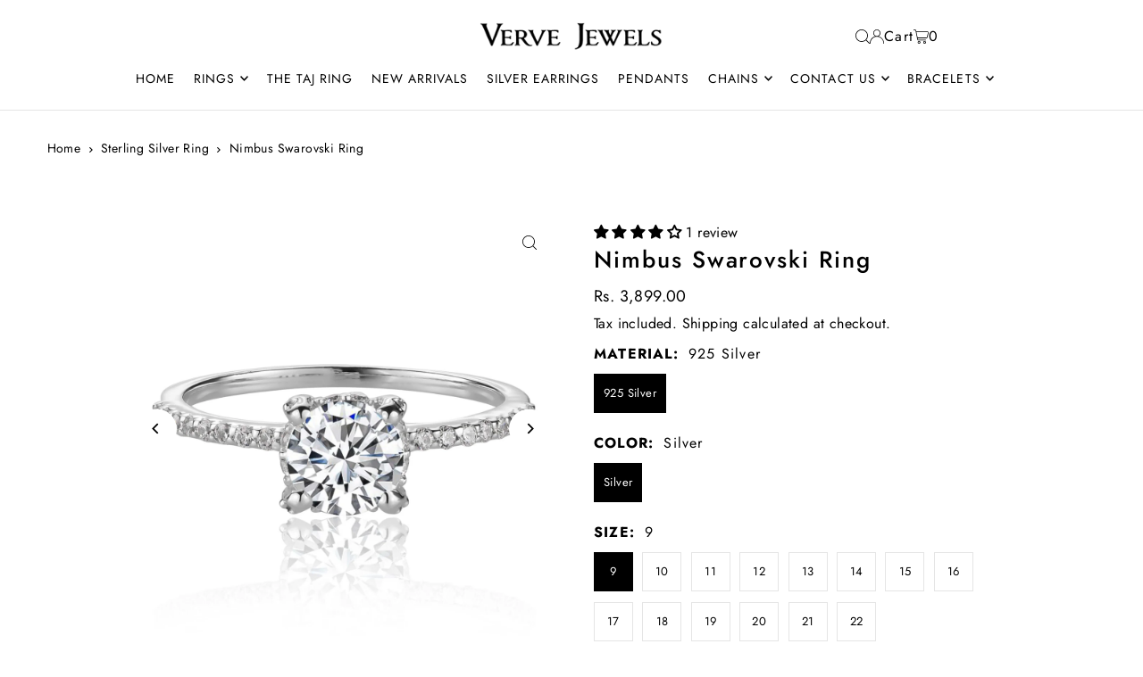

--- FILE ---
content_type: text/html; charset=utf-8
request_url: https://www.vervejewels.com/products/nimbus-swarovski-ring
body_size: 59876
content:
<!DOCTYPE html>
<html class="no-js" lang="en">
<head>
  
<!-- Google Tag Manager -->
<script>(function(w,d,s,l,i){w[l]=w[l]||[];w[l].push({'gtm.start':
new Date().getTime(),event:'gtm.js'});var f=d.getElementsByTagName(s)[0],
j=d.createElement(s),dl=l!='dataLayer'?'&l='+l:'';j.async=true;j.src=
'https://www.googletagmanager.com/gtm.js?id='+i+dl;f.parentNode.insertBefore(j,f);
})(window,document,'script','dataLayer','GTM-MX6F79RQ');</script>
<!-- End Google Tag Manager -->

  <!-- Google tag (gtag.js) -->
<script async src="https://www.googletagmanager.com/gtag/js?id=AW-16952588543"></script>
<script>
  window.dataLayer = window.dataLayer || [];
  function gtag(){dataLayer.push(arguments);}
  gtag('js', new Date());

  gtag('config', 'AW-16952588543');
</script>

  
<script type="text/javascript">
  // * Theme file for custom changes
  try {
      // * Listening for the event "zecpeThemeScriptLoaded" on the document and executing the code
      window.zecpeCustomCode = function (){
        // * Custom code goes here
      }
  } catch (err) {
      console.log(err)
  }
    // * Adding the touchmove event listener and preventing the propagation if zecpe checkout is initiated
    try {
    document.addEventListener(
      "touchmove",
      (e) => {
        if (window.isZecpeCheckoutInitiated) {
          e.stopPropagation();
          e.stopImmediatePropagation();
        }
      },
      true
    );
  } catch (err) {
    console.log(
      `Error in adding touchmove event listener :: ${err?.message}`
    );
  }
</script>

<script>
  
  window.storeShopifyDomain = "vervejewel.myshopify.com";
  window.Shopify = {
    ...window.Shopify,
    shop: storeShopifyDomain,
  };
  window.onload = () => {
    let shopifyObjectDomain = window?.Shopify?.shop;
    if (!window.Shopify.shop || !Shopify.shop.includes("myshopify.com")) {
      window.Shopify = {
        ...window.Shopify,
        shop: shopifyObjectDomain,
      };
    }
  };
  window.triggerSentry = (message) => {
  try {
    message = `[theme-script] :: ${message} :: ${window.location.href}`;
    fetch(`${window.zecpeHostName}/api/utils/sentry`, {
      method: "POST",
      body: JSON.stringify({ message, type: "error", sentry: true }),
      headers: {
        "Content-Type": "application/json",
      },
    });
  } catch (err) {
    console.error(`Zecpe sentry error :: ${err?.message}`);
  }
};
window.zecpeCheckFunctionAndCall = function (func, ...args) {
  try {
    let button = args[0];
    // * Checking if button is a valid HTML element
    if (button instanceof HTMLElement) {
      if (button && button.children) {
        if (Array.from(button.children).length === 2) {
          Array.from(button.children)[0].style.display = "grid";
          Array.from(button.children)[1].style.display = "none";
        }
        button.disabled = true;
        button.style.cursor = "not-allowed";
        // * Re-enabling button after 6 seconds
        setTimeout(() => {
          if (Array.from(button.children).length === 2) {
            Array.from(button.children)[0].style.display = "none";
            Array.from(button.children)[1].style.display = "flex";
          }
          button.removeAttribute("disabled");
          button.style.cursor = "pointer";
        }, 6000);
      }
    }
    if (typeof window[func] === "function") {
      window[func](...args);
    } else {
      let isZecpeThemeScriptLoaded = false;
      let script = document.createElement("script");
      script.type = "text/javascript";
      script.src = "https://cdn.zecpe.com/payModal/themeScript.js";
      script.id = "zecpe-theme-script";
      document.getElementsByTagName("head")[0].appendChild(script);
      // * Wait for 2 seconds, if script is not loaded redirect to /cart/checkout
      setTimeout(() => {
        if (!isZecpeThemeScriptLoaded) {
          window.location.href = "/cart/checkout";
        }
      }, 2000);
      script.onload = function () {
        isZecpeThemeScriptLoaded = true;
        // * Triggering the custom code handler to overrwite the default code
        window.zecpeCustomCode();
        window[func](...args);
      };
    }
  } catch (err) {
    window.triggerSentry(`zecpeCheckFunctionAndCall :: ${err?.message}`);
  }
};
window.ZecpeCheckVariant = (element, formElement = null) => {
  try {
    let addToCartBtn = element.closest("button");
    if (
      addToCartBtn &&
      addToCartBtn.textContent?.trim()?.toLowerCase() === "add to cart" &&
      addToCartBtn.disabled
    ) {
      return;
    }
    let productForm = formElement || element.closest("form");

    if (productForm) {
      let formObject = new Object();
      let formEntries = new FormData(productForm).entries();
      if (formEntries) {
        for (let entry of formEntries) formObject[entry[0]] = entry[1];
      }
      if (!formObject.id) {
        console.log(`Zecpe :: Id not found in form object`);
        return;
      }
      HandleBuyNowZecpe(element, productForm);
      return;
    }
  } catch (err) {
    window.triggerSentry(`ZecpeCheckVariant :: ${err?.message}`);
  }
};


</script>

<script type="text/javascript">
try {
  const buttonInnerHTML = `<div id="lds-ring"><div>&nbsp;</div><div>&nbsp;</div><div>&nbsp;</div><div>&nbsp;</div></div>
              <span class="occ-btn-text" style="display : flex;align-items : center;justify-content : center;">
                { ButtonText }
              </span>`;

  const checkoutButtonElementTypes = ["BUTTON", "A", "INPUT"];
  const checkoutButtonAllowedText = ["checkout", "placeorder"];
  const buyNowButtonAllowedText = ["buynow", "buyitnow"];

  document.addEventListener(
    "click",
    (e) => {
      try {
        let clickTarget = e.target;
        if (typeof clickTarget?.closest === "function") {
          clickTarget = clickTarget.closest(".zecpe-btn");
        }
        if (
          clickTarget?.classList?.contains("zecpe-btn") &&
          clickTarget?.dataset?.function
        ) {
          let checkoutBtn = clickTarget;
          let functionToBeInvoked = checkoutBtn.dataset.function;
          // * Replacing the button innerHTML with buttonInnerHTML
          checkoutBtn.innerHTML = buttonInnerHTML.replace(
            "{ ButtonText }",
            checkoutBtn.innerHTML.trim()
          );
          checkoutBtn.classList.add("zecpe-btn-clicked");

          // * Stopping the event propagation
          e.preventDefault();
          e.stopPropagation();
          e.stopImmediatePropagation();
          if (window.zecpeCheckFunctionAndCall) {
            window.zecpeCheckFunctionAndCall(functionToBeInvoked, checkoutBtn);
          } else {
            window.location.href = "/cart/checkout";
          }
        }
      } catch (err) {
        window.triggerSentry(
          `Error in click event listener :: ${err?.message}`
        );
      }
    },
    true
  );

  window.ZecpeCheckoutEventListenerHandler = (
    checkoutBtn,
    functionToBeInvoked
  ) => {
    try {
      // * If element is Anchor tag, then checking if it has a valid href attribute, if yes return
      if (
        checkoutBtn.nodeName === "A" &&
        checkoutBtn?.href?.length &&
        !checkoutBtn?.href?.includes("checkout")
      ) {
        return;
      }
      // * Checking if button has zecpe-btn class
      if (!checkoutBtn.classList.contains("zecpe-btn")) {
        // * Checking if checkoutBtn is input tag
        if (checkoutBtn.nodeName === "INPUT") {
          // * Changing the checkoutBtn to a button tag
          const newCheckoutBtn = document.createElement("button");
          newCheckoutBtn.innerHTML = checkoutBtn.value;
          // * Apply all styles to the new button
          if (window.getComputedStyle) {
            const styles = window.getComputedStyle(checkoutBtn);
            for (let i = 0; i < styles.length; i++) {
              const style = styles[i];
              newCheckoutBtn.style[style] = styles.getPropertyValue(style);
            }
          }

          // * Assigning the same attributes to the new button
          for (let i = 0; i < checkoutBtn.attributes.length; i++) {
            newCheckoutBtn.setAttribute(
              checkoutBtn.attributes[i].name,
              checkoutBtn.attributes[i].value
            );
          }
          if (checkoutBtn?.parentNode) {
            checkoutBtn.parentNode.insertBefore(newCheckoutBtn, checkoutBtn);
            checkoutBtn.parentNode.removeChild(checkoutBtn);
            checkoutBtn = newCheckoutBtn;
          }
        }
        // * Adding zecpe-btn class to the button
        checkoutBtn.classList.add("zecpe-btn");
        let eventCaptured = false;
        checkoutBtn.type = "button";
        checkoutBtn.setAttribute("data-function", functionToBeInvoked);
      }
    } catch (err) {
      window.triggerSentry(
        `Error in ZecpeCheckoutEventListenerHandler :: ${err?.message}`
      );
    }
  };
  const automateThemeSetup = () => {
    try {
      if (window.zecpeAutomatedThemeSetupDone) return;
      window.zecpeAutomatedThemeSetupDone = true;
      // * Adding mutation observer to handle the case when the checkout button is added dynamically
      // * select the node to observe for mutations (in this case, the body element)
      const targetNode = document.querySelector("body");

      // create a new instance of the MutationObserver
      const observer = new MutationObserver(function (mutationsList) {
        // loop through each mutation that has occurred
        for (let mutation of mutationsList) {
          // check if any nodes have been added
          if (mutation.type === "childList" || mutation.type === "attributes") {
            // * Function to add event listener to the node
            const addEventListener = (node) => {
              // check if the node is a button with textContent "Checkout"
              if (
                checkoutButtonElementTypes.includes(node.nodeName) &&
                (checkoutButtonAllowedText.some((text) =>
                  node.textContent
                    ?.replace(/\s/g, "")
                    ?.toLowerCase()
                    ?.includes(text)
                ) ||
                  checkoutButtonAllowedText.some((text) =>
                    node.value
                      ?.replace(/\s/g, "")
                      ?.toLowerCase()
                      ?.includes(text)
                  ))
              ) {
                // * perform any necessary action
                ZecpeCheckoutEventListenerHandler(node, "handleOcc");
              } else if (
                checkoutButtonElementTypes.includes(node.nodeName) &&
                (buyNowButtonAllowedText.some((text) =>
                  node.textContent
                    ?.replace(/\s/g, "")
                    ?.toLowerCase()
                    ?.includes(text)
                ) ||
                  buyNowButtonAllowedText.some((text) =>
                    node.value
                      ?.replace(/\s/g, "")
                      ?.toLowerCase()
                      ?.includes(text)
                  ))
              ) {
                // * perform any necessary action
                ZecpeCheckoutEventListenerHandler(node, "ZecpeCheckVariant");
              }
            };

            // * Checking if the mutation is of type attributes and the attribute is class
            if (
              mutation.type === "attributes" &&
              mutation.attributeName === "class"
            ) {
              let node = mutation.target;
              // * Checking if the node is a button or anchor tag or input tag
              if (
                node.nodeName === "BUTTON" ||
                node.nodeName === "A" ||
                node.nodeName === "INPUT"
              ) {
                addEventListener(node);
              }
            }

            // loop through each added node
            for (let node of mutation.addedNodes) {
              // * Getting all the buttons and anchor tags from node and checking if the node itself is a button or anchor tag
              if (typeof node?.querySelectorAll !== "function") continue;
              let nodes = node.querySelectorAll("button, a, input");
              if (
                node &&
                (node.nodeName === "BUTTON" ||
                  node.nodeName === "A" ||
                  node.nodeName === "INPUT")
              ) {
                nodes = [node, ...nodes];
              }

              for (let node of nodes) {
                addEventListener(node);
              }
            }
          }
        }
      });

      // * configure the observer to watch for childList mutations and subtree mutations
      const observerConfig = {
        childList: true,
        subtree: true,
        attributes: true,
      };

      // * start observing the target node for mutations
      if (targetNode) {
        observer.observe(targetNode, observerConfig);
      }

      // * Code to get all the buttons that have Checkout text on them
      let checkoutButtons = Array.from(
        document.querySelectorAll("button, a, input")
      ).filter((button) => {
        if (button.nodeName === "INPUT") {
          const buttonText = button.value.replace(/\s/g, "").toLowerCase();
          return checkoutButtonAllowedText.some((text) =>
            buttonText?.includes(text)
          );
        } else {
          const buttonText = button.textContent
            .replace(/\s/g, "")
            .toLowerCase();
          return checkoutButtonAllowedText.some((text) =>
            buttonText?.includes(text)
          );
        }
      });

      if (checkoutButtons.length) {
        checkoutButtons.forEach((checkoutBtn) => {
          ZecpeCheckoutEventListenerHandler(checkoutBtn, "handleOcc");
        });
      }
      let buyNowButtons = Array.from(
        document.querySelectorAll("button, a, input")
      ).filter((button) => {
        // Checking if button is input type
        if (button.nodeName === "INPUT") {
          const buttonText = button.value.replace(/\s/g, "").toLowerCase();
          return buyNowButtonAllowedText.some((text) =>
            buttonText?.includes(text)
          );
        } else {
          const buttonText = button.textContent
            .replace(/\s/g, "")
            .toLowerCase();
          return buyNowButtonAllowedText.some((text) =>
            buttonText?.includes(text)
          );
        }
      });
      if (buyNowButtons.length) {
        buyNowButtons.forEach((buyNowBtn) => {
          ZecpeCheckoutEventListenerHandler(buyNowBtn, "ZecpeCheckVariant");
        });
      }
    } catch (err) {
      window.triggerSentry(`Error in automateThemeSetup :: ${err?.message}`);
    }
  };
  window.addEventListener("DOMContentLoaded", automateThemeSetup);
  // window.addEventListener("load", automateThemeSetup);
} catch (err) {
  window.triggerSentry(
    `Error in doing automated theme setup :: ${err?.message}`
  );
}
</script>

<script async type="text/javascript">
    let themeScriptLoaded = false;
     // * Define a function to load the script with retries
  function loadScriptWithRetries(url, retries) {
    // * Checking if script is already loaded or retries are over
    if(retries <=0 || themeScriptLoaded) return;
    // * Creating a new script element
    let script = document.createElement('script');
    script.type = 'text/javascript';
    script.src = url;
    script.id = "zecpe-theme-script";
    script.async = true;
    script.onload = function() {
      // * Script loaded successfully
      themeScriptLoaded = true;
      // * Triggering the custom code handler to overrwite the default code
       window.zecpeCustomCode();
    };

    // * Append the script to the document head
    document.head.appendChild(script);

    // * Retrying after 2 seconds
    setTimeout(function() {
      loadScriptWithRetries(url, retries - 1);
    }, 2000);
  }
  // * Call the loadScriptWithRetries function with the script URL and retries count
  loadScriptWithRetries('https://cdn.zecpe.com/payModal/themeScript.js', 3);
</script>

<style>
  #occ-payment-loader {
    width: 40px;
    height: 40px;
    margin: auto !important;
    color: #000 !important;
    background: linear-gradient(currentColor 0 0), linear-gradient(currentColor 0 0), linear-gradient(currentColor 0 0), linear-gradient(currentColor 0 0);
    background-size: 21px 21px;
    background-repeat: no-repeat;
    animation: sh5 1.5s infinite cubic-bezier(0.3, 1, 0, 1);
  }
  @keyframes sh5 {
    0% {
      background-position: 0 0, 100% 0, 100% 100%, 0 100%;
    }
    33% {
      background-position: 0 0, 100% 0, 100% 100%, 0 100%;
      width: 60px;
      height: 60px;
    }
    66% {
      background-position: 100% 0, 100% 100%, 0 100%, 0 0;
      width: 60px;
      height: 60px;
    }
    100% {
      background-position: 100% 0, 100% 100%, 0 100%, 0 0;
    }
  }

  #occ-payment-loader-container {
    min-height: 60px;
    height: 60px;
    display: grid;
    place-items: center;
  }
  .zecpe-btn-clicked::after, .zecpe-btn-clicked::before {
    content : "" !important;
  }
  #zecpe-overlay {
    display: grid;
    position: fixed;
    top: 0;
    place-items: center;
    left: 0;
    z-index: 99999999999999;
    justify-content: center;
    align-items: center;
    width: 100vw;
    height: 100vh;
    background: #fff;
  }

  #zecpe-btn-text {
    line-height: 18px;
    text-align: left;
  }

  #zecpe-btn-header {
    font-weight: 600;
  }
  #zecpe-btn-desc {
    font-weight: 600;
    font-size: 11px;
  }
  #zecpe-arrow-icon {
    display: inline
  }

  .zecpe-buy-now {
    background: #000;
    width: 100%;
    font-weight: 700;
    text-transform: uppercase;
    letter-spacing: 0.3em;
    font-size: 13px;
    font-family: Montserrat, sans-serif;
    color: #fff;
    height: 46px;
    max-height: 46px;
    position: relative;
  }
  #lds-ring {
    display: none;
    position : relative;
    width: 100%;
    height: 30px;
    place-items: center;
    text-align: center;
    max-height: 100%;
  }
  #lds-ring div {
    box-sizing: border-box;
    display: block;
    width: 24px;
    position : absolute;
    height: 24px;
    margin: 3px;
    border: 3px solid #fff;
    border-radius: 50%;
    animation: lds-ring 1.2s cubic-bezier(0.5, 0, 0.5, 1) infinite;
    border-color: #fff transparent transparent transparent;
  }
  #lds-ring div:nth-child(1) {
    animation-delay: -0.45s;
  }
  #lds-ring div:nth-child(2) {
    animation-delay: -0.3s;
  }
  #lds-ring div:nth-child(3) {
    animation-delay: -0.15s;
  }
  @keyframes lds-ring {
    0% {
      transform: rotate(0deg);
    }
    100% {
      transform: rotate(360deg);
    }
  }
  @media only screen and (max-width: 768px) {
    .zecpe-buy-now {
      font-size: 11px;
    }
    #zecpe-btn-header {
      font-size: 14px
    }
    #zecpe-arrow-icon {
      display: none
    }
    #zecpe-btn-text {
      font-size: 14px;
    }
    #zecpe-btn-desc {
      font-size: 7px;
    }
  }
</style>
  <meta charset="utf-8" />
  <meta name="viewport" content="width=device-width, initial-scale=1">

  <!-- Establish early connection to external domains -->
  <link rel="preconnect" href="https://cdn.shopify.com" crossorigin>
  <link rel="preconnect" href="https://fonts.shopify.com" crossorigin>
  <link rel="preconnect" href="https://monorail-edge.shopifysvc.com">
  <link rel="preconnect" href="//ajax.googleapis.com" crossorigin /><!-- Preload onDomain stylesheets and script libraries -->
  <link rel="preload" href="//www.vervejewels.com/cdn/shop/t/43/assets/stylesheet.css?v=42747879855681699481763632967" as="style">
  <link rel="preload" as="font" href="//www.vervejewels.com/cdn/fonts/jost/jost_n4.d47a1b6347ce4a4c9f437608011273009d91f2b7.woff2" type="font/woff2" crossorigin>
  <link rel="preload" as="font" href="//www.vervejewels.com/cdn/fonts/jost/jost_n4.d47a1b6347ce4a4c9f437608011273009d91f2b7.woff2" type="font/woff2" crossorigin>
  <link rel="preload" as="font" href="//www.vervejewels.com/cdn/fonts/jost/jost_n5.7c8497861ffd15f4e1284cd221f14658b0e95d61.woff2" type="font/woff2" crossorigin>
  <link rel="preload" href="//www.vervejewels.com/cdn/shop/t/43/assets/eventemitter3.min.js?v=148202183930229300091750844924" as="script">
  <link rel="preload" href="//www.vervejewels.com/cdn/shop/t/43/assets/vendor-video.js?v=112486824910932804751750844924" as="script">
  <link rel="preload" href="//www.vervejewels.com/cdn/shop/t/43/assets/theme.js?v=125953087834648208131750844924" as="script">


  <link rel="shortcut icon" href="//www.vervejewels.com/cdn/shop/files/favicon_png.png?crop=center&height=32&v=1640351019&width=32" type="image/png" />
  <link rel="canonical" href="https://www.vervejewels.com/products/nimbus-swarovski-ring" />

  <title>Nimbus Swarovski Ring &ndash; VerveJewels</title>
  <meta name="description" content="A center solitatire all side studded American diamond ring is the definition of simple yet elegant ring. Find a new way to say I love to your other half by gifting this pure silver jewellery and find a new way to keep memories alive." />

  <meta property="og:image" content="http://www.vervejewels.com/cdn/shop/products/Silver-Engagement-Rings-Nimbus-Swarovski-Ring-Image-1.jpg?v=1756449321">
  <meta property="og:image:secure_url" content="https://www.vervejewels.com/cdn/shop/products/Silver-Engagement-Rings-Nimbus-Swarovski-Ring-Image-1.jpg?v=1756449321">
  <meta property="og:image:width" content="2400">
  <meta property="og:image:height" content="2400">

<meta property="og:site_name" content="VerveJewels">
<meta property="og:url" content="">
<meta property="og:title" content="">
<meta property="og:type" content="">
<meta property="og:description" content="">

  <meta property="og:price:amount" content="3,899.00">
  <meta property="og:price:currency" content="INR">





<meta name="twitter:title" content="">
<meta name="twitter:description" content="">
<meta name="twitter:domain" content="">

  
 <script type="application/ld+json">
   {
     "@context": "https://schema.org",
     "@type": "Product",
     "id": "nimbus-swarovski-ring",
     "url": "https:\/\/www.vervejewels.com\/products\/nimbus-swarovski-ring",
     "image": "\/\/www.vervejewels.com\/cdn\/shop\/products\/Silver-Engagement-Rings-Nimbus-Swarovski-Ring-Image-1.jpg?v=1756449321\u0026width=1024",
     "name": "Nimbus Swarovski Ring",
     "brand": {
        "@type": "Brand",
        "name": "Gehna"
      },
     "description": "\nA center solitatire all side studded American diamond ring is the definition of simple yet elegant ring. Find a new way to say I love to your other half by gifting this pure silver jewellery and find a new way to keep memories alive. ","sku": "VJE41","offers": [
        
        {
           "@type": "Offer",
           "price" : 3899.0,
           "priceCurrency": "INR",
           "availability": "http://schema.org/InStock",
           "priceValidUntil": "2030-01-01",
           "url": "\/products\/nimbus-swarovski-ring"
         },
       
        {
           "@type": "Offer",
           "price" : 3899.0,
           "priceCurrency": "INR",
           "availability": "http://schema.org/InStock",
           "priceValidUntil": "2030-01-01",
           "url": "\/products\/nimbus-swarovski-ring"
         },
       
        {
           "@type": "Offer",
           "price" : 3899.0,
           "priceCurrency": "INR",
           "availability": "http://schema.org/InStock",
           "priceValidUntil": "2030-01-01",
           "url": "\/products\/nimbus-swarovski-ring"
         },
       
        {
           "@type": "Offer",
           "price" : 3899.0,
           "priceCurrency": "INR",
           "availability": "http://schema.org/InStock",
           "priceValidUntil": "2030-01-01",
           "url": "\/products\/nimbus-swarovski-ring"
         },
       
        {
           "@type": "Offer",
           "price" : 3899.0,
           "priceCurrency": "INR",
           "availability": "http://schema.org/InStock",
           "priceValidUntil": "2030-01-01",
           "url": "\/products\/nimbus-swarovski-ring"
         },
       
        {
           "@type": "Offer",
           "price" : 3899.0,
           "priceCurrency": "INR",
           "availability": "http://schema.org/InStock",
           "priceValidUntil": "2030-01-01",
           "url": "\/products\/nimbus-swarovski-ring"
         },
       
        {
           "@type": "Offer",
           "price" : 3899.0,
           "priceCurrency": "INR",
           "availability": "http://schema.org/InStock",
           "priceValidUntil": "2030-01-01",
           "url": "\/products\/nimbus-swarovski-ring"
         },
       
        {
           "@type": "Offer",
           "price" : 3899.0,
           "priceCurrency": "INR",
           "availability": "http://schema.org/InStock",
           "priceValidUntil": "2030-01-01",
           "url": "\/products\/nimbus-swarovski-ring"
         },
       
        {
           "@type": "Offer",
           "price" : 3899.0,
           "priceCurrency": "INR",
           "availability": "http://schema.org/InStock",
           "priceValidUntil": "2030-01-01",
           "url": "\/products\/nimbus-swarovski-ring"
         },
       
        {
           "@type": "Offer",
           "price" : 3899.0,
           "priceCurrency": "INR",
           "availability": "http://schema.org/InStock",
           "priceValidUntil": "2030-01-01",
           "url": "\/products\/nimbus-swarovski-ring"
         },
       
        {
           "@type": "Offer",
           "price" : 3899.0,
           "priceCurrency": "INR",
           "availability": "http://schema.org/InStock",
           "priceValidUntil": "2030-01-01",
           "url": "\/products\/nimbus-swarovski-ring"
         },
       
        {
           "@type": "Offer",
           "price" : 3899.0,
           "priceCurrency": "INR",
           "availability": "http://schema.org/InStock",
           "priceValidUntil": "2030-01-01",
           "url": "\/products\/nimbus-swarovski-ring"
         },
       
        {
           "@type": "Offer",
           "price" : 3899.0,
           "priceCurrency": "INR",
           "availability": "http://schema.org/InStock",
           "priceValidUntil": "2030-01-01",
           "url": "\/products\/nimbus-swarovski-ring"
         },
       
        {
           "@type": "Offer",
           "price" : 3899.0,
           "priceCurrency": "INR",
           "availability": "http://schema.org/InStock",
           "priceValidUntil": "2030-01-01",
           "url": "\/products\/nimbus-swarovski-ring"
         }
       
     ]
   }
 </script>


  <style data-shopify>
:root {
    --main-family: Jost, sans-serif;
    --main-weight: 400;
    --main-style: normal;
    --main-spacing: 0.025em;
    --nav-family: Jost, sans-serif;
    --nav-weight: 400;
    --nav-style: normal;
    --heading-family: Jost, sans-serif;
    --heading-weight: 500;
    --heading-style: normal;
    --heading-spacing: 0.075em;

    --font-size: 16px;
    --base-font-size: 16px;
    --h1-size: 26px;
    --h2-size: 36px;
    --h3-size: 18px;
    --nav-size: 16px;
    --nav-spacing: 0.075em;
    --font-size-sm: calc(16px - 2px);

    --homepage-scroll-color: #000000;
    --homepage-scroll-background: #ffffff;
    --pre-scroll-color: #000;
    --pre-scroll-background: transparent;
    --scroll-color: ;
    --scroll-background: ;
    --secondary-color: rgba(0,0,0,0);
    --background: #ffffff;
    --header-color: #000000;
    --text-color: #000000;
    --sale-color: #c50000;
    --dotted-color: #e5e5e5;
    --button-color: #000000;
    --button-hover: #000000;
    --button-text: #ffffff;
    --secondary-button-color: #717171;
    --secondary-button-hover: #000000;
    --secondary-button-text: #ffffff;
    --new-background: #ededed;
    --new-color: #535353;
    --sale-icon-background: #9d0000;
    --sale-icon-color: #ffffff;
    --soldout-background: #000000;
    --soldout-text: #ffffff;
    --custom-background: #000000;
    --custom-color: #fff;
    --fb-share: #8d6544;
    --tw-share: #795232;
    --pin-share: #5a3b21;
    --footer-background: #000000;
    --footer-text: #ffffff;
    --footer-button: #000000;
    --footer-button-text: #ffffff;
    --cs1-color: #000000;
    --cs1-background: #ffffff;
    --cs2-color: #000;
    --cs2-background: #f5f5f5;
    --cs3-color: #ffffff;
    --cs3-background: #222222;
    --custom-icon-color: var(--text-color);
    --custom-icon-background: var(--background);
    --error-msg-dark: #e81000;
    --error-msg-light: #ffeae8;
    --success-msg-dark: #007f5f;
    --success-msg-light: #e5fff8;
    --free-shipping-bg: #ff7a5f;
    --free-shipping-text: #ffffff;
    --error-color: #c60808;
    --error-color-light: #fdd0d0;
    --keyboard-focus: rgba(0,0,0,0);
    --focus-border-style: solid;
    --focus-border-weight: 1px;
    --section-padding: 10px;
    --section-title-align: center;
    --section-title-border: 2px;
    --border-width: 100px;
    --grid-column-gap: px;
    --details-align: center;
    --select-arrow-bg: url(//www.vervejewels.com/cdn/shop/t/43/assets/select-arrow.png?v=112595941721225094991750844924);
    --icon-border-color: #e6e6e6;
    --color-filter-size: 25px;
    --disabled-text: #808080;
    --listing-size-color: #666666;

    --upsell-border-color: #f2f2f2;

    --star-active: rgb(0, 0, 0);
    --star-inactive: rgb(204, 204, 204);

    --color-body-text: var(--text-color);
    --color-body: var(--background);
    --color-bg: var(--background);

    --section-background: transparent;
    --section-overlay-color: 0, 0, 0;
    --section-overlay-opacity: 0;
    --placeholder-background: rgba(0, 0, 0, 0.1);
    --placeholder-fill: rgba(0, 0, 0, 0.2);
    --line-item-transform: scale(0.8) translateY(calc(-25px - 0.25em)) translateX(10px);

  }
  @media (max-width: 740px) {
     :root {
       --font-size: calc(16px - (16px * 0.15));
       --nav-size: calc(16px - (16px * 0.15));
       --h1-size: calc(26px - (26px * 0.15));
       --h2-size: calc(36px - (36px * 0.15));
       --h3-size: calc(18px - (18px * 0.15));
     }
   }
</style>


  <link rel="stylesheet" href="//www.vervejewels.com/cdn/shop/t/43/assets/stylesheet.css?v=42747879855681699481763632967" type="text/css">

  <style>
  @font-face {
  font-family: Jost;
  font-weight: 400;
  font-style: normal;
  font-display: swap;
  src: url("//www.vervejewels.com/cdn/fonts/jost/jost_n4.d47a1b6347ce4a4c9f437608011273009d91f2b7.woff2") format("woff2"),
       url("//www.vervejewels.com/cdn/fonts/jost/jost_n4.791c46290e672b3f85c3d1c651ef2efa3819eadd.woff") format("woff");
}

  @font-face {
  font-family: Jost;
  font-weight: 400;
  font-style: normal;
  font-display: swap;
  src: url("//www.vervejewels.com/cdn/fonts/jost/jost_n4.d47a1b6347ce4a4c9f437608011273009d91f2b7.woff2") format("woff2"),
       url("//www.vervejewels.com/cdn/fonts/jost/jost_n4.791c46290e672b3f85c3d1c651ef2efa3819eadd.woff") format("woff");
}

  @font-face {
  font-family: Jost;
  font-weight: 500;
  font-style: normal;
  font-display: swap;
  src: url("//www.vervejewels.com/cdn/fonts/jost/jost_n5.7c8497861ffd15f4e1284cd221f14658b0e95d61.woff2") format("woff2"),
       url("//www.vervejewels.com/cdn/fonts/jost/jost_n5.fb6a06896db583cc2df5ba1b30d9c04383119dd9.woff") format("woff");
}

  @font-face {
  font-family: Jost;
  font-weight: 700;
  font-style: normal;
  font-display: swap;
  src: url("//www.vervejewels.com/cdn/fonts/jost/jost_n7.921dc18c13fa0b0c94c5e2517ffe06139c3615a3.woff2") format("woff2"),
       url("//www.vervejewels.com/cdn/fonts/jost/jost_n7.cbfc16c98c1e195f46c536e775e4e959c5f2f22b.woff") format("woff");
}

  @font-face {
  font-family: Jost;
  font-weight: 400;
  font-style: italic;
  font-display: swap;
  src: url("//www.vervejewels.com/cdn/fonts/jost/jost_i4.b690098389649750ada222b9763d55796c5283a5.woff2") format("woff2"),
       url("//www.vervejewels.com/cdn/fonts/jost/jost_i4.fd766415a47e50b9e391ae7ec04e2ae25e7e28b0.woff") format("woff");
}

  @font-face {
  font-family: Jost;
  font-weight: 700;
  font-style: italic;
  font-display: swap;
  src: url("//www.vervejewels.com/cdn/fonts/jost/jost_i7.d8201b854e41e19d7ed9b1a31fe4fe71deea6d3f.woff2") format("woff2"),
       url("//www.vervejewels.com/cdn/fonts/jost/jost_i7.eae515c34e26b6c853efddc3fc0c552e0de63757.woff") format("woff");
}

  </style>

  <script>window.performance && window.performance.mark && window.performance.mark('shopify.content_for_header.start');</script><meta name="google-site-verification" content="EViF8-VIp1xJtPo84nqtGOPi3P6PdaC0KcWgGwOz7tE">
<meta name="google-site-verification" content="60GHC5akOHGDRQ588fNuiC_FZgVFVgTMkeDb-BSlcSg">
<meta name="google-site-verification" content="IaHQ66VjvcKU5QuEEh8ZBD26ncApPp25op7ObZRR9xE">
<meta name="google-site-verification" content="8eZyPP4H9xXmZhtEAREa0afroIwG6K1ALIS_PZ43ahw">
<meta id="shopify-digital-wallet" name="shopify-digital-wallet" content="/55018979407/digital_wallets/dialog">
<meta id="in-context-paypal-metadata" data-shop-id="55018979407" data-venmo-supported="false" data-environment="production" data-locale="en_US" data-paypal-v4="true" data-currency="INR">
<link rel="alternate" hreflang="x-default" href="https://www.vervejewels.com/products/nimbus-swarovski-ring">
<link rel="alternate" hreflang="en" href="https://www.vervejewels.com/products/nimbus-swarovski-ring">
<link rel="alternate" hreflang="en-AE" href="https://www.vervejewels.com/en-ae/products/nimbus-swarovski-ring">
<link rel="alternate" hreflang="en-GB" href="https://www.vervejewels.com/en-gb/products/nimbus-swarovski-ring">
<link rel="alternate" hreflang="en-US" href="https://www.vervejewels.com/en-us/products/nimbus-swarovski-ring">
<link rel="alternate" type="application/json+oembed" href="https://www.vervejewels.com/products/nimbus-swarovski-ring.oembed">
<script async="async" src="/checkouts/internal/preloads.js?locale=en-IN"></script>
<script id="shopify-features" type="application/json">{"accessToken":"217fb75c2a4f2163d91abb6e8d6c5f0c","betas":["rich-media-storefront-analytics"],"domain":"www.vervejewels.com","predictiveSearch":true,"shopId":55018979407,"locale":"en"}</script>
<script>var Shopify = Shopify || {};
Shopify.shop = "vervejewel.myshopify.com";
Shopify.locale = "en";
Shopify.currency = {"active":"INR","rate":"1.0"};
Shopify.country = "IN";
Shopify.theme = {"name":"Copy of Copy of Icon - updated theme \u003c\u003e Ecom360...","id":136117387343,"schema_name":"Icon","schema_version":"11.0.1","theme_store_id":686,"role":"main"};
Shopify.theme.handle = "null";
Shopify.theme.style = {"id":null,"handle":null};
Shopify.cdnHost = "www.vervejewels.com/cdn";
Shopify.routes = Shopify.routes || {};
Shopify.routes.root = "/";</script>
<script type="module">!function(o){(o.Shopify=o.Shopify||{}).modules=!0}(window);</script>
<script>!function(o){function n(){var o=[];function n(){o.push(Array.prototype.slice.apply(arguments))}return n.q=o,n}var t=o.Shopify=o.Shopify||{};t.loadFeatures=n(),t.autoloadFeatures=n()}(window);</script>
<script id="shop-js-analytics" type="application/json">{"pageType":"product"}</script>
<script defer="defer" async type="module" src="//www.vervejewels.com/cdn/shopifycloud/shop-js/modules/v2/client.init-shop-cart-sync_WVOgQShq.en.esm.js"></script>
<script defer="defer" async type="module" src="//www.vervejewels.com/cdn/shopifycloud/shop-js/modules/v2/chunk.common_C_13GLB1.esm.js"></script>
<script defer="defer" async type="module" src="//www.vervejewels.com/cdn/shopifycloud/shop-js/modules/v2/chunk.modal_CLfMGd0m.esm.js"></script>
<script type="module">
  await import("//www.vervejewels.com/cdn/shopifycloud/shop-js/modules/v2/client.init-shop-cart-sync_WVOgQShq.en.esm.js");
await import("//www.vervejewels.com/cdn/shopifycloud/shop-js/modules/v2/chunk.common_C_13GLB1.esm.js");
await import("//www.vervejewels.com/cdn/shopifycloud/shop-js/modules/v2/chunk.modal_CLfMGd0m.esm.js");

  window.Shopify.SignInWithShop?.initShopCartSync?.({"fedCMEnabled":true,"windoidEnabled":true});

</script>
<script>(function() {
  var isLoaded = false;
  function asyncLoad() {
    if (isLoaded) return;
    isLoaded = true;
    var urls = ["https:\/\/cdn.nfcube.com\/7f61d9a654a228cf7c62ffdaf70c39e3.js?shop=vervejewel.myshopify.com","https:\/\/cdn.zecpe.com\/payModal\/checkout.js?shop=vervejewel.myshopify.com","https:\/\/cdn.zecpe.com\/payModal\/events-embed.js?shop=vervejewel.myshopify.com","https:\/\/sr-cdn.shiprocket.in\/sr-promise\/static\/uc.js?channel_id=4\u0026sr_company_id=2221037\u0026shop=vervejewel.myshopify.com","https:\/\/googlereview.gropulse.com\/get_widget?shop=vervejewel.myshopify.com"];
    for (var i = 0; i < urls.length; i++) {
      var s = document.createElement('script');
      s.type = 'text/javascript';
      s.async = true;
      s.src = urls[i];
      var x = document.getElementsByTagName('script')[0];
      x.parentNode.insertBefore(s, x);
    }
  };
  if(window.attachEvent) {
    window.attachEvent('onload', asyncLoad);
  } else {
    window.addEventListener('load', asyncLoad, false);
  }
})();</script>
<script id="__st">var __st={"a":55018979407,"offset":19800,"reqid":"74df397f-8a7b-45f2-96db-1eef09d5caad-1769660612","pageurl":"www.vervejewels.com\/products\/nimbus-swarovski-ring","u":"d19164d08bf8","p":"product","rtyp":"product","rid":6658156757071};</script>
<script>window.ShopifyPaypalV4VisibilityTracking = true;</script>
<script id="captcha-bootstrap">!function(){'use strict';const t='contact',e='account',n='new_comment',o=[[t,t],['blogs',n],['comments',n],[t,'customer']],c=[[e,'customer_login'],[e,'guest_login'],[e,'recover_customer_password'],[e,'create_customer']],r=t=>t.map((([t,e])=>`form[action*='/${t}']:not([data-nocaptcha='true']) input[name='form_type'][value='${e}']`)).join(','),a=t=>()=>t?[...document.querySelectorAll(t)].map((t=>t.form)):[];function s(){const t=[...o],e=r(t);return a(e)}const i='password',u='form_key',d=['recaptcha-v3-token','g-recaptcha-response','h-captcha-response',i],f=()=>{try{return window.sessionStorage}catch{return}},m='__shopify_v',_=t=>t.elements[u];function p(t,e,n=!1){try{const o=window.sessionStorage,c=JSON.parse(o.getItem(e)),{data:r}=function(t){const{data:e,action:n}=t;return t[m]||n?{data:e,action:n}:{data:t,action:n}}(c);for(const[e,n]of Object.entries(r))t.elements[e]&&(t.elements[e].value=n);n&&o.removeItem(e)}catch(o){console.error('form repopulation failed',{error:o})}}const l='form_type',E='cptcha';function T(t){t.dataset[E]=!0}const w=window,h=w.document,L='Shopify',v='ce_forms',y='captcha';let A=!1;((t,e)=>{const n=(g='f06e6c50-85a8-45c8-87d0-21a2b65856fe',I='https://cdn.shopify.com/shopifycloud/storefront-forms-hcaptcha/ce_storefront_forms_captcha_hcaptcha.v1.5.2.iife.js',D={infoText:'Protected by hCaptcha',privacyText:'Privacy',termsText:'Terms'},(t,e,n)=>{const o=w[L][v],c=o.bindForm;if(c)return c(t,g,e,D).then(n);var r;o.q.push([[t,g,e,D],n]),r=I,A||(h.body.append(Object.assign(h.createElement('script'),{id:'captcha-provider',async:!0,src:r})),A=!0)});var g,I,D;w[L]=w[L]||{},w[L][v]=w[L][v]||{},w[L][v].q=[],w[L][y]=w[L][y]||{},w[L][y].protect=function(t,e){n(t,void 0,e),T(t)},Object.freeze(w[L][y]),function(t,e,n,w,h,L){const[v,y,A,g]=function(t,e,n){const i=e?o:[],u=t?c:[],d=[...i,...u],f=r(d),m=r(i),_=r(d.filter((([t,e])=>n.includes(e))));return[a(f),a(m),a(_),s()]}(w,h,L),I=t=>{const e=t.target;return e instanceof HTMLFormElement?e:e&&e.form},D=t=>v().includes(t);t.addEventListener('submit',(t=>{const e=I(t);if(!e)return;const n=D(e)&&!e.dataset.hcaptchaBound&&!e.dataset.recaptchaBound,o=_(e),c=g().includes(e)&&(!o||!o.value);(n||c)&&t.preventDefault(),c&&!n&&(function(t){try{if(!f())return;!function(t){const e=f();if(!e)return;const n=_(t);if(!n)return;const o=n.value;o&&e.removeItem(o)}(t);const e=Array.from(Array(32),(()=>Math.random().toString(36)[2])).join('');!function(t,e){_(t)||t.append(Object.assign(document.createElement('input'),{type:'hidden',name:u})),t.elements[u].value=e}(t,e),function(t,e){const n=f();if(!n)return;const o=[...t.querySelectorAll(`input[type='${i}']`)].map((({name:t})=>t)),c=[...d,...o],r={};for(const[a,s]of new FormData(t).entries())c.includes(a)||(r[a]=s);n.setItem(e,JSON.stringify({[m]:1,action:t.action,data:r}))}(t,e)}catch(e){console.error('failed to persist form',e)}}(e),e.submit())}));const S=(t,e)=>{t&&!t.dataset[E]&&(n(t,e.some((e=>e===t))),T(t))};for(const o of['focusin','change'])t.addEventListener(o,(t=>{const e=I(t);D(e)&&S(e,y())}));const B=e.get('form_key'),M=e.get(l),P=B&&M;t.addEventListener('DOMContentLoaded',(()=>{const t=y();if(P)for(const e of t)e.elements[l].value===M&&p(e,B);[...new Set([...A(),...v().filter((t=>'true'===t.dataset.shopifyCaptcha))])].forEach((e=>S(e,t)))}))}(h,new URLSearchParams(w.location.search),n,t,e,['guest_login'])})(!0,!0)}();</script>
<script integrity="sha256-4kQ18oKyAcykRKYeNunJcIwy7WH5gtpwJnB7kiuLZ1E=" data-source-attribution="shopify.loadfeatures" defer="defer" src="//www.vervejewels.com/cdn/shopifycloud/storefront/assets/storefront/load_feature-a0a9edcb.js" crossorigin="anonymous"></script>
<script data-source-attribution="shopify.dynamic_checkout.dynamic.init">var Shopify=Shopify||{};Shopify.PaymentButton=Shopify.PaymentButton||{isStorefrontPortableWallets:!0,init:function(){window.Shopify.PaymentButton.init=function(){};var t=document.createElement("script");t.src="https://www.vervejewels.com/cdn/shopifycloud/portable-wallets/latest/portable-wallets.en.js",t.type="module",document.head.appendChild(t)}};
</script>
<script data-source-attribution="shopify.dynamic_checkout.buyer_consent">
  function portableWalletsHideBuyerConsent(e){var t=document.getElementById("shopify-buyer-consent"),n=document.getElementById("shopify-subscription-policy-button");t&&n&&(t.classList.add("hidden"),t.setAttribute("aria-hidden","true"),n.removeEventListener("click",e))}function portableWalletsShowBuyerConsent(e){var t=document.getElementById("shopify-buyer-consent"),n=document.getElementById("shopify-subscription-policy-button");t&&n&&(t.classList.remove("hidden"),t.removeAttribute("aria-hidden"),n.addEventListener("click",e))}window.Shopify?.PaymentButton&&(window.Shopify.PaymentButton.hideBuyerConsent=portableWalletsHideBuyerConsent,window.Shopify.PaymentButton.showBuyerConsent=portableWalletsShowBuyerConsent);
</script>
<script>
  function portableWalletsCleanup(e){e&&e.src&&console.error("Failed to load portable wallets script "+e.src);var t=document.querySelectorAll("shopify-accelerated-checkout .shopify-payment-button__skeleton, shopify-accelerated-checkout-cart .wallet-cart-button__skeleton"),e=document.getElementById("shopify-buyer-consent");for(let e=0;e<t.length;e++)t[e].remove();e&&e.remove()}function portableWalletsNotLoadedAsModule(e){e instanceof ErrorEvent&&"string"==typeof e.message&&e.message.includes("import.meta")&&"string"==typeof e.filename&&e.filename.includes("portable-wallets")&&(window.removeEventListener("error",portableWalletsNotLoadedAsModule),window.Shopify.PaymentButton.failedToLoad=e,"loading"===document.readyState?document.addEventListener("DOMContentLoaded",window.Shopify.PaymentButton.init):window.Shopify.PaymentButton.init())}window.addEventListener("error",portableWalletsNotLoadedAsModule);
</script>

<script type="module" src="https://www.vervejewels.com/cdn/shopifycloud/portable-wallets/latest/portable-wallets.en.js" onError="portableWalletsCleanup(this)" crossorigin="anonymous"></script>
<script nomodule>
  document.addEventListener("DOMContentLoaded", portableWalletsCleanup);
</script>

<script id='scb4127' type='text/javascript' async='' src='https://www.vervejewels.com/cdn/shopifycloud/privacy-banner/storefront-banner.js'></script><link id="shopify-accelerated-checkout-styles" rel="stylesheet" media="screen" href="https://www.vervejewels.com/cdn/shopifycloud/portable-wallets/latest/accelerated-checkout-backwards-compat.css" crossorigin="anonymous">
<style id="shopify-accelerated-checkout-cart">
        #shopify-buyer-consent {
  margin-top: 1em;
  display: inline-block;
  width: 100%;
}

#shopify-buyer-consent.hidden {
  display: none;
}

#shopify-subscription-policy-button {
  background: none;
  border: none;
  padding: 0;
  text-decoration: underline;
  font-size: inherit;
  cursor: pointer;
}

#shopify-subscription-policy-button::before {
  box-shadow: none;
}

      </style>

<script>window.performance && window.performance.mark && window.performance.mark('shopify.content_for_header.end');</script>

<!-- BEGIN app block: shopify://apps/judge-me-reviews/blocks/judgeme_core/61ccd3b1-a9f2-4160-9fe9-4fec8413e5d8 --><!-- Start of Judge.me Core -->






<link rel="dns-prefetch" href="https://cdnwidget.judge.me">
<link rel="dns-prefetch" href="https://cdn.judge.me">
<link rel="dns-prefetch" href="https://cdn1.judge.me">
<link rel="dns-prefetch" href="https://api.judge.me">

<script data-cfasync='false' class='jdgm-settings-script'>window.jdgmSettings={"pagination":5,"disable_web_reviews":false,"badge_no_review_text":"No reviews","badge_n_reviews_text":"{{ n }} review/reviews","badge_star_color":"#000000","hide_badge_preview_if_no_reviews":true,"badge_hide_text":false,"enforce_center_preview_badge":false,"widget_title":"Customer Reviews","widget_open_form_text":"Write a review","widget_close_form_text":"Cancel review","widget_refresh_page_text":"Refresh page","widget_summary_text":"Based on {{ number_of_reviews }} review/reviews","widget_no_review_text":"Be the first to write a review","widget_name_field_text":"Display name","widget_verified_name_field_text":"Verified Name (public)","widget_name_placeholder_text":"Display name","widget_required_field_error_text":"This field is required.","widget_email_field_text":"Email address","widget_verified_email_field_text":"Verified Email (private, can not be edited)","widget_email_placeholder_text":"Your email address","widget_email_field_error_text":"Please enter a valid email address.","widget_rating_field_text":"Rating","widget_review_title_field_text":"Review Title","widget_review_title_placeholder_text":"Give your review a title","widget_review_body_field_text":"Review content","widget_review_body_placeholder_text":"Start writing here...","widget_pictures_field_text":"Picture/Video (optional)","widget_submit_review_text":"Submit Review","widget_submit_verified_review_text":"Submit Verified Review","widget_submit_success_msg_with_auto_publish":"Thank you! Please refresh the page in a few moments to see your review. You can remove or edit your review by logging into \u003ca href='https://judge.me/login' target='_blank' rel='nofollow noopener'\u003eJudge.me\u003c/a\u003e","widget_submit_success_msg_no_auto_publish":"Thank you! Your review will be published as soon as it is approved by the shop admin. You can remove or edit your review by logging into \u003ca href='https://judge.me/login' target='_blank' rel='nofollow noopener'\u003eJudge.me\u003c/a\u003e","widget_show_default_reviews_out_of_total_text":"Showing {{ n_reviews_shown }} out of {{ n_reviews }} reviews.","widget_show_all_link_text":"Show all","widget_show_less_link_text":"Show less","widget_author_said_text":"{{ reviewer_name }} said:","widget_days_text":"{{ n }} days ago","widget_weeks_text":"{{ n }} week/weeks ago","widget_months_text":"{{ n }} month/months ago","widget_years_text":"{{ n }} year/years ago","widget_yesterday_text":"Yesterday","widget_today_text":"Today","widget_replied_text":"\u003e\u003e {{ shop_name }} replied:","widget_read_more_text":"Read more","widget_reviewer_name_as_initial":"","widget_rating_filter_color":"#fbcd0a","widget_rating_filter_see_all_text":"See all reviews","widget_sorting_most_recent_text":"Most Recent","widget_sorting_highest_rating_text":"Highest Rating","widget_sorting_lowest_rating_text":"Lowest Rating","widget_sorting_with_pictures_text":"Only Pictures","widget_sorting_most_helpful_text":"Most Helpful","widget_open_question_form_text":"Ask a question","widget_reviews_subtab_text":"Reviews","widget_questions_subtab_text":"Questions","widget_question_label_text":"Question","widget_answer_label_text":"Answer","widget_question_placeholder_text":"Write your question here","widget_submit_question_text":"Submit Question","widget_question_submit_success_text":"Thank you for your question! We will notify you once it gets answered.","widget_star_color":"#D0BC3F","verified_badge_text":"Verified","verified_badge_bg_color":"","verified_badge_text_color":"","verified_badge_placement":"left-of-reviewer-name","widget_review_max_height":"","widget_hide_border":false,"widget_social_share":false,"widget_thumb":false,"widget_review_location_show":false,"widget_location_format":"","all_reviews_include_out_of_store_products":true,"all_reviews_out_of_store_text":"(out of store)","all_reviews_pagination":100,"all_reviews_product_name_prefix_text":"about","enable_review_pictures":true,"enable_question_anwser":false,"widget_theme":"default","review_date_format":"mm/dd/yyyy","default_sort_method":"most-recent","widget_product_reviews_subtab_text":"Product Reviews","widget_shop_reviews_subtab_text":"Shop Reviews","widget_other_products_reviews_text":"Reviews for other products","widget_store_reviews_subtab_text":"Store reviews","widget_no_store_reviews_text":"This store hasn't received any reviews yet","widget_web_restriction_product_reviews_text":"This product hasn't received any reviews yet","widget_no_items_text":"No items found","widget_show_more_text":"Show more","widget_write_a_store_review_text":"Write a Store Review","widget_other_languages_heading":"Reviews in Other Languages","widget_translate_review_text":"Translate review to {{ language }}","widget_translating_review_text":"Translating...","widget_show_original_translation_text":"Show original ({{ language }})","widget_translate_review_failed_text":"Review couldn't be translated.","widget_translate_review_retry_text":"Retry","widget_translate_review_try_again_later_text":"Try again later","show_product_url_for_grouped_product":false,"widget_sorting_pictures_first_text":"Pictures First","show_pictures_on_all_rev_page_mobile":false,"show_pictures_on_all_rev_page_desktop":false,"floating_tab_hide_mobile_install_preference":false,"floating_tab_button_name":"★ Reviews","floating_tab_title":"Let customers speak for us","floating_tab_button_color":"","floating_tab_button_background_color":"","floating_tab_url":"","floating_tab_url_enabled":false,"floating_tab_tab_style":"text","all_reviews_text_badge_text":"Customers rate us {{ shop.metafields.judgeme.all_reviews_rating | round: 1 }}/5 based on {{ shop.metafields.judgeme.all_reviews_count }} reviews.","all_reviews_text_badge_text_branded_style":"{{ shop.metafields.judgeme.all_reviews_rating | round: 1 }} out of 5 stars based on {{ shop.metafields.judgeme.all_reviews_count }} reviews","is_all_reviews_text_badge_a_link":false,"show_stars_for_all_reviews_text_badge":false,"all_reviews_text_badge_url":"","all_reviews_text_style":"text","all_reviews_text_color_style":"judgeme_brand_color","all_reviews_text_color":"#108474","all_reviews_text_show_jm_brand":true,"featured_carousel_show_header":true,"featured_carousel_title":"Let customers speak for us","testimonials_carousel_title":"Customers are saying","videos_carousel_title":"Real customer stories","cards_carousel_title":"Customers are saying","featured_carousel_count_text":"from {{ n }} reviews","featured_carousel_add_link_to_all_reviews_page":false,"featured_carousel_url":"","featured_carousel_show_images":true,"featured_carousel_autoslide_interval":5,"featured_carousel_arrows_on_the_sides":false,"featured_carousel_height":250,"featured_carousel_width":80,"featured_carousel_image_size":0,"featured_carousel_image_height":250,"featured_carousel_arrow_color":"#eeeeee","verified_count_badge_style":"vintage","verified_count_badge_orientation":"horizontal","verified_count_badge_color_style":"judgeme_brand_color","verified_count_badge_color":"#108474","is_verified_count_badge_a_link":false,"verified_count_badge_url":"","verified_count_badge_show_jm_brand":true,"widget_rating_preset_default":5,"widget_first_sub_tab":"product-reviews","widget_show_histogram":true,"widget_histogram_use_custom_color":false,"widget_pagination_use_custom_color":false,"widget_star_use_custom_color":false,"widget_verified_badge_use_custom_color":false,"widget_write_review_use_custom_color":false,"picture_reminder_submit_button":"Upload Pictures","enable_review_videos":false,"mute_video_by_default":false,"widget_sorting_videos_first_text":"Videos First","widget_review_pending_text":"Pending","featured_carousel_items_for_large_screen":3,"social_share_options_order":"Facebook,Twitter","remove_microdata_snippet":true,"disable_json_ld":false,"enable_json_ld_products":false,"preview_badge_show_question_text":false,"preview_badge_no_question_text":"No questions","preview_badge_n_question_text":"{{ number_of_questions }} question/questions","qa_badge_show_icon":false,"qa_badge_position":"same-row","remove_judgeme_branding":false,"widget_add_search_bar":false,"widget_search_bar_placeholder":"Search","widget_sorting_verified_only_text":"Verified only","featured_carousel_theme":"default","featured_carousel_show_rating":true,"featured_carousel_show_title":true,"featured_carousel_show_body":true,"featured_carousel_show_date":false,"featured_carousel_show_reviewer":true,"featured_carousel_show_product":false,"featured_carousel_header_background_color":"#108474","featured_carousel_header_text_color":"#ffffff","featured_carousel_name_product_separator":"reviewed","featured_carousel_full_star_background":"#108474","featured_carousel_empty_star_background":"#dadada","featured_carousel_vertical_theme_background":"#f9fafb","featured_carousel_verified_badge_enable":false,"featured_carousel_verified_badge_color":"#D0BC3F","featured_carousel_border_style":"round","featured_carousel_review_line_length_limit":3,"featured_carousel_more_reviews_button_text":"Read more reviews","featured_carousel_view_product_button_text":"View product","all_reviews_page_load_reviews_on":"scroll","all_reviews_page_load_more_text":"Load More Reviews","disable_fb_tab_reviews":false,"enable_ajax_cdn_cache":false,"widget_advanced_speed_features":5,"widget_public_name_text":"displayed publicly like","default_reviewer_name":"John Smith","default_reviewer_name_has_non_latin":true,"widget_reviewer_anonymous":"Anonymous","medals_widget_title":"Judge.me Review Medals","medals_widget_background_color":"#f9fafb","medals_widget_position":"footer_all_pages","medals_widget_border_color":"#f9fafb","medals_widget_verified_text_position":"left","medals_widget_use_monochromatic_version":false,"medals_widget_elements_color":"#108474","show_reviewer_avatar":true,"widget_invalid_yt_video_url_error_text":"Not a YouTube video URL","widget_max_length_field_error_text":"Please enter no more than {0} characters.","widget_show_country_flag":false,"widget_show_collected_via_shop_app":true,"widget_verified_by_shop_badge_style":"light","widget_verified_by_shop_text":"Verified by Shop","widget_show_photo_gallery":false,"widget_load_with_code_splitting":true,"widget_ugc_install_preference":false,"widget_ugc_title":"Made by us, Shared by you","widget_ugc_subtitle":"Tag us to see your picture featured in our page","widget_ugc_arrows_color":"#ffffff","widget_ugc_primary_button_text":"Buy Now","widget_ugc_primary_button_background_color":"#108474","widget_ugc_primary_button_text_color":"#ffffff","widget_ugc_primary_button_border_width":"0","widget_ugc_primary_button_border_style":"none","widget_ugc_primary_button_border_color":"#108474","widget_ugc_primary_button_border_radius":"25","widget_ugc_secondary_button_text":"Load More","widget_ugc_secondary_button_background_color":"#ffffff","widget_ugc_secondary_button_text_color":"#108474","widget_ugc_secondary_button_border_width":"2","widget_ugc_secondary_button_border_style":"solid","widget_ugc_secondary_button_border_color":"#108474","widget_ugc_secondary_button_border_radius":"25","widget_ugc_reviews_button_text":"View Reviews","widget_ugc_reviews_button_background_color":"#ffffff","widget_ugc_reviews_button_text_color":"#108474","widget_ugc_reviews_button_border_width":"2","widget_ugc_reviews_button_border_style":"solid","widget_ugc_reviews_button_border_color":"#108474","widget_ugc_reviews_button_border_radius":"25","widget_ugc_reviews_button_link_to":"judgeme-reviews-page","widget_ugc_show_post_date":true,"widget_ugc_max_width":"800","widget_rating_metafield_value_type":true,"widget_primary_color":"#D0BC3F","widget_enable_secondary_color":false,"widget_secondary_color":"#edf5f5","widget_summary_average_rating_text":"{{ average_rating }} out of 5","widget_media_grid_title":"Customer photos \u0026 videos","widget_media_grid_see_more_text":"See more","widget_round_style":false,"widget_show_product_medals":true,"widget_verified_by_judgeme_text":"Verified by Judge.me","widget_show_store_medals":true,"widget_verified_by_judgeme_text_in_store_medals":"Verified by Judge.me","widget_media_field_exceed_quantity_message":"Sorry, we can only accept {{ max_media }} for one review.","widget_media_field_exceed_limit_message":"{{ file_name }} is too large, please select a {{ media_type }} less than {{ size_limit }}MB.","widget_review_submitted_text":"Review Submitted!","widget_question_submitted_text":"Question Submitted!","widget_close_form_text_question":"Cancel","widget_write_your_answer_here_text":"Write your answer here","widget_enabled_branded_link":true,"widget_show_collected_by_judgeme":true,"widget_reviewer_name_color":"","widget_write_review_text_color":"","widget_write_review_bg_color":"","widget_collected_by_judgeme_text":"collected by Judge.me","widget_pagination_type":"standard","widget_load_more_text":"Load More","widget_load_more_color":"#108474","widget_full_review_text":"Full Review","widget_read_more_reviews_text":"Read More Reviews","widget_read_questions_text":"Read Questions","widget_questions_and_answers_text":"Questions \u0026 Answers","widget_verified_by_text":"Verified by","widget_verified_text":"Verified","widget_number_of_reviews_text":"{{ number_of_reviews }} reviews","widget_back_button_text":"Back","widget_next_button_text":"Next","widget_custom_forms_filter_button":"Filters","custom_forms_style":"vertical","widget_show_review_information":false,"how_reviews_are_collected":"How reviews are collected?","widget_show_review_keywords":false,"widget_gdpr_statement":"How we use your data: We'll only contact you about the review you left, and only if necessary. By submitting your review, you agree to Judge.me's \u003ca href='https://judge.me/terms' target='_blank' rel='nofollow noopener'\u003eterms\u003c/a\u003e, \u003ca href='https://judge.me/privacy' target='_blank' rel='nofollow noopener'\u003eprivacy\u003c/a\u003e and \u003ca href='https://judge.me/content-policy' target='_blank' rel='nofollow noopener'\u003econtent\u003c/a\u003e policies.","widget_multilingual_sorting_enabled":false,"widget_translate_review_content_enabled":false,"widget_translate_review_content_method":"manual","popup_widget_review_selection":"automatically_with_pictures","popup_widget_round_border_style":true,"popup_widget_show_title":true,"popup_widget_show_body":true,"popup_widget_show_reviewer":false,"popup_widget_show_product":true,"popup_widget_show_pictures":true,"popup_widget_use_review_picture":true,"popup_widget_show_on_home_page":true,"popup_widget_show_on_product_page":true,"popup_widget_show_on_collection_page":true,"popup_widget_show_on_cart_page":true,"popup_widget_position":"bottom_left","popup_widget_first_review_delay":5,"popup_widget_duration":5,"popup_widget_interval":5,"popup_widget_review_count":5,"popup_widget_hide_on_mobile":true,"review_snippet_widget_round_border_style":true,"review_snippet_widget_card_color":"#FFFFFF","review_snippet_widget_slider_arrows_background_color":"#FFFFFF","review_snippet_widget_slider_arrows_color":"#000000","review_snippet_widget_star_color":"#108474","show_product_variant":false,"all_reviews_product_variant_label_text":"Variant: ","widget_show_verified_branding":false,"widget_ai_summary_title":"Customers say","widget_ai_summary_disclaimer":"AI-powered review summary based on recent customer reviews","widget_show_ai_summary":false,"widget_show_ai_summary_bg":false,"widget_show_review_title_input":true,"redirect_reviewers_invited_via_email":"review_widget","request_store_review_after_product_review":false,"request_review_other_products_in_order":false,"review_form_color_scheme":"default","review_form_corner_style":"square","review_form_star_color":{},"review_form_text_color":"#333333","review_form_background_color":"#ffffff","review_form_field_background_color":"#fafafa","review_form_button_color":{},"review_form_button_text_color":"#ffffff","review_form_modal_overlay_color":"#000000","review_content_screen_title_text":"How would you rate this product?","review_content_introduction_text":"We would love it if you would share a bit about your experience.","store_review_form_title_text":"How would you rate this store?","store_review_form_introduction_text":"We would love it if you would share a bit about your experience.","show_review_guidance_text":true,"one_star_review_guidance_text":"Poor","five_star_review_guidance_text":"Great","customer_information_screen_title_text":"About you","customer_information_introduction_text":"Please tell us more about you.","custom_questions_screen_title_text":"Your experience in more detail","custom_questions_introduction_text":"Here are a few questions to help us understand more about your experience.","review_submitted_screen_title_text":"Thanks for your review!","review_submitted_screen_thank_you_text":"We are processing it and it will appear on the store soon.","review_submitted_screen_email_verification_text":"Please confirm your email by clicking the link we just sent you. This helps us keep reviews authentic.","review_submitted_request_store_review_text":"Would you like to share your experience of shopping with us?","review_submitted_review_other_products_text":"Would you like to review these products?","store_review_screen_title_text":"Would you like to share your experience of shopping with us?","store_review_introduction_text":"We value your feedback and use it to improve. Please share any thoughts or suggestions you have.","reviewer_media_screen_title_picture_text":"Share a picture","reviewer_media_introduction_picture_text":"Upload a photo to support your review.","reviewer_media_screen_title_video_text":"Share a video","reviewer_media_introduction_video_text":"Upload a video to support your review.","reviewer_media_screen_title_picture_or_video_text":"Share a picture or video","reviewer_media_introduction_picture_or_video_text":"Upload a photo or video to support your review.","reviewer_media_youtube_url_text":"Paste your Youtube URL here","advanced_settings_next_step_button_text":"Next","advanced_settings_close_review_button_text":"Close","modal_write_review_flow":false,"write_review_flow_required_text":"Required","write_review_flow_privacy_message_text":"We respect your privacy.","write_review_flow_anonymous_text":"Post review as anonymous","write_review_flow_visibility_text":"This won't be visible to other customers.","write_review_flow_multiple_selection_help_text":"Select as many as you like","write_review_flow_single_selection_help_text":"Select one option","write_review_flow_required_field_error_text":"This field is required","write_review_flow_invalid_email_error_text":"Please enter a valid email address","write_review_flow_max_length_error_text":"Max. {{ max_length }} characters.","write_review_flow_media_upload_text":"\u003cb\u003eClick to upload\u003c/b\u003e or drag and drop","write_review_flow_gdpr_statement":"We'll only contact you about your review if necessary. By submitting your review, you agree to our \u003ca href='https://judge.me/terms' target='_blank' rel='nofollow noopener'\u003eterms and conditions\u003c/a\u003e and \u003ca href='https://judge.me/privacy' target='_blank' rel='nofollow noopener'\u003eprivacy policy\u003c/a\u003e.","rating_only_reviews_enabled":false,"show_negative_reviews_help_screen":false,"new_review_flow_help_screen_rating_threshold":3,"negative_review_resolution_screen_title_text":"Tell us more","negative_review_resolution_text":"Your experience matters to us. If there were issues with your purchase, we're here to help. Feel free to reach out to us, we'd love the opportunity to make things right.","negative_review_resolution_button_text":"Contact us","negative_review_resolution_proceed_with_review_text":"Leave a review","negative_review_resolution_subject":"Issue with purchase from {{ shop_name }}.{{ order_name }}","preview_badge_collection_page_install_status":false,"widget_review_custom_css":"","preview_badge_custom_css":"","preview_badge_stars_count":"5-stars","featured_carousel_custom_css":"","floating_tab_custom_css":"","all_reviews_widget_custom_css":"","medals_widget_custom_css":"","verified_badge_custom_css":"","all_reviews_text_custom_css":"","transparency_badges_collected_via_store_invite":false,"transparency_badges_from_another_provider":false,"transparency_badges_collected_from_store_visitor":false,"transparency_badges_collected_by_verified_review_provider":false,"transparency_badges_earned_reward":false,"transparency_badges_collected_via_store_invite_text":"Review collected via store invitation","transparency_badges_from_another_provider_text":"Review collected from another provider","transparency_badges_collected_from_store_visitor_text":"Review collected from a store visitor","transparency_badges_written_in_google_text":"Review written in Google","transparency_badges_written_in_etsy_text":"Review written in Etsy","transparency_badges_written_in_shop_app_text":"Review written in Shop App","transparency_badges_earned_reward_text":"Review earned a reward for future purchase","product_review_widget_per_page":10,"widget_store_review_label_text":"Review about the store","checkout_comment_extension_title_on_product_page":"Customer Comments","checkout_comment_extension_num_latest_comment_show":5,"checkout_comment_extension_format":"name_and_timestamp","checkout_comment_customer_name":"last_initial","checkout_comment_comment_notification":true,"preview_badge_collection_page_install_preference":true,"preview_badge_home_page_install_preference":false,"preview_badge_product_page_install_preference":true,"review_widget_install_preference":"","review_carousel_install_preference":false,"floating_reviews_tab_install_preference":"none","verified_reviews_count_badge_install_preference":false,"all_reviews_text_install_preference":false,"review_widget_best_location":true,"judgeme_medals_install_preference":false,"review_widget_revamp_enabled":false,"review_widget_qna_enabled":false,"review_widget_header_theme":"minimal","review_widget_widget_title_enabled":true,"review_widget_header_text_size":"medium","review_widget_header_text_weight":"regular","review_widget_average_rating_style":"compact","review_widget_bar_chart_enabled":true,"review_widget_bar_chart_type":"numbers","review_widget_bar_chart_style":"standard","review_widget_expanded_media_gallery_enabled":false,"review_widget_reviews_section_theme":"standard","review_widget_image_style":"thumbnails","review_widget_review_image_ratio":"square","review_widget_stars_size":"medium","review_widget_verified_badge":"standard_text","review_widget_review_title_text_size":"medium","review_widget_review_text_size":"medium","review_widget_review_text_length":"medium","review_widget_number_of_columns_desktop":3,"review_widget_carousel_transition_speed":5,"review_widget_custom_questions_answers_display":"always","review_widget_button_text_color":"#FFFFFF","review_widget_text_color":"#000000","review_widget_lighter_text_color":"#7B7B7B","review_widget_corner_styling":"soft","review_widget_review_word_singular":"review","review_widget_review_word_plural":"reviews","review_widget_voting_label":"Helpful?","review_widget_shop_reply_label":"Reply from {{ shop_name }}:","review_widget_filters_title":"Filters","qna_widget_question_word_singular":"Question","qna_widget_question_word_plural":"Questions","qna_widget_answer_reply_label":"Answer from {{ answerer_name }}:","qna_content_screen_title_text":"Ask a question about this product","qna_widget_question_required_field_error_text":"Please enter your question.","qna_widget_flow_gdpr_statement":"We'll only contact you about your question if necessary. By submitting your question, you agree to our \u003ca href='https://judge.me/terms' target='_blank' rel='nofollow noopener'\u003eterms and conditions\u003c/a\u003e and \u003ca href='https://judge.me/privacy' target='_blank' rel='nofollow noopener'\u003eprivacy policy\u003c/a\u003e.","qna_widget_question_submitted_text":"Thanks for your question!","qna_widget_close_form_text_question":"Close","qna_widget_question_submit_success_text":"We’ll notify you by email when your question is answered.","all_reviews_widget_v2025_enabled":false,"all_reviews_widget_v2025_header_theme":"default","all_reviews_widget_v2025_widget_title_enabled":true,"all_reviews_widget_v2025_header_text_size":"medium","all_reviews_widget_v2025_header_text_weight":"regular","all_reviews_widget_v2025_average_rating_style":"compact","all_reviews_widget_v2025_bar_chart_enabled":true,"all_reviews_widget_v2025_bar_chart_type":"numbers","all_reviews_widget_v2025_bar_chart_style":"standard","all_reviews_widget_v2025_expanded_media_gallery_enabled":false,"all_reviews_widget_v2025_show_store_medals":true,"all_reviews_widget_v2025_show_photo_gallery":true,"all_reviews_widget_v2025_show_review_keywords":false,"all_reviews_widget_v2025_show_ai_summary":false,"all_reviews_widget_v2025_show_ai_summary_bg":false,"all_reviews_widget_v2025_add_search_bar":false,"all_reviews_widget_v2025_default_sort_method":"most-recent","all_reviews_widget_v2025_reviews_per_page":10,"all_reviews_widget_v2025_reviews_section_theme":"default","all_reviews_widget_v2025_image_style":"thumbnails","all_reviews_widget_v2025_review_image_ratio":"square","all_reviews_widget_v2025_stars_size":"medium","all_reviews_widget_v2025_verified_badge":"bold_badge","all_reviews_widget_v2025_review_title_text_size":"medium","all_reviews_widget_v2025_review_text_size":"medium","all_reviews_widget_v2025_review_text_length":"medium","all_reviews_widget_v2025_number_of_columns_desktop":3,"all_reviews_widget_v2025_carousel_transition_speed":5,"all_reviews_widget_v2025_custom_questions_answers_display":"always","all_reviews_widget_v2025_show_product_variant":false,"all_reviews_widget_v2025_show_reviewer_avatar":true,"all_reviews_widget_v2025_reviewer_name_as_initial":"","all_reviews_widget_v2025_review_location_show":false,"all_reviews_widget_v2025_location_format":"","all_reviews_widget_v2025_show_country_flag":false,"all_reviews_widget_v2025_verified_by_shop_badge_style":"light","all_reviews_widget_v2025_social_share":false,"all_reviews_widget_v2025_social_share_options_order":"Facebook,Twitter,LinkedIn,Pinterest","all_reviews_widget_v2025_pagination_type":"standard","all_reviews_widget_v2025_button_text_color":"#FFFFFF","all_reviews_widget_v2025_text_color":"#000000","all_reviews_widget_v2025_lighter_text_color":"#7B7B7B","all_reviews_widget_v2025_corner_styling":"soft","all_reviews_widget_v2025_title":"Customer reviews","all_reviews_widget_v2025_ai_summary_title":"Customers say about this store","all_reviews_widget_v2025_no_review_text":"Be the first to write a review","platform":"shopify","branding_url":"https://app.judge.me/reviews/stores/www.vervejewels.com","branding_text":"Powered by Judge.me","locale":"en","reply_name":"VerveJewels","widget_version":"3.0","footer":true,"autopublish":true,"review_dates":false,"enable_custom_form":false,"shop_use_review_site":true,"shop_locale":"en","enable_multi_locales_translations":false,"show_review_title_input":true,"review_verification_email_status":"always","can_be_branded":true,"reply_name_text":"VerveJewels"};</script> <style class='jdgm-settings-style'>.jdgm-xx{left:0}:root{--jdgm-primary-color: #D0BC3F;--jdgm-secondary-color: rgba(208,188,63,0.1);--jdgm-star-color: #D0BC3F;--jdgm-write-review-text-color: white;--jdgm-write-review-bg-color: #D0BC3F;--jdgm-paginate-color: #D0BC3F;--jdgm-border-radius: 0;--jdgm-reviewer-name-color: #D0BC3F}.jdgm-histogram__bar-content{background-color:#D0BC3F}.jdgm-rev[data-verified-buyer=true] .jdgm-rev__icon.jdgm-rev__icon:after,.jdgm-rev__buyer-badge.jdgm-rev__buyer-badge{color:white;background-color:#D0BC3F}.jdgm-review-widget--small .jdgm-gallery.jdgm-gallery .jdgm-gallery__thumbnail-link:nth-child(8) .jdgm-gallery__thumbnail-wrapper.jdgm-gallery__thumbnail-wrapper:before{content:"See more"}@media only screen and (min-width: 768px){.jdgm-gallery.jdgm-gallery .jdgm-gallery__thumbnail-link:nth-child(8) .jdgm-gallery__thumbnail-wrapper.jdgm-gallery__thumbnail-wrapper:before{content:"See more"}}.jdgm-preview-badge .jdgm-star.jdgm-star{color:#000000}.jdgm-prev-badge[data-average-rating='0.00']{display:none !important}.jdgm-rev .jdgm-rev__timestamp,.jdgm-quest .jdgm-rev__timestamp,.jdgm-carousel-item__timestamp{display:none !important}.jdgm-author-all-initials{display:none !important}.jdgm-author-last-initial{display:none !important}.jdgm-rev-widg__title{visibility:hidden}.jdgm-rev-widg__summary-text{visibility:hidden}.jdgm-prev-badge__text{visibility:hidden}.jdgm-rev__prod-link-prefix:before{content:'about'}.jdgm-rev__variant-label:before{content:'Variant: '}.jdgm-rev__out-of-store-text:before{content:'(out of store)'}@media only screen and (min-width: 768px){.jdgm-rev__pics .jdgm-rev_all-rev-page-picture-separator,.jdgm-rev__pics .jdgm-rev__product-picture{display:none}}@media only screen and (max-width: 768px){.jdgm-rev__pics .jdgm-rev_all-rev-page-picture-separator,.jdgm-rev__pics .jdgm-rev__product-picture{display:none}}.jdgm-preview-badge[data-template="index"]{display:none !important}.jdgm-verified-count-badget[data-from-snippet="true"]{display:none !important}.jdgm-carousel-wrapper[data-from-snippet="true"]{display:none !important}.jdgm-all-reviews-text[data-from-snippet="true"]{display:none !important}.jdgm-medals-section[data-from-snippet="true"]{display:none !important}.jdgm-ugc-media-wrapper[data-from-snippet="true"]{display:none !important}.jdgm-rev__transparency-badge[data-badge-type="review_collected_via_store_invitation"]{display:none !important}.jdgm-rev__transparency-badge[data-badge-type="review_collected_from_another_provider"]{display:none !important}.jdgm-rev__transparency-badge[data-badge-type="review_collected_from_store_visitor"]{display:none !important}.jdgm-rev__transparency-badge[data-badge-type="review_written_in_etsy"]{display:none !important}.jdgm-rev__transparency-badge[data-badge-type="review_written_in_google_business"]{display:none !important}.jdgm-rev__transparency-badge[data-badge-type="review_written_in_shop_app"]{display:none !important}.jdgm-rev__transparency-badge[data-badge-type="review_earned_for_future_purchase"]{display:none !important}.jdgm-review-snippet-widget .jdgm-rev-snippet-widget__cards-container .jdgm-rev-snippet-card{border-radius:8px;background:#fff}.jdgm-review-snippet-widget .jdgm-rev-snippet-widget__cards-container .jdgm-rev-snippet-card__rev-rating .jdgm-star{color:#108474}.jdgm-review-snippet-widget .jdgm-rev-snippet-widget__prev-btn,.jdgm-review-snippet-widget .jdgm-rev-snippet-widget__next-btn{border-radius:50%;background:#fff}.jdgm-review-snippet-widget .jdgm-rev-snippet-widget__prev-btn>svg,.jdgm-review-snippet-widget .jdgm-rev-snippet-widget__next-btn>svg{fill:#000}.jdgm-full-rev-modal.rev-snippet-widget .jm-mfp-container .jm-mfp-content,.jdgm-full-rev-modal.rev-snippet-widget .jm-mfp-container .jdgm-full-rev__icon,.jdgm-full-rev-modal.rev-snippet-widget .jm-mfp-container .jdgm-full-rev__pic-img,.jdgm-full-rev-modal.rev-snippet-widget .jm-mfp-container .jdgm-full-rev__reply{border-radius:8px}.jdgm-full-rev-modal.rev-snippet-widget .jm-mfp-container .jdgm-full-rev[data-verified-buyer="true"] .jdgm-full-rev__icon::after{border-radius:8px}.jdgm-full-rev-modal.rev-snippet-widget .jm-mfp-container .jdgm-full-rev .jdgm-rev__buyer-badge{border-radius:calc( 8px / 2 )}.jdgm-full-rev-modal.rev-snippet-widget .jm-mfp-container .jdgm-full-rev .jdgm-full-rev__replier::before{content:'VerveJewels'}.jdgm-full-rev-modal.rev-snippet-widget .jm-mfp-container .jdgm-full-rev .jdgm-full-rev__product-button{border-radius:calc( 8px * 6 )}
</style> <style class='jdgm-settings-style'></style>

  
  
  
  <style class='jdgm-miracle-styles'>
  @-webkit-keyframes jdgm-spin{0%{-webkit-transform:rotate(0deg);-ms-transform:rotate(0deg);transform:rotate(0deg)}100%{-webkit-transform:rotate(359deg);-ms-transform:rotate(359deg);transform:rotate(359deg)}}@keyframes jdgm-spin{0%{-webkit-transform:rotate(0deg);-ms-transform:rotate(0deg);transform:rotate(0deg)}100%{-webkit-transform:rotate(359deg);-ms-transform:rotate(359deg);transform:rotate(359deg)}}@font-face{font-family:'JudgemeStar';src:url("[data-uri]") format("woff");font-weight:normal;font-style:normal}.jdgm-star{font-family:'JudgemeStar';display:inline !important;text-decoration:none !important;padding:0 4px 0 0 !important;margin:0 !important;font-weight:bold;opacity:1;-webkit-font-smoothing:antialiased;-moz-osx-font-smoothing:grayscale}.jdgm-star:hover{opacity:1}.jdgm-star:last-of-type{padding:0 !important}.jdgm-star.jdgm--on:before{content:"\e000"}.jdgm-star.jdgm--off:before{content:"\e001"}.jdgm-star.jdgm--half:before{content:"\e002"}.jdgm-widget *{margin:0;line-height:1.4;-webkit-box-sizing:border-box;-moz-box-sizing:border-box;box-sizing:border-box;-webkit-overflow-scrolling:touch}.jdgm-hidden{display:none !important;visibility:hidden !important}.jdgm-temp-hidden{display:none}.jdgm-spinner{width:40px;height:40px;margin:auto;border-radius:50%;border-top:2px solid #eee;border-right:2px solid #eee;border-bottom:2px solid #eee;border-left:2px solid #ccc;-webkit-animation:jdgm-spin 0.8s infinite linear;animation:jdgm-spin 0.8s infinite linear}.jdgm-prev-badge{display:block !important}

</style>


  
  
   


<script data-cfasync='false' class='jdgm-script'>
!function(e){window.jdgm=window.jdgm||{},jdgm.CDN_HOST="https://cdnwidget.judge.me/",jdgm.CDN_HOST_ALT="https://cdn2.judge.me/cdn/widget_frontend/",jdgm.API_HOST="https://api.judge.me/",jdgm.CDN_BASE_URL="https://cdn.shopify.com/extensions/019c0578-4a2e-76a7-8598-728e9b942721/judgeme-extensions-322/assets/",
jdgm.docReady=function(d){(e.attachEvent?"complete"===e.readyState:"loading"!==e.readyState)?
setTimeout(d,0):e.addEventListener("DOMContentLoaded",d)},jdgm.loadCSS=function(d,t,o,a){
!o&&jdgm.loadCSS.requestedUrls.indexOf(d)>=0||(jdgm.loadCSS.requestedUrls.push(d),
(a=e.createElement("link")).rel="stylesheet",a.class="jdgm-stylesheet",a.media="nope!",
a.href=d,a.onload=function(){this.media="all",t&&setTimeout(t)},e.body.appendChild(a))},
jdgm.loadCSS.requestedUrls=[],jdgm.loadJS=function(e,d){var t=new XMLHttpRequest;
t.onreadystatechange=function(){4===t.readyState&&(Function(t.response)(),d&&d(t.response))},
t.open("GET",e),t.onerror=function(){if(e.indexOf(jdgm.CDN_HOST)===0&&jdgm.CDN_HOST_ALT!==jdgm.CDN_HOST){var f=e.replace(jdgm.CDN_HOST,jdgm.CDN_HOST_ALT);jdgm.loadJS(f,d)}},t.send()},jdgm.docReady((function(){(window.jdgmLoadCSS||e.querySelectorAll(
".jdgm-widget, .jdgm-all-reviews-page").length>0)&&(jdgmSettings.widget_load_with_code_splitting?
parseFloat(jdgmSettings.widget_version)>=3?jdgm.loadCSS(jdgm.CDN_HOST+"widget_v3/base.css"):
jdgm.loadCSS(jdgm.CDN_HOST+"widget/base.css"):jdgm.loadCSS(jdgm.CDN_HOST+"shopify_v2.css"),
jdgm.loadJS(jdgm.CDN_HOST+"loa"+"der.js"))}))}(document);
</script>
<noscript><link rel="stylesheet" type="text/css" media="all" href="https://cdnwidget.judge.me/shopify_v2.css"></noscript>

<!-- BEGIN app snippet: theme_fix_tags --><script>
  (function() {
    var jdgmThemeFixes = null;
    if (!jdgmThemeFixes) return;
    var thisThemeFix = jdgmThemeFixes[Shopify.theme.id];
    if (!thisThemeFix) return;

    if (thisThemeFix.html) {
      document.addEventListener("DOMContentLoaded", function() {
        var htmlDiv = document.createElement('div');
        htmlDiv.classList.add('jdgm-theme-fix-html');
        htmlDiv.innerHTML = thisThemeFix.html;
        document.body.append(htmlDiv);
      });
    };

    if (thisThemeFix.css) {
      var styleTag = document.createElement('style');
      styleTag.classList.add('jdgm-theme-fix-style');
      styleTag.innerHTML = thisThemeFix.css;
      document.head.append(styleTag);
    };

    if (thisThemeFix.js) {
      var scriptTag = document.createElement('script');
      scriptTag.classList.add('jdgm-theme-fix-script');
      scriptTag.innerHTML = thisThemeFix.js;
      document.head.append(scriptTag);
    };
  })();
</script>
<!-- END app snippet -->
<!-- End of Judge.me Core -->



<!-- END app block --><!-- BEGIN app block: shopify://apps/microsoft-clarity/blocks/brandAgents_js/31c3d126-8116-4b4a-8ba1-baeda7c4aeea -->





<!-- END app block --><!-- BEGIN app block: shopify://apps/google-reviews/blocks/app-embed-block/4eeaae1c-902b-481c-bec5-3f32291a58d5 -->

<script>
  window.trggAppPreloadStylesheet = true
</script>

<link href="//cdn.shopify.com/extensions/019b534f-30e0-7a30-a704-14c2bf02d1a7/trustify-google-review-111/assets/trustify-google.css" rel="stylesheet" type="text/css" media="all" />
<!-- BEGIN app snippet: data -->

  <script>
    if (window.trggAppData == undefined) {
      window.trggAppData = {"shop":"vervejewel.myshopify.com","app_client_url":"https://cdn-greview.trustifyreview.com/client","app_url":"https://api-greview.trustifyreview.com","app_storefront_url":"https://cdn-greview.trustifyreview.com/storefront/build/","translates":[{"id":1,"created_at":"2025-04-10T10:35:46Z","updated_at":"2025-04-10T10:35:46Z","language":"en","key":"google_number_of_reviews","value":"{{ review_number }} reviews"},{"id":2,"created_at":"2025-04-10T10:36:08Z","updated_at":"2025-09-23T07:08:03Z","language":"en","key":"google_write_a_review","value":"Review us"},{"id":3,"created_at":"2025-04-10T10:36:08Z","updated_at":"2025-04-10T10:36:08Z","language":"en","key":"google_more","value":"More"},{"id":4,"created_at":"2025-04-10T10:36:21Z","updated_at":"2025-04-10T10:36:21Z","language":"en","key":"google_less","value":"Less"},{"id":5,"created_at":"2025-04-10T10:36:32Z","updated_at":"2025-04-10T10:36:32Z","language":"en","key":"google_load_more","value":"Load more"}],"translate_languages":[],"widget":{"id":5007,"created_at":"2025-11-24T07:37:16Z","updated_at":"2025-11-24T07:37:16Z","shop":"vervejewel.myshopify.com","carousel_direction":"ltr","language":"en","enable_debugger":false},"is_new_embed":false,"enable_multi_language":false,"general_settings":{}};
    }
  </script>
<!-- END app snippet --><!-- BEGIN app snippet: google-data --><script>
  window.trggWidgetReviewGoogle = {};
  window.trggGooglePlace = {};
  window.trggGoogleReviews = [];
  window.trggGoogleReviewsPagination = {};
</script>


<script>
    window.trggWidgetReviewGoogle = {"id":0,"created_at":"0001-01-01T00:00:00Z","updated_at":"0001-01-01T00:00:00Z","shop":"","is_logged":false,"review_type":0,"language":"","rating_to_display":0,"photo_size":false,"auto_scroll":false,"sort_by":0,"enabled_write_review_button":false,"business_info":false,"enabled_review_photo":false,"enabled_shadow":false,"show_rating":false,"background_color":"","star_color":"","content_color":"","name_color":"","created_date_color":"","text_more_color":"","submit_button_background_color":"","submit_button_text_color":"","compact_border_top_color":"","business_info_text_color":"","interval":0,"custom_css":"","show_brandmark":false};
</script>


<script>
    window.trggGooglePlace = {"id":3398,"created_at":"2025-11-24T07:38:36Z","updated_at":"2025-11-24T07:38:36Z","shop":"vervejewel.myshopify.com","address":"Vardhman Complex, 101, First Floor, Johri Bazar, Jaipur, Rajasthan 302003, India ","image_url":"/stores/vervejewel.myshopify.com/logo_ChIJL2Wopv63bTkRchRO4kgQAYE.webp","name":"Verve Jewels","place_id":"ChIJL2Wopv63bTkRchRO4kgQAYE","cid":"","rating":4.4,"reviews_number":9,"type":2,"url":"https://www.google.com/maps/place/Verve+Jewels/@26.9186624,75.8258328,17z/data=%213m1%214b1%214m6%213m5%211s0x396db7fea6a8652f:0x81011048e24e1472%218m2%213d26.9186624%214d75.8258328%2116s?entry=ttu&g_ep=EgoyMDI1MTExNy4wIKXMDSoASAFQAw%3D%3D","language":"en","sort_by":1,"original_language":true,"has_image":false,"phone":"+919799962170","open_hours":[{"day":"Monday","hours":["10 a.m.–7 p.m."]},{"day":"Tuesday","hours":["10 a.m.–7 p.m."]},{"day":"Wednesday","hours":["10 a.m.–7 p.m."]},{"day":"Thursday","hours":["10 a.m.–7 p.m."]},{"day":"Friday","hours":["10 a.m.–7 p.m."]},{"day":"Saturday","hours":["10 a.m.–7 p.m."]},{"day":"Sunday","hours":["Closed"]}],"hour_label":"Open · Closes 7 p.m."};
</script>


  <script>
    window.trggGoogleReviews = [{"id":96339,"created_at":"2025-11-24T07:38:48Z","updated_at":"2025-11-24T07:38:50Z","shop":"vervejewel.myshopify.com","google_place_id":3398,"reference":"Ci9DQUlRQUNvZENodHljRjlvT25oWlVIVnFTVU5IZFV4MFRrOXBObGRoUjFSek1tYxAB","author_name":"Kabeer Narula","author_url":"https://www.google.com/maps/contrib/107256614461161603962/reviews?hl=en","status":true,"images":null,"profile_photo_url":"/stores/vervejewel.myshopify.com/avatar_Ci9DQUlRQUNvZENodHljRjlvT25oWlVIVnFTVU5IZFV4MFRrOXBObGRoUjFSek1tYxAB.webp","rating":5,"relative_time":"2 weeks ago","content":"Quick delivery. Quality products. Great customer support. Overall a really good experience shopping at Verve Jewels. Kudos to Bhavya and the whole team.","review_time":"2025-11-10T07:38:47Z","priority":0},{"id":96340,"created_at":"2025-11-24T07:38:48Z","updated_at":"2025-11-24T07:38:51Z","shop":"vervejewel.myshopify.com","google_place_id":3398,"reference":"Ci9DQUlRQUNvZENodHljRjlvT21FdGVIRXdYME5IZG1KVk55MXZOVkJmTlVsbFltYxAB","author_name":"Salman Naseem khalily","author_url":"https://www.google.com/maps/contrib/117352082496778715485/reviews?hl=en","status":true,"images":[{"id":null,"thumbnail_url":"/stores/vervejewel.myshopify.com/Ci9DQUlRQUNvZENodHljRjlvT21FdGVIRXdYME5IZG1KVk55MXZOVkJmTlVsbFltYxAB_thumbnail_0.webp","url":"/stores/vervejewel.myshopify.com/Ci9DQUlRQUNvZENodHljRjlvT21FdGVIRXdYME5IZG1KVk55MXZOVkJmTlVsbFltYxAB_0.webp"}],"profile_photo_url":"/stores/vervejewel.myshopify.com/avatar_Ci9DQUlRQUNvZENodHljRjlvT21FdGVIRXdYME5IZG1KVk55MXZOVkJmTlVsbFltYxAB.webp","rating":4,"relative_time":"2 months ago","content":"I have ordered silver Name pendent and received it on time","review_time":"2025-09-25T07:38:47Z","priority":1},{"id":96341,"created_at":"2025-11-24T07:38:48Z","updated_at":"2025-11-24T07:38:51Z","shop":"vervejewel.myshopify.com","google_place_id":3398,"reference":"Ci9DQUlRQUNvZENodHljRjlvT2tKVWJXaDZkM0JNY1Y5SlRHczVTbWRFUldKUGMwRRAB","author_name":"Bhavya Jain","author_url":"https://www.google.com/maps/contrib/101320194916418130329/reviews?hl=en","status":true,"images":null,"profile_photo_url":"/stores/vervejewel.myshopify.com/avatar_Ci9DQUlRQUNvZENodHljRjlvT2tKVWJXaDZkM0JNY1Y5SlRHczVTbWRFUldKUGMwRRAB.webp","rating":5,"relative_time":"5 months ago","content":"Very satisfied with my purchase. The chain looks even better in person. Customer service was quick and polite too.","review_time":"2025-06-27T07:38:47Z","priority":2},{"id":96342,"created_at":"2025-11-24T07:38:48Z","updated_at":"2025-11-24T07:38:51Z","shop":"vervejewel.myshopify.com","google_place_id":3398,"reference":"ChdDSUhNMG9nS0VJQ0FnSUNsNjVMazdnRRAB","author_name":"Apoorva Kedia","author_url":"https://www.google.com/maps/contrib/113141625206010549525/reviews?hl=en","status":true,"images":[{"id":null,"thumbnail_url":"/stores/vervejewel.myshopify.com/ChdDSUhNMG9nS0VJQ0FnSUNsNjVMazdnRRAB_thumbnail_0.webp","url":"/stores/vervejewel.myshopify.com/ChdDSUhNMG9nS0VJQ0FnSUNsNjVMazdnRRAB_0.webp"}],"profile_photo_url":"/stores/vervejewel.myshopify.com/avatar_ChdDSUhNMG9nS0VJQ0FnSUNsNjVMazdnRRAB.webp","rating":5,"relative_time":"a year ago","content":"My gold pleated silver stud earrings are superb in quality and they were quite affordable. Thank you Verve Jewels.","review_time":"2024-11-24T07:38:47Z","priority":3},{"id":96343,"created_at":"2025-11-24T07:38:48Z","updated_at":"2025-11-24T07:38:51Z","shop":"vervejewel.myshopify.com","google_place_id":3398,"reference":"ChdDSUhNMG9nS0VJQ0FnSURGN2Rfd2hBRRAB","author_name":"Supriya Soni","author_url":"https://www.google.com/maps/contrib/109054368756638928499/reviews?hl=en","status":true,"images":[{"id":null,"thumbnail_url":"/stores/vervejewel.myshopify.com/ChdDSUhNMG9nS0VJQ0FnSURGN2Rfd2hBRRAB_thumbnail_0.webp","url":"/stores/vervejewel.myshopify.com/ChdDSUhNMG9nS0VJQ0FnSURGN2Rfd2hBRRAB_0.webp"}],"profile_photo_url":"/stores/vervejewel.myshopify.com/avatar_ChdDSUhNMG9nS0VJQ0FnSURGN2Rfd2hBRRAB.webp","rating":5,"relative_time":"2 years ago","content":"I bought these stunning gold pleated silver stud earrings and I am amazed with the quality. Absolutely loved them!","review_time":"2023-11-25T07:38:47Z","priority":4}];
  </script>


  <script>
    window.trggGoogleReviewsPagination = {"limit":10,"page":1,"total_rows":5,"total_pages":1};
  </script>
<!-- END app snippet --><!-- BEGIN app snippet: storefront --><script>
  if (typeof window.trggAppData === 'object' && window.trggAppData.widget) {
    var trVersion = new Date().getTime()

    let links = []

    if (window.trggAppData.widget.enable_debugger) {
      links = [window.trggAppData.app_client_url + `/build/index.css?v=${trVersion}`]
    }

    links.forEach(function (src) {
      var link = document.createElement('link')
      link.rel = 'stylesheet'
      link.href = src
      setTimeout(() => {
        document.head.appendChild(link)
      }, 2000)
    })
  }
</script>
<script>
  if (typeof window.trggAppData === 'object' && window.trggAppData.widget) {
    let clientFile = "https://cdn.shopify.com/extensions/019b534f-30e0-7a30-a704-14c2bf02d1a7/trustify-google-review-111/assets/trustify-google-storefront.js"

    if (window.trggAppData.widget.enable_debugger) {
      clientFile = window.trggAppData.app_storefront_url + `/index-unmin.js?v=${trVersion}`
    }

    let splideJsUrl = 'https://cdn.jsdelivr.net/npm/@splidejs/splide@4.1.4/dist/js/splide.min.js'
    splideJsUrl = "https://cdn.shopify.com/extensions/019b534f-30e0-7a30-a704-14c2bf02d1a7/trustify-google-review-111/assets/trustify-splide.min.js"
    window.trggSplideAutoScroll = "https://cdn.shopify.com/extensions/019b534f-30e0-7a30-a704-14c2bf02d1a7/trustify-google-review-111/assets/trustify-splide-extension-auto-scroll.min.js"

    let scripts = [splideJsUrl, clientFile]

    scripts.forEach(function (src) {
      let script = document.createElement('script')
      script.src = src
      script.defer = true
      document.head.appendChild(script)
    })
  }
</script>
<!-- END app snippet -->


<!-- END app block --><!-- BEGIN app block: shopify://apps/microsoft-clarity/blocks/clarity_js/31c3d126-8116-4b4a-8ba1-baeda7c4aeea -->


<!-- END app block --><script src="https://cdn.shopify.com/extensions/019c0578-4a2e-76a7-8598-728e9b942721/judgeme-extensions-322/assets/loader.js" type="text/javascript" defer="defer"></script>
<script src="https://cdn.shopify.com/extensions/6c66d7d0-f631-46bf-8039-ad48ac607ad6/forms-2301/assets/shopify-forms-loader.js" type="text/javascript" defer="defer"></script>
<script src="https://cdn.shopify.com/extensions/019b0ca2-d383-7aeb-8551-7fbe0ae4e99d/appio-reviews-127/assets/google-reviews.js" type="text/javascript" defer="defer"></script>
<link href="https://cdn.shopify.com/extensions/019b0ca2-d383-7aeb-8551-7fbe0ae4e99d/appio-reviews-127/assets/google-reviews.css" rel="stylesheet" type="text/css" media="all">
<link href="https://monorail-edge.shopifysvc.com" rel="dns-prefetch">
<script>(function(){if ("sendBeacon" in navigator && "performance" in window) {try {var session_token_from_headers = performance.getEntriesByType('navigation')[0].serverTiming.find(x => x.name == '_s').description;} catch {var session_token_from_headers = undefined;}var session_cookie_matches = document.cookie.match(/_shopify_s=([^;]*)/);var session_token_from_cookie = session_cookie_matches && session_cookie_matches.length === 2 ? session_cookie_matches[1] : "";var session_token = session_token_from_headers || session_token_from_cookie || "";function handle_abandonment_event(e) {var entries = performance.getEntries().filter(function(entry) {return /monorail-edge.shopifysvc.com/.test(entry.name);});if (!window.abandonment_tracked && entries.length === 0) {window.abandonment_tracked = true;var currentMs = Date.now();var navigation_start = performance.timing.navigationStart;var payload = {shop_id: 55018979407,url: window.location.href,navigation_start,duration: currentMs - navigation_start,session_token,page_type: "product"};window.navigator.sendBeacon("https://monorail-edge.shopifysvc.com/v1/produce", JSON.stringify({schema_id: "online_store_buyer_site_abandonment/1.1",payload: payload,metadata: {event_created_at_ms: currentMs,event_sent_at_ms: currentMs}}));}}window.addEventListener('pagehide', handle_abandonment_event);}}());</script>
<script id="web-pixels-manager-setup">(function e(e,d,r,n,o){if(void 0===o&&(o={}),!Boolean(null===(a=null===(i=window.Shopify)||void 0===i?void 0:i.analytics)||void 0===a?void 0:a.replayQueue)){var i,a;window.Shopify=window.Shopify||{};var t=window.Shopify;t.analytics=t.analytics||{};var s=t.analytics;s.replayQueue=[],s.publish=function(e,d,r){return s.replayQueue.push([e,d,r]),!0};try{self.performance.mark("wpm:start")}catch(e){}var l=function(){var e={modern:/Edge?\/(1{2}[4-9]|1[2-9]\d|[2-9]\d{2}|\d{4,})\.\d+(\.\d+|)|Firefox\/(1{2}[4-9]|1[2-9]\d|[2-9]\d{2}|\d{4,})\.\d+(\.\d+|)|Chrom(ium|e)\/(9{2}|\d{3,})\.\d+(\.\d+|)|(Maci|X1{2}).+ Version\/(15\.\d+|(1[6-9]|[2-9]\d|\d{3,})\.\d+)([,.]\d+|)( \(\w+\)|)( Mobile\/\w+|) Safari\/|Chrome.+OPR\/(9{2}|\d{3,})\.\d+\.\d+|(CPU[ +]OS|iPhone[ +]OS|CPU[ +]iPhone|CPU IPhone OS|CPU iPad OS)[ +]+(15[._]\d+|(1[6-9]|[2-9]\d|\d{3,})[._]\d+)([._]\d+|)|Android:?[ /-](13[3-9]|1[4-9]\d|[2-9]\d{2}|\d{4,})(\.\d+|)(\.\d+|)|Android.+Firefox\/(13[5-9]|1[4-9]\d|[2-9]\d{2}|\d{4,})\.\d+(\.\d+|)|Android.+Chrom(ium|e)\/(13[3-9]|1[4-9]\d|[2-9]\d{2}|\d{4,})\.\d+(\.\d+|)|SamsungBrowser\/([2-9]\d|\d{3,})\.\d+/,legacy:/Edge?\/(1[6-9]|[2-9]\d|\d{3,})\.\d+(\.\d+|)|Firefox\/(5[4-9]|[6-9]\d|\d{3,})\.\d+(\.\d+|)|Chrom(ium|e)\/(5[1-9]|[6-9]\d|\d{3,})\.\d+(\.\d+|)([\d.]+$|.*Safari\/(?![\d.]+ Edge\/[\d.]+$))|(Maci|X1{2}).+ Version\/(10\.\d+|(1[1-9]|[2-9]\d|\d{3,})\.\d+)([,.]\d+|)( \(\w+\)|)( Mobile\/\w+|) Safari\/|Chrome.+OPR\/(3[89]|[4-9]\d|\d{3,})\.\d+\.\d+|(CPU[ +]OS|iPhone[ +]OS|CPU[ +]iPhone|CPU IPhone OS|CPU iPad OS)[ +]+(10[._]\d+|(1[1-9]|[2-9]\d|\d{3,})[._]\d+)([._]\d+|)|Android:?[ /-](13[3-9]|1[4-9]\d|[2-9]\d{2}|\d{4,})(\.\d+|)(\.\d+|)|Mobile Safari.+OPR\/([89]\d|\d{3,})\.\d+\.\d+|Android.+Firefox\/(13[5-9]|1[4-9]\d|[2-9]\d{2}|\d{4,})\.\d+(\.\d+|)|Android.+Chrom(ium|e)\/(13[3-9]|1[4-9]\d|[2-9]\d{2}|\d{4,})\.\d+(\.\d+|)|Android.+(UC? ?Browser|UCWEB|U3)[ /]?(15\.([5-9]|\d{2,})|(1[6-9]|[2-9]\d|\d{3,})\.\d+)\.\d+|SamsungBrowser\/(5\.\d+|([6-9]|\d{2,})\.\d+)|Android.+MQ{2}Browser\/(14(\.(9|\d{2,})|)|(1[5-9]|[2-9]\d|\d{3,})(\.\d+|))(\.\d+|)|K[Aa][Ii]OS\/(3\.\d+|([4-9]|\d{2,})\.\d+)(\.\d+|)/},d=e.modern,r=e.legacy,n=navigator.userAgent;return n.match(d)?"modern":n.match(r)?"legacy":"unknown"}(),u="modern"===l?"modern":"legacy",c=(null!=n?n:{modern:"",legacy:""})[u],f=function(e){return[e.baseUrl,"/wpm","/b",e.hashVersion,"modern"===e.buildTarget?"m":"l",".js"].join("")}({baseUrl:d,hashVersion:r,buildTarget:u}),m=function(e){var d=e.version,r=e.bundleTarget,n=e.surface,o=e.pageUrl,i=e.monorailEndpoint;return{emit:function(e){var a=e.status,t=e.errorMsg,s=(new Date).getTime(),l=JSON.stringify({metadata:{event_sent_at_ms:s},events:[{schema_id:"web_pixels_manager_load/3.1",payload:{version:d,bundle_target:r,page_url:o,status:a,surface:n,error_msg:t},metadata:{event_created_at_ms:s}}]});if(!i)return console&&console.warn&&console.warn("[Web Pixels Manager] No Monorail endpoint provided, skipping logging."),!1;try{return self.navigator.sendBeacon.bind(self.navigator)(i,l)}catch(e){}var u=new XMLHttpRequest;try{return u.open("POST",i,!0),u.setRequestHeader("Content-Type","text/plain"),u.send(l),!0}catch(e){return console&&console.warn&&console.warn("[Web Pixels Manager] Got an unhandled error while logging to Monorail."),!1}}}}({version:r,bundleTarget:l,surface:e.surface,pageUrl:self.location.href,monorailEndpoint:e.monorailEndpoint});try{o.browserTarget=l,function(e){var d=e.src,r=e.async,n=void 0===r||r,o=e.onload,i=e.onerror,a=e.sri,t=e.scriptDataAttributes,s=void 0===t?{}:t,l=document.createElement("script"),u=document.querySelector("head"),c=document.querySelector("body");if(l.async=n,l.src=d,a&&(l.integrity=a,l.crossOrigin="anonymous"),s)for(var f in s)if(Object.prototype.hasOwnProperty.call(s,f))try{l.dataset[f]=s[f]}catch(e){}if(o&&l.addEventListener("load",o),i&&l.addEventListener("error",i),u)u.appendChild(l);else{if(!c)throw new Error("Did not find a head or body element to append the script");c.appendChild(l)}}({src:f,async:!0,onload:function(){if(!function(){var e,d;return Boolean(null===(d=null===(e=window.Shopify)||void 0===e?void 0:e.analytics)||void 0===d?void 0:d.initialized)}()){var d=window.webPixelsManager.init(e)||void 0;if(d){var r=window.Shopify.analytics;r.replayQueue.forEach((function(e){var r=e[0],n=e[1],o=e[2];d.publishCustomEvent(r,n,o)})),r.replayQueue=[],r.publish=d.publishCustomEvent,r.visitor=d.visitor,r.initialized=!0}}},onerror:function(){return m.emit({status:"failed",errorMsg:"".concat(f," has failed to load")})},sri:function(e){var d=/^sha384-[A-Za-z0-9+/=]+$/;return"string"==typeof e&&d.test(e)}(c)?c:"",scriptDataAttributes:o}),m.emit({status:"loading"})}catch(e){m.emit({status:"failed",errorMsg:(null==e?void 0:e.message)||"Unknown error"})}}})({shopId: 55018979407,storefrontBaseUrl: "https://www.vervejewels.com",extensionsBaseUrl: "https://extensions.shopifycdn.com/cdn/shopifycloud/web-pixels-manager",monorailEndpoint: "https://monorail-edge.shopifysvc.com/unstable/produce_batch",surface: "storefront-renderer",enabledBetaFlags: ["2dca8a86"],webPixelsConfigList: [{"id":"1466105935","configuration":"{\"accountID\":\"wp_2430576\", \"storeID\":\"55018979407\"}","eventPayloadVersion":"v1","runtimeContext":"STRICT","scriptVersion":"f49e0651045b0c0e99a753f02cb121e6","type":"APP","apiClientId":6762325,"privacyPurposes":["ANALYTICS","MARKETING","SALE_OF_DATA"],"dataSharingAdjustments":{"protectedCustomerApprovalScopes":["read_customer_personal_data"]}},{"id":"788201551","configuration":"{\"webPixelName\":\"Judge.me\"}","eventPayloadVersion":"v1","runtimeContext":"STRICT","scriptVersion":"34ad157958823915625854214640f0bf","type":"APP","apiClientId":683015,"privacyPurposes":["ANALYTICS"],"dataSharingAdjustments":{"protectedCustomerApprovalScopes":["read_customer_email","read_customer_name","read_customer_personal_data","read_customer_phone"]}},{"id":"341180495","configuration":"{\"config\":\"{\\\"google_tag_ids\\\":[\\\"G-QEKLNSX8SQ\\\",\\\"AW-16952588543\\\",\\\"GT-WFFW66D\\\"],\\\"target_country\\\":\\\"IN\\\",\\\"gtag_events\\\":[{\\\"type\\\":\\\"begin_checkout\\\",\\\"action_label\\\":[\\\"G-QEKLNSX8SQ\\\",\\\"AW-16952588543\\\/takVCPiw-68aEP_xz5M_\\\"]},{\\\"type\\\":\\\"search\\\",\\\"action_label\\\":[\\\"G-QEKLNSX8SQ\\\",\\\"AW-16952588543\\\/vZ2vCKq_-68aEP_xz5M_\\\"]},{\\\"type\\\":\\\"view_item\\\",\\\"action_label\\\":[\\\"G-QEKLNSX8SQ\\\",\\\"AW-16952588543\\\/pnD3CKe_-68aEP_xz5M_\\\",\\\"MC-H6YQRT9B35\\\"]},{\\\"type\\\":\\\"purchase\\\",\\\"action_label\\\":[\\\"G-QEKLNSX8SQ\\\",\\\"AW-16952588543\\\/aewDCPWw-68aEP_xz5M_\\\",\\\"MC-H6YQRT9B35\\\"]},{\\\"type\\\":\\\"page_view\\\",\\\"action_label\\\":[\\\"G-QEKLNSX8SQ\\\",\\\"AW-16952588543\\\/0uBdCKS_-68aEP_xz5M_\\\",\\\"MC-H6YQRT9B35\\\"]},{\\\"type\\\":\\\"add_payment_info\\\",\\\"action_label\\\":[\\\"G-QEKLNSX8SQ\\\",\\\"AW-16952588543\\\/s4_PCK2_-68aEP_xz5M_\\\"]},{\\\"type\\\":\\\"add_to_cart\\\",\\\"action_label\\\":[\\\"G-QEKLNSX8SQ\\\",\\\"AW-16952588543\\\/CjmPCKG_-68aEP_xz5M_\\\"]}],\\\"enable_monitoring_mode\\\":false}\"}","eventPayloadVersion":"v1","runtimeContext":"OPEN","scriptVersion":"b2a88bafab3e21179ed38636efcd8a93","type":"APP","apiClientId":1780363,"privacyPurposes":[],"dataSharingAdjustments":{"protectedCustomerApprovalScopes":["read_customer_address","read_customer_email","read_customer_name","read_customer_personal_data","read_customer_phone"]}},{"id":"106266703","configuration":"{\"pixel_id\":\"298799748848666\",\"pixel_type\":\"facebook_pixel\",\"metaapp_system_user_token\":\"-\"}","eventPayloadVersion":"v1","runtimeContext":"OPEN","scriptVersion":"ca16bc87fe92b6042fbaa3acc2fbdaa6","type":"APP","apiClientId":2329312,"privacyPurposes":["ANALYTICS","MARKETING","SALE_OF_DATA"],"dataSharingAdjustments":{"protectedCustomerApprovalScopes":["read_customer_address","read_customer_email","read_customer_name","read_customer_personal_data","read_customer_phone"]}},{"id":"14942287","configuration":"{\"myshopifyDomain\":\"vervejewel.myshopify.com\"}","eventPayloadVersion":"v1","runtimeContext":"STRICT","scriptVersion":"23b97d18e2aa74363140dc29c9284e87","type":"APP","apiClientId":2775569,"privacyPurposes":["ANALYTICS","MARKETING","SALE_OF_DATA"],"dataSharingAdjustments":{"protectedCustomerApprovalScopes":["read_customer_address","read_customer_email","read_customer_name","read_customer_phone","read_customer_personal_data"]}},{"id":"86179919","eventPayloadVersion":"v1","runtimeContext":"LAX","scriptVersion":"1","type":"CUSTOM","privacyPurposes":["ANALYTICS"],"name":"Google Analytics tag (migrated)"},{"id":"shopify-app-pixel","configuration":"{}","eventPayloadVersion":"v1","runtimeContext":"STRICT","scriptVersion":"0450","apiClientId":"shopify-pixel","type":"APP","privacyPurposes":["ANALYTICS","MARKETING"]},{"id":"shopify-custom-pixel","eventPayloadVersion":"v1","runtimeContext":"LAX","scriptVersion":"0450","apiClientId":"shopify-pixel","type":"CUSTOM","privacyPurposes":["ANALYTICS","MARKETING"]}],isMerchantRequest: false,initData: {"shop":{"name":"VerveJewels","paymentSettings":{"currencyCode":"INR"},"myshopifyDomain":"vervejewel.myshopify.com","countryCode":"IN","storefrontUrl":"https:\/\/www.vervejewels.com"},"customer":null,"cart":null,"checkout":null,"productVariants":[{"price":{"amount":3899.0,"currencyCode":"INR"},"product":{"title":"Nimbus Swarovski Ring","vendor":"Gehna","id":"6658156757071","untranslatedTitle":"Nimbus Swarovski Ring","url":"\/products\/nimbus-swarovski-ring","type":"Sterling Silver Ring"},"id":"39732946075727","image":{"src":"\/\/www.vervejewels.com\/cdn\/shop\/products\/Silver-Engagement-Rings-Nimbus-Swarovski-Ring-Image-1.jpg?v=1756449321"},"sku":"VJE41","title":"925 Silver \/ Silver \/ 9","untranslatedTitle":"925 Silver \/ Silver \/ 9"},{"price":{"amount":3899.0,"currencyCode":"INR"},"product":{"title":"Nimbus Swarovski Ring","vendor":"Gehna","id":"6658156757071","untranslatedTitle":"Nimbus Swarovski Ring","url":"\/products\/nimbus-swarovski-ring","type":"Sterling Silver Ring"},"id":"39732946108495","image":{"src":"\/\/www.vervejewels.com\/cdn\/shop\/products\/Silver-Engagement-Rings-Nimbus-Swarovski-Ring-Image-1.jpg?v=1756449321"},"sku":"VJE41","title":"925 Silver \/ Silver \/ 10","untranslatedTitle":"925 Silver \/ Silver \/ 10"},{"price":{"amount":3899.0,"currencyCode":"INR"},"product":{"title":"Nimbus Swarovski Ring","vendor":"Gehna","id":"6658156757071","untranslatedTitle":"Nimbus Swarovski Ring","url":"\/products\/nimbus-swarovski-ring","type":"Sterling Silver Ring"},"id":"39732946141263","image":{"src":"\/\/www.vervejewels.com\/cdn\/shop\/products\/Silver-Engagement-Rings-Nimbus-Swarovski-Ring-Image-1.jpg?v=1756449321"},"sku":"VJE41","title":"925 Silver \/ Silver \/ 11","untranslatedTitle":"925 Silver \/ Silver \/ 11"},{"price":{"amount":3899.0,"currencyCode":"INR"},"product":{"title":"Nimbus Swarovski Ring","vendor":"Gehna","id":"6658156757071","untranslatedTitle":"Nimbus Swarovski Ring","url":"\/products\/nimbus-swarovski-ring","type":"Sterling Silver Ring"},"id":"39732946174031","image":{"src":"\/\/www.vervejewels.com\/cdn\/shop\/products\/Silver-Engagement-Rings-Nimbus-Swarovski-Ring-Image-1.jpg?v=1756449321"},"sku":"VJE41","title":"925 Silver \/ Silver \/ 12","untranslatedTitle":"925 Silver \/ Silver \/ 12"},{"price":{"amount":3899.0,"currencyCode":"INR"},"product":{"title":"Nimbus Swarovski Ring","vendor":"Gehna","id":"6658156757071","untranslatedTitle":"Nimbus Swarovski Ring","url":"\/products\/nimbus-swarovski-ring","type":"Sterling Silver Ring"},"id":"39732946206799","image":{"src":"\/\/www.vervejewels.com\/cdn\/shop\/products\/Silver-Engagement-Rings-Nimbus-Swarovski-Ring-Image-1.jpg?v=1756449321"},"sku":"VJE41","title":"925 Silver \/ Silver \/ 13","untranslatedTitle":"925 Silver \/ Silver \/ 13"},{"price":{"amount":3899.0,"currencyCode":"INR"},"product":{"title":"Nimbus Swarovski Ring","vendor":"Gehna","id":"6658156757071","untranslatedTitle":"Nimbus Swarovski Ring","url":"\/products\/nimbus-swarovski-ring","type":"Sterling Silver Ring"},"id":"39732946239567","image":{"src":"\/\/www.vervejewels.com\/cdn\/shop\/products\/Silver-Engagement-Rings-Nimbus-Swarovski-Ring-Image-1.jpg?v=1756449321"},"sku":"VJE41","title":"925 Silver \/ Silver \/ 14","untranslatedTitle":"925 Silver \/ Silver \/ 14"},{"price":{"amount":3899.0,"currencyCode":"INR"},"product":{"title":"Nimbus Swarovski Ring","vendor":"Gehna","id":"6658156757071","untranslatedTitle":"Nimbus Swarovski Ring","url":"\/products\/nimbus-swarovski-ring","type":"Sterling Silver Ring"},"id":"39732946272335","image":{"src":"\/\/www.vervejewels.com\/cdn\/shop\/products\/Silver-Engagement-Rings-Nimbus-Swarovski-Ring-Image-1.jpg?v=1756449321"},"sku":"VJE41","title":"925 Silver \/ Silver \/ 15","untranslatedTitle":"925 Silver \/ Silver \/ 15"},{"price":{"amount":3899.0,"currencyCode":"INR"},"product":{"title":"Nimbus Swarovski Ring","vendor":"Gehna","id":"6658156757071","untranslatedTitle":"Nimbus Swarovski Ring","url":"\/products\/nimbus-swarovski-ring","type":"Sterling Silver Ring"},"id":"39732946305103","image":{"src":"\/\/www.vervejewels.com\/cdn\/shop\/products\/Silver-Engagement-Rings-Nimbus-Swarovski-Ring-Image-1.jpg?v=1756449321"},"sku":"VJE41","title":"925 Silver \/ Silver \/ 16","untranslatedTitle":"925 Silver \/ Silver \/ 16"},{"price":{"amount":3899.0,"currencyCode":"INR"},"product":{"title":"Nimbus Swarovski Ring","vendor":"Gehna","id":"6658156757071","untranslatedTitle":"Nimbus Swarovski Ring","url":"\/products\/nimbus-swarovski-ring","type":"Sterling Silver Ring"},"id":"39732946337871","image":{"src":"\/\/www.vervejewels.com\/cdn\/shop\/products\/Silver-Engagement-Rings-Nimbus-Swarovski-Ring-Image-1.jpg?v=1756449321"},"sku":"VJE41","title":"925 Silver \/ Silver \/ 17","untranslatedTitle":"925 Silver \/ Silver \/ 17"},{"price":{"amount":3899.0,"currencyCode":"INR"},"product":{"title":"Nimbus Swarovski Ring","vendor":"Gehna","id":"6658156757071","untranslatedTitle":"Nimbus Swarovski Ring","url":"\/products\/nimbus-swarovski-ring","type":"Sterling Silver Ring"},"id":"39732946370639","image":{"src":"\/\/www.vervejewels.com\/cdn\/shop\/products\/Silver-Engagement-Rings-Nimbus-Swarovski-Ring-Image-1.jpg?v=1756449321"},"sku":"VJE41","title":"925 Silver \/ Silver \/ 18","untranslatedTitle":"925 Silver \/ Silver \/ 18"},{"price":{"amount":3899.0,"currencyCode":"INR"},"product":{"title":"Nimbus Swarovski Ring","vendor":"Gehna","id":"6658156757071","untranslatedTitle":"Nimbus Swarovski Ring","url":"\/products\/nimbus-swarovski-ring","type":"Sterling Silver Ring"},"id":"39732946403407","image":{"src":"\/\/www.vervejewels.com\/cdn\/shop\/products\/Silver-Engagement-Rings-Nimbus-Swarovski-Ring-Image-1.jpg?v=1756449321"},"sku":"VJE41","title":"925 Silver \/ Silver \/ 19","untranslatedTitle":"925 Silver \/ Silver \/ 19"},{"price":{"amount":3899.0,"currencyCode":"INR"},"product":{"title":"Nimbus Swarovski Ring","vendor":"Gehna","id":"6658156757071","untranslatedTitle":"Nimbus Swarovski Ring","url":"\/products\/nimbus-swarovski-ring","type":"Sterling Silver Ring"},"id":"39732946436175","image":{"src":"\/\/www.vervejewels.com\/cdn\/shop\/products\/Silver-Engagement-Rings-Nimbus-Swarovski-Ring-Image-1.jpg?v=1756449321"},"sku":"VJE41","title":"925 Silver \/ Silver \/ 20","untranslatedTitle":"925 Silver \/ Silver \/ 20"},{"price":{"amount":3899.0,"currencyCode":"INR"},"product":{"title":"Nimbus Swarovski Ring","vendor":"Gehna","id":"6658156757071","untranslatedTitle":"Nimbus Swarovski Ring","url":"\/products\/nimbus-swarovski-ring","type":"Sterling Silver Ring"},"id":"39732946468943","image":{"src":"\/\/www.vervejewels.com\/cdn\/shop\/products\/Silver-Engagement-Rings-Nimbus-Swarovski-Ring-Image-1.jpg?v=1756449321"},"sku":"VJE41","title":"925 Silver \/ Silver \/ 21","untranslatedTitle":"925 Silver \/ Silver \/ 21"},{"price":{"amount":3899.0,"currencyCode":"INR"},"product":{"title":"Nimbus Swarovski Ring","vendor":"Gehna","id":"6658156757071","untranslatedTitle":"Nimbus Swarovski Ring","url":"\/products\/nimbus-swarovski-ring","type":"Sterling Silver Ring"},"id":"39732946501711","image":{"src":"\/\/www.vervejewels.com\/cdn\/shop\/products\/Silver-Engagement-Rings-Nimbus-Swarovski-Ring-Image-1.jpg?v=1756449321"},"sku":"VJE41","title":"925 Silver \/ Silver \/ 22","untranslatedTitle":"925 Silver \/ Silver \/ 22"}],"purchasingCompany":null},},"https://www.vervejewels.com/cdn","1d2a099fw23dfb22ep557258f5m7a2edbae",{"modern":"","legacy":""},{"shopId":"55018979407","storefrontBaseUrl":"https:\/\/www.vervejewels.com","extensionBaseUrl":"https:\/\/extensions.shopifycdn.com\/cdn\/shopifycloud\/web-pixels-manager","surface":"storefront-renderer","enabledBetaFlags":"[\"2dca8a86\"]","isMerchantRequest":"false","hashVersion":"1d2a099fw23dfb22ep557258f5m7a2edbae","publish":"custom","events":"[[\"page_viewed\",{}],[\"product_viewed\",{\"productVariant\":{\"price\":{\"amount\":3899.0,\"currencyCode\":\"INR\"},\"product\":{\"title\":\"Nimbus Swarovski Ring\",\"vendor\":\"Gehna\",\"id\":\"6658156757071\",\"untranslatedTitle\":\"Nimbus Swarovski Ring\",\"url\":\"\/products\/nimbus-swarovski-ring\",\"type\":\"Sterling Silver Ring\"},\"id\":\"39732946075727\",\"image\":{\"src\":\"\/\/www.vervejewels.com\/cdn\/shop\/products\/Silver-Engagement-Rings-Nimbus-Swarovski-Ring-Image-1.jpg?v=1756449321\"},\"sku\":\"VJE41\",\"title\":\"925 Silver \/ Silver \/ 9\",\"untranslatedTitle\":\"925 Silver \/ Silver \/ 9\"}}]]"});</script><script>
  window.ShopifyAnalytics = window.ShopifyAnalytics || {};
  window.ShopifyAnalytics.meta = window.ShopifyAnalytics.meta || {};
  window.ShopifyAnalytics.meta.currency = 'INR';
  var meta = {"product":{"id":6658156757071,"gid":"gid:\/\/shopify\/Product\/6658156757071","vendor":"Gehna","type":"Sterling Silver Ring","handle":"nimbus-swarovski-ring","variants":[{"id":39732946075727,"price":389900,"name":"Nimbus Swarovski Ring - 925 Silver \/ Silver \/ 9","public_title":"925 Silver \/ Silver \/ 9","sku":"VJE41"},{"id":39732946108495,"price":389900,"name":"Nimbus Swarovski Ring - 925 Silver \/ Silver \/ 10","public_title":"925 Silver \/ Silver \/ 10","sku":"VJE41"},{"id":39732946141263,"price":389900,"name":"Nimbus Swarovski Ring - 925 Silver \/ Silver \/ 11","public_title":"925 Silver \/ Silver \/ 11","sku":"VJE41"},{"id":39732946174031,"price":389900,"name":"Nimbus Swarovski Ring - 925 Silver \/ Silver \/ 12","public_title":"925 Silver \/ Silver \/ 12","sku":"VJE41"},{"id":39732946206799,"price":389900,"name":"Nimbus Swarovski Ring - 925 Silver \/ Silver \/ 13","public_title":"925 Silver \/ Silver \/ 13","sku":"VJE41"},{"id":39732946239567,"price":389900,"name":"Nimbus Swarovski Ring - 925 Silver \/ Silver \/ 14","public_title":"925 Silver \/ Silver \/ 14","sku":"VJE41"},{"id":39732946272335,"price":389900,"name":"Nimbus Swarovski Ring - 925 Silver \/ Silver \/ 15","public_title":"925 Silver \/ Silver \/ 15","sku":"VJE41"},{"id":39732946305103,"price":389900,"name":"Nimbus Swarovski Ring - 925 Silver \/ Silver \/ 16","public_title":"925 Silver \/ Silver \/ 16","sku":"VJE41"},{"id":39732946337871,"price":389900,"name":"Nimbus Swarovski Ring - 925 Silver \/ Silver \/ 17","public_title":"925 Silver \/ Silver \/ 17","sku":"VJE41"},{"id":39732946370639,"price":389900,"name":"Nimbus Swarovski Ring - 925 Silver \/ Silver \/ 18","public_title":"925 Silver \/ Silver \/ 18","sku":"VJE41"},{"id":39732946403407,"price":389900,"name":"Nimbus Swarovski Ring - 925 Silver \/ Silver \/ 19","public_title":"925 Silver \/ Silver \/ 19","sku":"VJE41"},{"id":39732946436175,"price":389900,"name":"Nimbus Swarovski Ring - 925 Silver \/ Silver \/ 20","public_title":"925 Silver \/ Silver \/ 20","sku":"VJE41"},{"id":39732946468943,"price":389900,"name":"Nimbus Swarovski Ring - 925 Silver \/ Silver \/ 21","public_title":"925 Silver \/ Silver \/ 21","sku":"VJE41"},{"id":39732946501711,"price":389900,"name":"Nimbus Swarovski Ring - 925 Silver \/ Silver \/ 22","public_title":"925 Silver \/ Silver \/ 22","sku":"VJE41"}],"remote":false},"page":{"pageType":"product","resourceType":"product","resourceId":6658156757071,"requestId":"74df397f-8a7b-45f2-96db-1eef09d5caad-1769660612"}};
  for (var attr in meta) {
    window.ShopifyAnalytics.meta[attr] = meta[attr];
  }
</script>
<script class="analytics">
  (function () {
    var customDocumentWrite = function(content) {
      var jquery = null;

      if (window.jQuery) {
        jquery = window.jQuery;
      } else if (window.Checkout && window.Checkout.$) {
        jquery = window.Checkout.$;
      }

      if (jquery) {
        jquery('body').append(content);
      }
    };

    var hasLoggedConversion = function(token) {
      if (token) {
        return document.cookie.indexOf('loggedConversion=' + token) !== -1;
      }
      return false;
    }

    var setCookieIfConversion = function(token) {
      if (token) {
        var twoMonthsFromNow = new Date(Date.now());
        twoMonthsFromNow.setMonth(twoMonthsFromNow.getMonth() + 2);

        document.cookie = 'loggedConversion=' + token + '; expires=' + twoMonthsFromNow;
      }
    }

    var trekkie = window.ShopifyAnalytics.lib = window.trekkie = window.trekkie || [];
    if (trekkie.integrations) {
      return;
    }
    trekkie.methods = [
      'identify',
      'page',
      'ready',
      'track',
      'trackForm',
      'trackLink'
    ];
    trekkie.factory = function(method) {
      return function() {
        var args = Array.prototype.slice.call(arguments);
        args.unshift(method);
        trekkie.push(args);
        return trekkie;
      };
    };
    for (var i = 0; i < trekkie.methods.length; i++) {
      var key = trekkie.methods[i];
      trekkie[key] = trekkie.factory(key);
    }
    trekkie.load = function(config) {
      trekkie.config = config || {};
      trekkie.config.initialDocumentCookie = document.cookie;
      var first = document.getElementsByTagName('script')[0];
      var script = document.createElement('script');
      script.type = 'text/javascript';
      script.onerror = function(e) {
        var scriptFallback = document.createElement('script');
        scriptFallback.type = 'text/javascript';
        scriptFallback.onerror = function(error) {
                var Monorail = {
      produce: function produce(monorailDomain, schemaId, payload) {
        var currentMs = new Date().getTime();
        var event = {
          schema_id: schemaId,
          payload: payload,
          metadata: {
            event_created_at_ms: currentMs,
            event_sent_at_ms: currentMs
          }
        };
        return Monorail.sendRequest("https://" + monorailDomain + "/v1/produce", JSON.stringify(event));
      },
      sendRequest: function sendRequest(endpointUrl, payload) {
        // Try the sendBeacon API
        if (window && window.navigator && typeof window.navigator.sendBeacon === 'function' && typeof window.Blob === 'function' && !Monorail.isIos12()) {
          var blobData = new window.Blob([payload], {
            type: 'text/plain'
          });

          if (window.navigator.sendBeacon(endpointUrl, blobData)) {
            return true;
          } // sendBeacon was not successful

        } // XHR beacon

        var xhr = new XMLHttpRequest();

        try {
          xhr.open('POST', endpointUrl);
          xhr.setRequestHeader('Content-Type', 'text/plain');
          xhr.send(payload);
        } catch (e) {
          console.log(e);
        }

        return false;
      },
      isIos12: function isIos12() {
        return window.navigator.userAgent.lastIndexOf('iPhone; CPU iPhone OS 12_') !== -1 || window.navigator.userAgent.lastIndexOf('iPad; CPU OS 12_') !== -1;
      }
    };
    Monorail.produce('monorail-edge.shopifysvc.com',
      'trekkie_storefront_load_errors/1.1',
      {shop_id: 55018979407,
      theme_id: 136117387343,
      app_name: "storefront",
      context_url: window.location.href,
      source_url: "//www.vervejewels.com/cdn/s/trekkie.storefront.a804e9514e4efded663580eddd6991fcc12b5451.min.js"});

        };
        scriptFallback.async = true;
        scriptFallback.src = '//www.vervejewels.com/cdn/s/trekkie.storefront.a804e9514e4efded663580eddd6991fcc12b5451.min.js';
        first.parentNode.insertBefore(scriptFallback, first);
      };
      script.async = true;
      script.src = '//www.vervejewels.com/cdn/s/trekkie.storefront.a804e9514e4efded663580eddd6991fcc12b5451.min.js';
      first.parentNode.insertBefore(script, first);
    };
    trekkie.load(
      {"Trekkie":{"appName":"storefront","development":false,"defaultAttributes":{"shopId":55018979407,"isMerchantRequest":null,"themeId":136117387343,"themeCityHash":"6688227569098209883","contentLanguage":"en","currency":"INR","eventMetadataId":"5cc86897-3fce-4789-932a-ff741765ef18"},"isServerSideCookieWritingEnabled":true,"monorailRegion":"shop_domain","enabledBetaFlags":["65f19447","b5387b81"]},"Session Attribution":{},"S2S":{"facebookCapiEnabled":true,"source":"trekkie-storefront-renderer","apiClientId":580111}}
    );

    var loaded = false;
    trekkie.ready(function() {
      if (loaded) return;
      loaded = true;

      window.ShopifyAnalytics.lib = window.trekkie;

      var originalDocumentWrite = document.write;
      document.write = customDocumentWrite;
      try { window.ShopifyAnalytics.merchantGoogleAnalytics.call(this); } catch(error) {};
      document.write = originalDocumentWrite;

      window.ShopifyAnalytics.lib.page(null,{"pageType":"product","resourceType":"product","resourceId":6658156757071,"requestId":"74df397f-8a7b-45f2-96db-1eef09d5caad-1769660612","shopifyEmitted":true});

      var match = window.location.pathname.match(/checkouts\/(.+)\/(thank_you|post_purchase)/)
      var token = match? match[1]: undefined;
      if (!hasLoggedConversion(token)) {
        setCookieIfConversion(token);
        window.ShopifyAnalytics.lib.track("Viewed Product",{"currency":"INR","variantId":39732946075727,"productId":6658156757071,"productGid":"gid:\/\/shopify\/Product\/6658156757071","name":"Nimbus Swarovski Ring - 925 Silver \/ Silver \/ 9","price":"3899.00","sku":"VJE41","brand":"Gehna","variant":"925 Silver \/ Silver \/ 9","category":"Sterling Silver Ring","nonInteraction":true,"remote":false},undefined,undefined,{"shopifyEmitted":true});
      window.ShopifyAnalytics.lib.track("monorail:\/\/trekkie_storefront_viewed_product\/1.1",{"currency":"INR","variantId":39732946075727,"productId":6658156757071,"productGid":"gid:\/\/shopify\/Product\/6658156757071","name":"Nimbus Swarovski Ring - 925 Silver \/ Silver \/ 9","price":"3899.00","sku":"VJE41","brand":"Gehna","variant":"925 Silver \/ Silver \/ 9","category":"Sterling Silver Ring","nonInteraction":true,"remote":false,"referer":"https:\/\/www.vervejewels.com\/products\/nimbus-swarovski-ring"});
      }
    });


        var eventsListenerScript = document.createElement('script');
        eventsListenerScript.async = true;
        eventsListenerScript.src = "//www.vervejewels.com/cdn/shopifycloud/storefront/assets/shop_events_listener-3da45d37.js";
        document.getElementsByTagName('head')[0].appendChild(eventsListenerScript);

})();</script>
  <script>
  if (!window.ga || (window.ga && typeof window.ga !== 'function')) {
    window.ga = function ga() {
      (window.ga.q = window.ga.q || []).push(arguments);
      if (window.Shopify && window.Shopify.analytics && typeof window.Shopify.analytics.publish === 'function') {
        window.Shopify.analytics.publish("ga_stub_called", {}, {sendTo: "google_osp_migration"});
      }
      console.error("Shopify's Google Analytics stub called with:", Array.from(arguments), "\nSee https://help.shopify.com/manual/promoting-marketing/pixels/pixel-migration#google for more information.");
    };
    if (window.Shopify && window.Shopify.analytics && typeof window.Shopify.analytics.publish === 'function') {
      window.Shopify.analytics.publish("ga_stub_initialized", {}, {sendTo: "google_osp_migration"});
    }
  }
</script>
<script
  defer
  src="https://www.vervejewels.com/cdn/shopifycloud/perf-kit/shopify-perf-kit-3.1.0.min.js"
  data-application="storefront-renderer"
  data-shop-id="55018979407"
  data-render-region="gcp-us-central1"
  data-page-type="product"
  data-theme-instance-id="136117387343"
  data-theme-name="Icon"
  data-theme-version="11.0.1"
  data-monorail-region="shop_domain"
  data-resource-timing-sampling-rate="10"
  data-shs="true"
  data-shs-beacon="true"
  data-shs-export-with-fetch="true"
  data-shs-logs-sample-rate="1"
  data-shs-beacon-endpoint="https://www.vervejewels.com/api/collect"
></script>
</head>
<body class="gridlock template-product-ring js-slideout-toggle-wrapper js-modal-toggle-wrapper theme-features__secondary-color-not-black--false theme-features__product-variants--swatches theme-features__image-flip--enabled theme-features__sold-out-icon--enabled theme-features__sale-icon--enabled theme-features__new-icon--enabled theme-features__section-titles--short_below theme-features__section-title-align--center theme-features__details-align--center theme-features__rounded-buttons--enabled theme-features__buttons-uppercase--enabled theme-features__zoom-effect--disabled theme-features__icon-position--top_right theme-features__icon-shape--rectangle">

  <!-- Google Tag Manager (noscript) -->
<noscript><iframe src="https://www.googletagmanager.com/ns.html?id=GTM-MX6F79RQ"
height="0" width="0" style="display:none;visibility:hidden"></iframe></noscript>
<!-- End Google Tag Manager (noscript) -->

  
  <a class="skip-link button visually-hidden" href="#main-content">Translation missing: en.accessibility.skip_to_text</a>
  <div class="js-slideout-overlay site-overlay"></div>
  <div class="js-modal-overlay site-overlay"></div>

  <aside class="slideout slideout__drawer-left" data-wau-slideout="mobile-navigation" id="slideout-mobile-navigation">
    <div id="shopify-section-mobile-navigation" class="shopify-section"><nav class="mobile-menu" role="navigation" data-section-id="mobile-navigation" data-section-type="mobile-navigation">
  <div class="slideout__trigger--close">
    <button class="slideout__trigger-mobile-menu js-slideout-close" data-slideout-direction="left" aria-label="Close navigation" tabindex="0" type="button" name="button">
      <div class="icn-close"></div>
    </button>
  </div>
  
    
        <div class="mobile-menu__block mobile-menu__search" ><predictive-search
            data-routes="/search/suggest"
            data-input-selector='input[name="q"]'
            data-results-selector="#predictive-search-mobile"
            ><form action="/search" method="get">
              <label class="visually-hidden" for="searchbox-mobile-navigation">Search</label>
              <input
                type="text"
                name="q"
                id="searchbox-mobile-navigation"
                class="searchbox__input"
                placeholder="Search"
                value=""role="combobox"
                  aria-expanded="false"
                  aria-owns="predictive-search-results-list"
                  aria-controls="predictive-search-results-list"
                  aria-haspopup="listbox"
                  aria-autocomplete="list"
                  autocorrect="off"
                  autocomplete="off"
                  autocapitalize="off"
                  spellcheck="false"/>
              <input name="options[prefix]" type="hidden" value="last">

              
                <input type="hidden" name="type" value="product">
              
<div id="predictive-search-mobile" class="predictive-search" tabindex="-1"></div></form></predictive-search></div>
      
  
    
        <div class="mobile-menu__block mobile-menu__cart-status" >
          <a class="mobile-menu__cart-icon" href="/cart">
            <span class="vib-center">Cart</span>
            (<span class="mobile-menu__cart-count js-cart-count vib-center">0</span>)
            <svg class="icon--icon-theme-cart vib-center" version="1.1" xmlns="http://www.w3.org/2000/svg" xmlns:xlink="http://www.w3.org/1999/xlink" x="0px" y="0px"
       viewBox="0 0 20.8 20" height="20px" xml:space="preserve">
      <g class="hover-fill" fill="#5a3b21">
        <path class="st0" d="M0,0.5C0,0.2,0.2,0,0.5,0h1.6c0.7,0,1.2,0.4,1.4,1.1l0.4,1.8h15.4c0.9,0,1.6,0.9,1.4,1.8l-1.6,6.7
          c-0.2,0.6-0.7,1.1-1.4,1.1h-12l0.3,1.5c0,0.2,0.2,0.4,0.5,0.4h10.1c0.3,0,0.5,0.2,0.5,0.5s-0.2,0.5-0.5,0.5H6.5
          c-0.7,0-1.3-0.5-1.4-1.2L4.8,12L3.1,3.4L2.6,1.3C2.5,1.1,2.3,1,2.1,1H0.5C0.2,1,0,0.7,0,0.5z M4.1,3.8l1.5,7.6h12.2
          c0.2,0,0.4-0.2,0.5-0.4l1.6-6.7c0.1-0.3-0.2-0.6-0.5-0.6H4.1z"/>
        <path class="st0" d="M7.6,17.1c-0.5,0-1,0.4-1,1s0.4,1,1,1s1-0.4,1-1S8.1,17.1,7.6,17.1z M5.7,18.1c0-1.1,0.9-1.9,1.9-1.9
          c1.1,0,1.9,0.9,1.9,1.9c0,1.1-0.9,1.9-1.9,1.9C6.6,20,5.7,19.1,5.7,18.1z"/>
        <path class="st0" d="M15.2,17.1c-0.5,0-1,0.4-1,1s0.4,1,1,1c0.5,0,1-0.4,1-1S15.8,17.1,15.2,17.1z M13.3,18.1c0-1.1,0.9-1.9,1.9-1.9
          c1.1,0,1.9,0.9,1.9,1.9c0,1.1-0.9,1.9-1.9,1.9C14.2,20,13.3,19.1,13.3,18.1z"/>
      </g>
      <style>.mobile-menu__cart-icon .icon--icon-theme-cart:hover .hover-fill { fill: #5a3b21;}</style>
    </svg>





          </a>
        </div>
    
  
    

        
        

        <ul class="js-accordion js-accordion-mobile-nav c-accordion c-accordion--mobile-nav c-accordion--1603134"
            id="c-accordion--1603134"
            

             >

          

          

            

            
            <li>
              <a class="js-accordion-link c-accordion__link" href="/">Home</a>
            </li>
            
          

            

            

              

              
              

              <li class="js-accordion-header c-accordion__header">
                <a class="js-accordion-link c-accordion__link" href="/collections/all-rings">Rings</a>
                <button class="dropdown-arrow" aria-label="Rings" data-toggle="accordion" aria-expanded="false" aria-controls="c-accordion__panel--1603134-2" >
                  
  
    <svg class="icon--apollo-down-carrot c-accordion__header--icon vib-center" height="6px" version="1.1" xmlns="http://www.w3.org/2000/svg" xmlns:xlink="http://www.w3.org/1999/xlink" x="0px" y="0px"
    	 viewBox="0 0 20 13.3" xml:space="preserve">
      <g class="hover-fill" fill="#5a3b21">
        <polygon points="17.7,0 10,8.3 2.3,0 0,2.5 10,13.3 20,2.5 "/>
      </g>
      <style>.c-accordion__header .icon--apollo-down-carrot:hover .hover-fill { fill: #5a3b21;}</style>
    </svg>
  






                </button>
              </li>

              <li class="c-accordion__panel c-accordion__panel--1603134-2" id="c-accordion__panel--1603134-2" data-parent="#c-accordion--1603134">

                

                <ul class="js-accordion js-accordion-mobile-nav c-accordion c-accordion--mobile-nav c-accordion--mobile-nav__inner c-accordion--1603134-1" id="c-accordion--1603134-1">

                  
                    
                    <li>
                      <a class="js-accordion-link c-accordion__link" href="/collections/monument-rings">Monument Silver Rings - Because Love Deserves to be “Iconic”</a>
                    </li>
                    
                  
                    
                    <li>
                      <a class="js-accordion-link c-accordion__link" href="/collections/engagement-rings">Engagement Rings</a>
                    </li>
                    
                  
                    
                    <li>
                      <a class="js-accordion-link c-accordion__link" href="/collections/tribal-rings">Tribal Rings</a>
                    </li>
                    
                  
                    
                    <li>
                      <a class="js-accordion-link c-accordion__link" href="/collections/wedding-bands-couple-rings">Wedding Bands &amp; Couple Rings</a>
                    </li>
                    
                  
                </ul>
              </li>
            
          

            

            
            <li>
              <a class="js-accordion-link c-accordion__link" href="/products/taj-mahal-ring">The Taj Ring</a>
            </li>
            
          

            

            
            <li>
              <a class="js-accordion-link c-accordion__link" href="/collections/new-arrivals">New Arrivals</a>
            </li>
            
          

            

            
            <li>
              <a class="js-accordion-link c-accordion__link" href="/collections/silver-earrings">Silver Earrings</a>
            </li>
            
          

            

            
            <li>
              <a class="js-accordion-link c-accordion__link" href="/collections/silver-pendants">Pendants</a>
            </li>
            
          

            

            

              

              
              

              <li class="js-accordion-header c-accordion__header">
                <a class="js-accordion-link c-accordion__link" href="/collections/chains">Chains</a>
                <button class="dropdown-arrow" aria-label="Chains" data-toggle="accordion" aria-expanded="false" aria-controls="c-accordion__panel--1603134-7" >
                  
  
    <svg class="icon--apollo-down-carrot c-accordion__header--icon vib-center" height="6px" version="1.1" xmlns="http://www.w3.org/2000/svg" xmlns:xlink="http://www.w3.org/1999/xlink" x="0px" y="0px"
    	 viewBox="0 0 20 13.3" xml:space="preserve">
      <g class="hover-fill" fill="#5a3b21">
        <polygon points="17.7,0 10,8.3 2.3,0 0,2.5 10,13.3 20,2.5 "/>
      </g>
      <style>.c-accordion__header .icon--apollo-down-carrot:hover .hover-fill { fill: #5a3b21;}</style>
    </svg>
  






                </button>
              </li>

              <li class="c-accordion__panel c-accordion__panel--1603134-7" id="c-accordion__panel--1603134-7" data-parent="#c-accordion--1603134">

                

                <ul class="js-accordion js-accordion-mobile-nav c-accordion c-accordion--mobile-nav c-accordion--mobile-nav__inner c-accordion--1603134-1" id="c-accordion--1603134-1">

                  
                    

                        
                        

                        <li class="js-accordion-header c-accordion__header">
                          <a class="js-accordion-link c-accordion__link" href="/collections/silver-chains-2025">Gender</a>
                          <button class="dropdown-arrow" aria-label="Gender" data-toggle="accordion" aria-expanded="false" aria-controls="c-accordion__panel--1603134-7-1" >
                            
  
    <svg class="icon--apollo-down-carrot c-accordion__header--icon vib-center" height="6px" version="1.1" xmlns="http://www.w3.org/2000/svg" xmlns:xlink="http://www.w3.org/1999/xlink" x="0px" y="0px"
    	 viewBox="0 0 20 13.3" xml:space="preserve">
      <g class="hover-fill" fill="#5a3b21">
        <polygon points="17.7,0 10,8.3 2.3,0 0,2.5 10,13.3 20,2.5 "/>
      </g>
      <style>.c-accordion__header .icon--apollo-down-carrot:hover .hover-fill { fill: #5a3b21;}</style>
    </svg>
  






                          </button>
                        </li>

                        <li class="c-accordion__panel c-accordion__panel--1603134-7-1" id="c-accordion__panel--1603134-7-1" data-parent="#c-accordion--1603134-1">
                          <ul>
                            

                              <li>
                                <a class="js-accordion-link c-accordion__link" href="/collections/men-silver-chains">Men</a>
                              </li>

                            

                              <li>
                                <a class="js-accordion-link c-accordion__link" href="/collections/women-silver-chains">Women</a>
                              </li>

                            

                              <li>
                                <a class="js-accordion-link c-accordion__link" href="/collections/silver-chains-2025">Unisex</a>
                              </li>

                            
                          </ul>
                        </li>
                    
                  
                    

                        
                        

                        <li class="js-accordion-header c-accordion__header">
                          <a class="js-accordion-link c-accordion__link" href="#">Metal</a>
                          <button class="dropdown-arrow" aria-label="Metal" data-toggle="accordion" aria-expanded="false" aria-controls="c-accordion__panel--1603134-7-2" >
                            
  
    <svg class="icon--apollo-down-carrot c-accordion__header--icon vib-center" height="6px" version="1.1" xmlns="http://www.w3.org/2000/svg" xmlns:xlink="http://www.w3.org/1999/xlink" x="0px" y="0px"
    	 viewBox="0 0 20 13.3" xml:space="preserve">
      <g class="hover-fill" fill="#5a3b21">
        <polygon points="17.7,0 10,8.3 2.3,0 0,2.5 10,13.3 20,2.5 "/>
      </g>
      <style>.c-accordion__header .icon--apollo-down-carrot:hover .hover-fill { fill: #5a3b21;}</style>
    </svg>
  






                          </button>
                        </li>

                        <li class="c-accordion__panel c-accordion__panel--1603134-7-2" id="c-accordion__panel--1603134-7-2" data-parent="#c-accordion--1603134-1">
                          <ul>
                            

                              <li>
                                <a class="js-accordion-link c-accordion__link" href="/collections/silver-chains">Silver</a>
                              </li>

                            

                              <li>
                                <a class="js-accordion-link c-accordion__link" href="/collections/oxidized-chain">Oxidized</a>
                              </li>

                            
                          </ul>
                        </li>
                    
                  
                    

                        
                        

                        <li class="js-accordion-header c-accordion__header">
                          <a class="js-accordion-link c-accordion__link" href="#">Type</a>
                          <button class="dropdown-arrow" aria-label="Type" data-toggle="accordion" aria-expanded="false" aria-controls="c-accordion__panel--1603134-7-3" >
                            
  
    <svg class="icon--apollo-down-carrot c-accordion__header--icon vib-center" height="6px" version="1.1" xmlns="http://www.w3.org/2000/svg" xmlns:xlink="http://www.w3.org/1999/xlink" x="0px" y="0px"
    	 viewBox="0 0 20 13.3" xml:space="preserve">
      <g class="hover-fill" fill="#5a3b21">
        <polygon points="17.7,0 10,8.3 2.3,0 0,2.5 10,13.3 20,2.5 "/>
      </g>
      <style>.c-accordion__header .icon--apollo-down-carrot:hover .hover-fill { fill: #5a3b21;}</style>
    </svg>
  






                          </button>
                        </li>

                        <li class="c-accordion__panel c-accordion__panel--1603134-7-3" id="c-accordion__panel--1603134-7-3" data-parent="#c-accordion--1603134-1">
                          <ul>
                            

                              <li>
                                <a class="js-accordion-link c-accordion__link" href="/collections/anchor-chains">Anchor Chains</a>
                              </li>

                            

                              <li>
                                <a class="js-accordion-link c-accordion__link" href="/collections/ball-chain">Ball Chains</a>
                              </li>

                            

                              <li>
                                <a class="js-accordion-link c-accordion__link" href="/collections/box-chains">Box Chains</a>
                              </li>

                            

                              <li>
                                <a class="js-accordion-link c-accordion__link" href="/collections/curb-chains">Curb Chains</a>
                              </li>

                            

                              <li>
                                <a class="js-accordion-link c-accordion__link" href="/collections/designer-chains">Designer Chains</a>
                              </li>

                            

                              <li>
                                <a class="js-accordion-link c-accordion__link" href="/collections/disco-chains">Disco Chains</a>
                              </li>

                            

                              <li>
                                <a class="js-accordion-link c-accordion__link" href="/collections/figaro-chains">Figaro Chains</a>
                              </li>

                            

                              <li>
                                <a class="js-accordion-link c-accordion__link" href="/collections/pnr-chains">PNR Chains</a>
                              </li>

                            

                              <li>
                                <a class="js-accordion-link c-accordion__link" href="/collections/rolo-chains">Rolo Chains</a>
                              </li>

                            

                              <li>
                                <a class="js-accordion-link c-accordion__link" href="/collections/rope-chains">Rope Chains</a>
                              </li>

                            

                              <li>
                                <a class="js-accordion-link c-accordion__link" href="/collections/sitara-chains">Sitara Chains</a>
                              </li>

                            

                              <li>
                                <a class="js-accordion-link c-accordion__link" href="/collections/snake-chains">Snake Chains</a>
                              </li>

                            
                          </ul>
                        </li>
                    
                  
                </ul>
              </li>
            
          

            

            

              

              
              

              <li class="js-accordion-header c-accordion__header">
                <a class="js-accordion-link c-accordion__link" href="/pages/contactus">Contact Us</a>
                <button class="dropdown-arrow" aria-label="Contact Us" data-toggle="accordion" aria-expanded="false" aria-controls="c-accordion__panel--1603134-8" >
                  
  
    <svg class="icon--apollo-down-carrot c-accordion__header--icon vib-center" height="6px" version="1.1" xmlns="http://www.w3.org/2000/svg" xmlns:xlink="http://www.w3.org/1999/xlink" x="0px" y="0px"
    	 viewBox="0 0 20 13.3" xml:space="preserve">
      <g class="hover-fill" fill="#5a3b21">
        <polygon points="17.7,0 10,8.3 2.3,0 0,2.5 10,13.3 20,2.5 "/>
      </g>
      <style>.c-accordion__header .icon--apollo-down-carrot:hover .hover-fill { fill: #5a3b21;}</style>
    </svg>
  






                </button>
              </li>

              <li class="c-accordion__panel c-accordion__panel--1603134-8" id="c-accordion__panel--1603134-8" data-parent="#c-accordion--1603134">

                

                <ul class="js-accordion js-accordion-mobile-nav c-accordion c-accordion--mobile-nav c-accordion--mobile-nav__inner c-accordion--1603134-1" id="c-accordion--1603134-1">

                  
                    
                    <li>
                      <a class="js-accordion-link c-accordion__link" href="/collections/wholesale-silver-jewellery">B2B Wholesale Inquiry</a>
                    </li>
                    
                  
                    
                    <li>
                      <a class="js-accordion-link c-accordion__link" href="/pages/contactus">Contact Us</a>
                    </li>
                    
                  
                    
                    <li>
                      <a class="js-accordion-link c-accordion__link" href="/collections/beads-findings">Make your own Jewellery</a>
                    </li>
                    
                  
                    
                    <li>
                      <a class="js-accordion-link c-accordion__link" href="/collections/gift-articles">Gift &amp; Articles</a>
                    </li>
                    
                  
                </ul>
              </li>
            
          

            

            

              

              
              

              <li class="js-accordion-header c-accordion__header">
                <a class="js-accordion-link c-accordion__link" href="/collections/bracelets">Bracelets</a>
                <button class="dropdown-arrow" aria-label="Bracelets" data-toggle="accordion" aria-expanded="false" aria-controls="c-accordion__panel--1603134-9" >
                  
  
    <svg class="icon--apollo-down-carrot c-accordion__header--icon vib-center" height="6px" version="1.1" xmlns="http://www.w3.org/2000/svg" xmlns:xlink="http://www.w3.org/1999/xlink" x="0px" y="0px"
    	 viewBox="0 0 20 13.3" xml:space="preserve">
      <g class="hover-fill" fill="#5a3b21">
        <polygon points="17.7,0 10,8.3 2.3,0 0,2.5 10,13.3 20,2.5 "/>
      </g>
      <style>.c-accordion__header .icon--apollo-down-carrot:hover .hover-fill { fill: #5a3b21;}</style>
    </svg>
  






                </button>
              </li>

              <li class="c-accordion__panel c-accordion__panel--1603134-9" id="c-accordion__panel--1603134-9" data-parent="#c-accordion--1603134">

                

                <ul class="js-accordion js-accordion-mobile-nav c-accordion c-accordion--mobile-nav c-accordion--mobile-nav__inner c-accordion--1603134-1" id="c-accordion--1603134-1">

                  
                    

                        
                        

                        <li class="js-accordion-header c-accordion__header">
                          <a class="js-accordion-link c-accordion__link" href="#">Metal</a>
                          <button class="dropdown-arrow" aria-label="Metal" data-toggle="accordion" aria-expanded="false" aria-controls="c-accordion__panel--1603134-9-1" >
                            
  
    <svg class="icon--apollo-down-carrot c-accordion__header--icon vib-center" height="6px" version="1.1" xmlns="http://www.w3.org/2000/svg" xmlns:xlink="http://www.w3.org/1999/xlink" x="0px" y="0px"
    	 viewBox="0 0 20 13.3" xml:space="preserve">
      <g class="hover-fill" fill="#5a3b21">
        <polygon points="17.7,0 10,8.3 2.3,0 0,2.5 10,13.3 20,2.5 "/>
      </g>
      <style>.c-accordion__header .icon--apollo-down-carrot:hover .hover-fill { fill: #5a3b21;}</style>
    </svg>
  






                          </button>
                        </li>

                        <li class="c-accordion__panel c-accordion__panel--1603134-9-1" id="c-accordion__panel--1603134-9-1" data-parent="#c-accordion--1603134-1">
                          <ul>
                            

                              <li>
                                <a class="js-accordion-link c-accordion__link" href="/collections/silver-bracelets">Silver</a>
                              </li>

                            

                              <li>
                                <a class="js-accordion-link c-accordion__link" href="/collections/beaded-thread-bracelets">Beaded Thread Bracelets</a>
                              </li>

                            
                          </ul>
                        </li>
                    
                  
                    
                    <li>
                      <a class="js-accordion-link c-accordion__link" href="/collections/gemstone-bracelets">Gemstones</a>
                    </li>
                    
                  
                    
                    <li>
                      <a class="js-accordion-link c-accordion__link" href="/collections/silver-bangles">Bangles</a>
                    </li>
                    
                  
                </ul>
              </li>
            
          
          
            
              <li class="mobile-menu__item">
                <a href="/account/login">
                  <svg class="icon--icon-theme-user mobile-menu__item--icon vib-center" version="1.1" xmlns="http://www.w3.org/2000/svg" xmlns:xlink="http://www.w3.org/1999/xlink" x="0px" y="0px"
       viewBox="0 0 20.5 20" height="16px" xml:space="preserve">
       <g class="hover-fill" fill="#5a3b21">
         <path d="M12.7,9.6c1.6-0.9,2.7-2.6,2.7-4.5c0-2.8-2.3-5.1-5.1-5.1C7.4,0,5.1,2.3,5.1,5.1c0,1.9,1.1,3.6,2.7,4.5
           C3.3,10.7,0,14.7,0,19.5C0,19.8,0.2,20,0.5,20s0.5-0.2,0.5-0.5c0-5.1,4.2-9.3,9.3-9.3s9.3,4.2,9.3,9.3c0,0.3,0.2,0.5,0.5,0.5
           s0.5-0.2,0.5-0.5C20.5,14.7,17.1,10.7,12.7,9.6z M6,5.1c0-2.3,1.9-4.2,4.2-4.2s4.2,1.9,4.2,4.2s-1.9,4.2-4.2,4.2S6,7.4,6,5.1z"/>
       </g>
       <style>.mobile-menu__item .icon--icon-theme-user:hover .hover-fill { fill: #5a3b21;}</style>
    </svg>





                  <span class="mobile-menu__item--text vib-center">&nbsp;&nbsp;Log In/Create Account</span>
                </a>
              </li>
            
          
        </ul><!-- /.c-accordion.c-accordion--mobile-nav -->
      
  
    
        <div class="mobile-menu__block mobile-menu__social text-center" >
          
<ul class="social-icons__wrapper ">
  
  
    <li>
      <a href="https://www.instagram.com/vervejewels/" target="_blank" aria-label="Instagram">
        


  
    <svg class="icon--instagram social-icons--icon" height="14px" version="1.1" xmlns="http://www.w3.org/2000/svg" xmlns:xlink="http://www.w3.org/1999/xlink" x="0px"
    y="0px" viewBox="0 0 19.9 20" xml:space="preserve">
      <g class="hover-fill" fill="#5a3b21">
        <path d="M10,4.8c-2.8,0-5.1,2.3-5.1,5.1S7.2,15,10,15s5.1-2.3,5.1-5.1S12.8,4.8,10,4.8z M10,13.2c-1.8,0-3.3-1.5-3.3-3.3
        S8.2,6.6,10,6.6s3.3,1.5,3.3,3.3S11.8,13.2,10,13.2z M15.2,3.4c-0.6,0-1.1,0.5-1.1,1.1s0.5,1.3,1.1,1.3s1.3-0.5,1.3-1.1
        c0-0.3-0.1-0.6-0.4-0.9S15.6,3.4,15.2,3.4z M19.9,9.9c0-1.4,0-2.7-0.1-4.1c-0.1-1.5-0.4-3-1.6-4.2C17,0.5,15.6,0.1,13.9,0
        c-1.2,0-2.6,0-3.9,0C8.6,0,7.2,0,5.8,0.1c-1.5,0-2.9,0.4-4.1,1.5S0.2,4.1,0.1,5.8C0,7.2,0,8.6,0,9.9c0,1.3,0,2.8,0.1,4.2
        c0.1,1.5,0.4,3,1.6,4.2c1.1,1.1,2.5,1.5,4.2,1.6C7.3,20,8.6,20,10,20s2.7,0,4.1-0.1c1.5-0.1,3-0.4,4.2-1.6c1.1-1.1,1.5-2.5,1.6-4.2
        C19.9,12.7,19.9,11.3,19.9,9.9z M17.6,15.7c-0.1,0.5-0.4,0.8-0.8,1.1c-0.4,0.4-0.6,0.5-1.1,0.8c-1.3,0.5-4.4,0.4-5.8,0.4
        s-4.6,0.1-5.8-0.4c-0.5-0.1-0.8-0.4-1.1-0.8c-0.4-0.4-0.5-0.6-0.8-1.1c-0.5-1.3-0.4-4.4-0.4-5.8S1.7,5.3,2.2,4.1
        C2.3,3.6,2.6,3.3,3,3s0.6-0.5,1.1-0.8c1.3-0.5,4.4-0.4,5.8-0.4s4.6-0.1,5.8,0.4c0.5,0.1,0.8,0.4,1.1,0.8c0.4,0.4,0.5,0.6,0.8,1.1
        C18.1,5.3,18,8.5,18,9.9S18.2,14.4,17.6,15.7z"/>
      </g>
      <style>.mobile-menu__social .icon--instagram:hover .hover-fill { fill: #895b35;}</style>
    </svg>
  




      </a>
    </li>
  
  
  
  
  
  
  

</ul>

        </div>
      
  
    
        <div class="mobile-menu__block mobile-menu__featured-text text-center" >
          
          <div class="rte">
            <p><strong>Verve Jewels</strong></p><p><em>Find Perfect Jewelry for </em><em><strong>you </strong></em><em>and for your</em><em><strong> l</strong></em><strong>oved one's</strong><em>.</em></p>
          </div><!-- /.rte -->
          
        </div>
      
  
  <style data-shopify>
  .mobile-menu {
    --background-color: #f8f3f0;
    --link-color: #5a3b21;
    --border-color: #e2d9d3;
  }
  </style>
  <style>
    .mobile-menu {
      background: #f8f3f0;
      height: 100vh;
    }
    .slideout__drawer-left,
    .mobile-menu__search input {
      background: #f8f3f0;
    }
    .mobile-menu .mobile-menu__item {
      border-bottom: 1px solid #e2d9d3;
    }
    .mobile-menu__search form input,
    .mobile-menu__cart-icon,
    .mobile-menu__accordion > .mobile-menu__item:first-child {
      border-color: #e2d9d3;
    }
    .mobile-menu .mobile-menu__item a,
    .mobile-menu__cart-status a,
    .mobile-menu .mobile-menu__item i,
    .mobile-menu__featured-text p,
    .mobile-menu__search input,
    .mobile-menu__featured-text a,
    .mobile-menu__search input:focus {
      color: #5a3b21;
    }
    .mobile-menu__search ::-webkit-input-placeholder { /* WebKit browsers */
      color: #5a3b21;
    }
    .mobile-menu__search :-moz-placeholder { /* Mozilla Firefox 4 to 18 */
      color: #5a3b21;
    }
    .mobile-menu__search ::-moz-placeholder { /* Mozilla Firefox 19+ */
      color: #5a3b21;
    }
    .mobile-menu__search :-ms-input-placeholder { /* Internet Explorer 10+ */
      color: #5a3b21;
    }
    .mobile-menu .slideout__trigger-mobile-menu .icn-close:after,
    .mobile-menu .slideout__trigger-mobile-menu .icn-close:before {
      border-color: #5a3b21 !important;
    }

    /* inherit link color */
    .c-accordion.c-accordion--mobile-nav .dropdown-arrow {
      color: #5a3b21;
      border-color: #e2d9d3;
    }
    .c-accordion.c-accordion--mobile-nav:not(.c-accordion--mobile-nav__inner) > li:first-child,
    .c-accordion.c-accordion--mobile-nav li:not(.c-accordion__panel) {
      border-color: #e2d9d3 !important;
    }
    .c-accordion.c-accordion--mobile-nav a {
      color: #5a3b21;
    }
  </style>
</nav>


</div>
  </aside>

  <div class="site-wrap relative">

    <theme-header>
      <!-- BEGIN sections: header-group -->
<div id="shopify-section-sections--17330721357903__1763184967616c0849" class="shopify-section shopify-section-group-header-group"><div id="shopify-block-ARVBQUVBoLzRzcVdmW__ai_gen_block_9b4e104_VN9wfM" class="shopify-block">


<style data-shopify>
  .ai-custom-liquid-arvbquvbolzrzcvdmwaigenblock9b4e104vn9wfm {
    width: 100%;
  }

  .ai-custom-liquid-empty-arvbquvbolzrzcvdmwaigenblock9b4e104vn9wfm {
    padding: 40px 20px;
    text-align: center;
    background-color: #f9f9f9;
    border: 2px dashed #d5d5d5;
    border-radius: 8px;
    color: #666;
  }

  .ai-custom-liquid-empty-arvbquvbolzrzcvdmwaigenblock9b4e104vn9wfm svg {
    width: 48px;
    height: 48px;
    margin-bottom: 16px;
    opacity: 0.5;
  }

  .ai-custom-liquid-empty-arvbquvbolzrzcvdmwaigenblock9b4e104vn9wfm h3 {
    font-size: 18px;
    margin: 0 0 8px;
    color: #333;
  }

  .ai-custom-liquid-empty-arvbquvbolzrzcvdmwaigenblock9b4e104vn9wfm p {
    font-size: 14px;
    margin: 0;
  }
</style>

<div class="ai-custom-liquid-arvbquvbolzrzcvdmwaigenblock9b4e104vn9wfm" >
  
    <script>
document.addEventListener('DOMContentLoaded', function () {
  const popup = document.getElementById('auto-video-popup');
  const closeBtn = document.getElementById('close-popup');
  const video = document.getElementById('popup-video');
  const subscribeBtn = document.querySelector('#popup-newsletter-form button[type="submit"]');

  const LAST_CLOSED_KEY = "popup_last_closed_time";
  const SUBSCRIBED_KEY = "popup_subscribed";
  const CLOSE_DELAY = 12 * 60 * 60 * 1000; // 12 hours

  function shouldShowPopup() {
    if (localStorage.getItem(SUBSCRIBED_KEY) === "true") return false;

    const lastClosed = localStorage.getItem(LAST_CLOSED_KEY);
    if (!lastClosed) return true;

    const elapsed = Date.now() - parseInt(lastClosed, 10);
    return elapsed >= CLOSE_DELAY;
  }

  function openPopup() {
    popup.style.display = 'flex';
    document.body.classList.add('no-scroll');
    if (video) video.play();
  }

  function closePopup() {
    popup.style.display = 'none';
    document.body.classList.remove('no-scroll');
    if (video) video.pause();

    localStorage.setItem(LAST_CLOSED_KEY, Date.now().toString());
  }

  // SHOW AFTER SCROLL OR TIME DELAY
  let popupTriggered = false;

  function tryShowPopup() {
    if (!popupTriggered && shouldShowPopup()) {
      popupTriggered = true;
      openPopup();
    }
  }

  // Show after 20 seconds
  setTimeout(tryShowPopup, 100);

  // Show after 50% scroll
  window.addEventListener('scroll', function () {
    if (window.scrollY > (document.body.scrollHeight * 0.50)) {
      tryShowPopup();
    }
  });

  closeBtn.addEventListener('click', closePopup);
  popup.addEventListener('click', (e) => {
    if (e.target === popup) closePopup();
  });

  // When subscribed, stop popup forever
  if (subscribeBtn) {
    subscribeBtn.addEventListener('click', function () {
      localStorage.setItem(SUBSCRIBED_KEY, "true");
      closePopup();
    });
  }
});
</script>
  
</div>

</div>


</div><div id="shopify-section-sections--17330721357903__176311808562c3e84b" class="shopify-section shopify-section-group-header-group">

</div><div id="shopify-section-sections--17330721357903__header" class="shopify-section shopify-section-group-header-group wau--header"><link href="//www.vervejewels.com/cdn/shop/t/43/assets/section-header.css?v=89130143375229786301750844924" rel="stylesheet" type="text/css" media="all" />


<header class="header-section relative pt15 pb15"
  data-section-id="sections--17330721357903__header"
  data-section-type="header-section">
  <div id="navigation" class="relative gridlock-fluid">
    <div class="row">
      <div class="nav-container grid__wrapper full above logo-center"><!-- start nav container -->

        <!-- Mobile menu trigger -->
        <div class="mobile-menu__trigger lg-hide">
          <div class="slideout__trigger--open text-left">
            <button class="slideout__trigger-mobile-menu js-slideout-open text-left" data-wau-slideout-target="mobile-navigation" data-slideout-direction="left" aria-label="Open navigation" tabindex="0" type="button" name="button">
              <svg class="icon--icon-theme-menu-bars slideout__trigger-mobile-menu--icon vib-center" version="1.1" xmlns="http://www.w3.org/2000/svg" xmlns:xlink="http://www.w3.org/1999/xlink" x="0px" y="0px"
       viewBox="0 0 26.7 20" height="14px" xml:space="preserve">
       <g class="hover-fill" fill="var(--pre-scroll-color)">
        <path d="M0,10c0-0.6,0.5-1.1,1.1-1.1h24.4c0.6,0,1.1,0.5,1.1,1.1s-0.5,1.1-1.1,1.1H1.1C0.5,11.1,0,10.6,0,10z"/>
        <path d="M0,18.9c0-0.6,0.5-1.1,1.1-1.1h24.4c0.6,0,1.1,0.5,1.1,1.1S26.2,20,25.6,20H1.1C0.5,20,0,19.5,0,18.9z"/>
        <path d="M0,1.1C0,0.5,0.5,0,1.1,0h24.4c0.6,0,1.1,0.5,1.1,1.1s-0.5,1.1-1.1,1.1H1.1C0.5,2.2,0,1.7,0,1.1z"/>
      </g>
      <style>.slideout__trigger-mobile-menu .icon--icon-theme-menu-bars:hover .hover-fill { fill: var(--pre-scroll-color);}</style>
    </svg>





            </button>
          </div>
        </div>

        
          <div id="logo" class="sm-span-6 md-span-8 auto span-6 push-3 gr1 above">

  <div class="first_logo">
    <a href="/">
      <img src="//www.vervejewels.com/cdn/shop/files/vervejewels_logo.png?v=1763343914&amp;width=500" alt="VerveJewels - A Trusted Online Jewellery Store" srcset="//www.vervejewels.com/cdn/shop/files/vervejewels_logo.png?v=1763343914&amp;width=352 352w, //www.vervejewels.com/cdn/shop/files/vervejewels_logo.png?v=1763343914&amp;width=500 500w" width="500" height="78" loading="eager" fetchpriority="high" class="pt10 pb10">
    </a>
  </div>
  

</div>

        

        <nav aria-label="Primary Navigation" class="navigation header-navigation span-12 auto gr2 device-hide">
          <ul role="menubar" aria-label="Primary Navigation" id="main-nav" class="navigation__menu mb0 a-right">
            
              



  <li class="navigation__menuitem" role="none">
    <a class="navigation__menulink js-menu-link is_upcase-true" role="menuitem" href="/">Home</a>
  </li>


            
              



  <li data-active-class="navigation__menuitem--active" class="navigation__menuitem navigation__menuitem--dropdown js-doubletap-to-go js-menuitem" role="none">
    <a class="navigation__menulink js-menu-link js-aria-expand js-open-dropdown-on-key is_upcase-true" role="menuitem" aria-haspop="true" aria-expanded="false" href="/collections/all-rings">
      Rings
      
  
    <svg class="icon--apollo-down-carrot navigation__menulink--icon vib-center" height="6px" version="1.1" xmlns="http://www.w3.org/2000/svg" xmlns:xlink="http://www.w3.org/1999/xlink" x="0px" y="0px"
    	 viewBox="0 0 20 13.3" xml:space="preserve">
      <g class="hover-fill" fill="var(--pre-scroll-color)">
        <polygon points="17.7,0 10,8.3 2.3,0 0,2.5 10,13.3 20,2.5 "/>
      </g>
      <style>.navigation__menulink .icon--apollo-down-carrot:hover .hover-fill { fill: var(--pre-scroll-color);}</style>
    </svg>
  






    </a>
    
      <ul role="menu" aria-label="Rings" class="dropdown js-dropdown">
        
          
            <li class="dropdown__menuitem" role="none">
              <a class="dropdown__menulink js-menu-link" role="menuitem" href="/collections/monument-rings">Monument Silver Rings - Because Love Deserves to be “Iconic”</a>
            </li>
          
        
          
            <li class="dropdown__menuitem" role="none">
              <a class="dropdown__menulink js-menu-link" role="menuitem" href="/collections/engagement-rings">Engagement Rings</a>
            </li>
          
        
          
            <li class="dropdown__menuitem" role="none">
              <a class="dropdown__menulink js-menu-link" role="menuitem" href="/collections/tribal-rings">Tribal Rings</a>
            </li>
          
        
          
            <li class="dropdown__menuitem" role="none">
              <a class="dropdown__menulink js-menu-link" role="menuitem" href="/collections/wedding-bands-couple-rings">Wedding Bands & Couple Rings</a>
            </li>
          
        
      </ul>
    
  </li>


            
              



  <li class="navigation__menuitem" role="none">
    <a class="navigation__menulink js-menu-link is_upcase-true" role="menuitem" href="/products/taj-mahal-ring">The Taj Ring</a>
  </li>


            
              



  <li class="navigation__menuitem" role="none">
    <a class="navigation__menulink js-menu-link is_upcase-true" role="menuitem" href="/collections/new-arrivals">New Arrivals</a>
  </li>


            
              



  <li class="navigation__menuitem" role="none">
    <a class="navigation__menulink js-menu-link is_upcase-true" role="menuitem" href="/collections/silver-earrings">Silver Earrings</a>
  </li>


            
              



  <li class="navigation__menuitem" role="none">
    <a class="navigation__menulink js-menu-link is_upcase-true" role="menuitem" href="/collections/silver-pendants">Pendants</a>
  </li>


            
              



  <li data-active-class="navigation__menuitem--active" class="navigation__menuitem navigation__menuitem--dropdown js-doubletap-to-go js-menuitem" role="none">
    <a class="navigation__menulink js-menu-link js-aria-expand js-open-dropdown-on-key is_upcase-true" role="menuitem" aria-haspop="true" aria-expanded="false" href="/collections/chains">
      Chains
      
  
    <svg class="icon--apollo-down-carrot navigation__menulink--icon vib-center" height="6px" version="1.1" xmlns="http://www.w3.org/2000/svg" xmlns:xlink="http://www.w3.org/1999/xlink" x="0px" y="0px"
    	 viewBox="0 0 20 13.3" xml:space="preserve">
      <g class="hover-fill" fill="var(--pre-scroll-color)">
        <polygon points="17.7,0 10,8.3 2.3,0 0,2.5 10,13.3 20,2.5 "/>
      </g>
      <style>.navigation__menulink .icon--apollo-down-carrot:hover .hover-fill { fill: var(--pre-scroll-color);}</style>
    </svg>
  






    </a>
    
      <ul role="menu" aria-label="Chains" class="dropdown js-dropdown">
        
          
          <li data-active-class="dropdown__menuitem--active" role="none" class="dropdown__menuitem dropdown__menuitem--nested js-doubletap-to-go js-menuitem-with-nested-dropdown" aria-haspopup="true" aria-expanded="false">
            <a class="dropdown__menulink js-aria-expand js-menu-link" role="menuitem" href="/collections/silver-chains-2025">
              Gender
              
  
    <svg class="icon--apollo-right-carrot navigation__menulink--icon vib-center" height="6px" version="1.1" xmlns="http://www.w3.org/2000/svg" xmlns:xlink="http://www.w3.org/1999/xlink" x="0px" y="0px"
     viewBox="0 0 13.3 20" xml:space="preserve">
      <g class="hover-fill" fill="var(--pre-scroll-color)">
        <polygon points="0,2.3 2.5,0 13.3,10 2.5,20 0,17.7 8.3,10 "/>
      </g>
      <style>.dropdown__menulink .icon--apollo-right-carrot:hover .hover-fill { fill: var(--pre-scroll-color);}</style>
    </svg>
  






            </a>
            <ul role="menu" class="dropdown dropdown--nested js-dropdown-nested">
              
                <li class="dropdown__menuitem" role="none">
                  <a class="dropdown__menulink js-menu-link-inside-dropdown" role="menuitem" href="/collections/men-silver-chains">
                    Men
                  </a>
                </li>
              
                <li class="dropdown__menuitem" role="none">
                  <a class="dropdown__menulink js-menu-link-inside-dropdown" role="menuitem" href="/collections/women-silver-chains">
                    Women
                  </a>
                </li>
              
                <li class="dropdown__menuitem" role="none">
                  <a class="dropdown__menulink js-menu-link-inside-dropdown" role="menuitem" href="/collections/silver-chains-2025">
                    Unisex
                  </a>
                </li>
              
            </ul>
          </li>
          
        
          
          <li data-active-class="dropdown__menuitem--active" role="none" class="dropdown__menuitem dropdown__menuitem--nested js-doubletap-to-go js-menuitem-with-nested-dropdown" aria-haspopup="true" aria-expanded="false">
            <a class="dropdown__menulink js-aria-expand js-menu-link" role="menuitem" href="#">
              Metal
              
  
    <svg class="icon--apollo-right-carrot navigation__menulink--icon vib-center" height="6px" version="1.1" xmlns="http://www.w3.org/2000/svg" xmlns:xlink="http://www.w3.org/1999/xlink" x="0px" y="0px"
     viewBox="0 0 13.3 20" xml:space="preserve">
      <g class="hover-fill" fill="var(--pre-scroll-color)">
        <polygon points="0,2.3 2.5,0 13.3,10 2.5,20 0,17.7 8.3,10 "/>
      </g>
      <style>.dropdown__menulink .icon--apollo-right-carrot:hover .hover-fill { fill: var(--pre-scroll-color);}</style>
    </svg>
  






            </a>
            <ul role="menu" class="dropdown dropdown--nested js-dropdown-nested">
              
                <li class="dropdown__menuitem" role="none">
                  <a class="dropdown__menulink js-menu-link-inside-dropdown" role="menuitem" href="/collections/silver-chains">
                    Silver
                  </a>
                </li>
              
                <li class="dropdown__menuitem" role="none">
                  <a class="dropdown__menulink js-menu-link-inside-dropdown" role="menuitem" href="/collections/oxidized-chain">
                    Oxidized
                  </a>
                </li>
              
            </ul>
          </li>
          
        
          
          <li data-active-class="dropdown__menuitem--active" role="none" class="dropdown__menuitem dropdown__menuitem--nested js-doubletap-to-go js-menuitem-with-nested-dropdown" aria-haspopup="true" aria-expanded="false">
            <a class="dropdown__menulink js-aria-expand js-menu-link" role="menuitem" href="#">
              Type
              
  
    <svg class="icon--apollo-right-carrot navigation__menulink--icon vib-center" height="6px" version="1.1" xmlns="http://www.w3.org/2000/svg" xmlns:xlink="http://www.w3.org/1999/xlink" x="0px" y="0px"
     viewBox="0 0 13.3 20" xml:space="preserve">
      <g class="hover-fill" fill="var(--pre-scroll-color)">
        <polygon points="0,2.3 2.5,0 13.3,10 2.5,20 0,17.7 8.3,10 "/>
      </g>
      <style>.dropdown__menulink .icon--apollo-right-carrot:hover .hover-fill { fill: var(--pre-scroll-color);}</style>
    </svg>
  






            </a>
            <ul role="menu" class="dropdown dropdown--nested js-dropdown-nested">
              
                <li class="dropdown__menuitem" role="none">
                  <a class="dropdown__menulink js-menu-link-inside-dropdown" role="menuitem" href="/collections/anchor-chains">
                    Anchor Chains
                  </a>
                </li>
              
                <li class="dropdown__menuitem" role="none">
                  <a class="dropdown__menulink js-menu-link-inside-dropdown" role="menuitem" href="/collections/ball-chain">
                    Ball Chains
                  </a>
                </li>
              
                <li class="dropdown__menuitem" role="none">
                  <a class="dropdown__menulink js-menu-link-inside-dropdown" role="menuitem" href="/collections/box-chains">
                    Box Chains
                  </a>
                </li>
              
                <li class="dropdown__menuitem" role="none">
                  <a class="dropdown__menulink js-menu-link-inside-dropdown" role="menuitem" href="/collections/curb-chains">
                    Curb Chains
                  </a>
                </li>
              
                <li class="dropdown__menuitem" role="none">
                  <a class="dropdown__menulink js-menu-link-inside-dropdown" role="menuitem" href="/collections/designer-chains">
                    Designer Chains
                  </a>
                </li>
              
                <li class="dropdown__menuitem" role="none">
                  <a class="dropdown__menulink js-menu-link-inside-dropdown" role="menuitem" href="/collections/disco-chains">
                    Disco Chains
                  </a>
                </li>
              
                <li class="dropdown__menuitem" role="none">
                  <a class="dropdown__menulink js-menu-link-inside-dropdown" role="menuitem" href="/collections/figaro-chains">
                    Figaro Chains
                  </a>
                </li>
              
                <li class="dropdown__menuitem" role="none">
                  <a class="dropdown__menulink js-menu-link-inside-dropdown" role="menuitem" href="/collections/pnr-chains">
                    PNR Chains
                  </a>
                </li>
              
                <li class="dropdown__menuitem" role="none">
                  <a class="dropdown__menulink js-menu-link-inside-dropdown" role="menuitem" href="/collections/rolo-chains">
                    Rolo Chains
                  </a>
                </li>
              
                <li class="dropdown__menuitem" role="none">
                  <a class="dropdown__menulink js-menu-link-inside-dropdown" role="menuitem" href="/collections/rope-chains">
                    Rope Chains
                  </a>
                </li>
              
                <li class="dropdown__menuitem" role="none">
                  <a class="dropdown__menulink js-menu-link-inside-dropdown" role="menuitem" href="/collections/sitara-chains">
                    Sitara Chains
                  </a>
                </li>
              
                <li class="dropdown__menuitem" role="none">
                  <a class="dropdown__menulink js-menu-link-inside-dropdown" role="menuitem" href="/collections/snake-chains">
                    Snake Chains
                  </a>
                </li>
              
            </ul>
          </li>
          
        
      </ul>
    
  </li>


            
              



  <li data-active-class="navigation__menuitem--active" class="navigation__menuitem navigation__menuitem--dropdown js-doubletap-to-go js-menuitem" role="none">
    <a class="navigation__menulink js-menu-link js-aria-expand js-open-dropdown-on-key is_upcase-true" role="menuitem" aria-haspop="true" aria-expanded="false" href="/pages/contactus">
      Contact Us
      
  
    <svg class="icon--apollo-down-carrot navigation__menulink--icon vib-center" height="6px" version="1.1" xmlns="http://www.w3.org/2000/svg" xmlns:xlink="http://www.w3.org/1999/xlink" x="0px" y="0px"
    	 viewBox="0 0 20 13.3" xml:space="preserve">
      <g class="hover-fill" fill="var(--pre-scroll-color)">
        <polygon points="17.7,0 10,8.3 2.3,0 0,2.5 10,13.3 20,2.5 "/>
      </g>
      <style>.navigation__menulink .icon--apollo-down-carrot:hover .hover-fill { fill: var(--pre-scroll-color);}</style>
    </svg>
  






    </a>
    
      <ul role="menu" aria-label="Contact Us" class="dropdown js-dropdown">
        
          
            <li class="dropdown__menuitem" role="none">
              <a class="dropdown__menulink js-menu-link" role="menuitem" href="/collections/wholesale-silver-jewellery">B2B Wholesale Inquiry</a>
            </li>
          
        
          
            <li class="dropdown__menuitem" role="none">
              <a class="dropdown__menulink js-menu-link" role="menuitem" href="/pages/contactus">Contact Us</a>
            </li>
          
        
          
            <li class="dropdown__menuitem" role="none">
              <a class="dropdown__menulink js-menu-link" role="menuitem" href="/collections/beads-findings">Make your own Jewellery</a>
            </li>
          
        
          
            <li class="dropdown__menuitem" role="none">
              <a class="dropdown__menulink js-menu-link" role="menuitem" href="/collections/gift-articles">Gift & Articles</a>
            </li>
          
        
      </ul>
    
  </li>


            
              



  <li data-active-class="navigation__menuitem--active" class="navigation__menuitem navigation__menuitem--dropdown js-doubletap-to-go js-menuitem" role="none">
    <a class="navigation__menulink js-menu-link js-aria-expand js-open-dropdown-on-key is_upcase-true" role="menuitem" aria-haspop="true" aria-expanded="false" href="/collections/bracelets">
      Bracelets
      
  
    <svg class="icon--apollo-down-carrot navigation__menulink--icon vib-center" height="6px" version="1.1" xmlns="http://www.w3.org/2000/svg" xmlns:xlink="http://www.w3.org/1999/xlink" x="0px" y="0px"
    	 viewBox="0 0 20 13.3" xml:space="preserve">
      <g class="hover-fill" fill="var(--pre-scroll-color)">
        <polygon points="17.7,0 10,8.3 2.3,0 0,2.5 10,13.3 20,2.5 "/>
      </g>
      <style>.navigation__menulink .icon--apollo-down-carrot:hover .hover-fill { fill: var(--pre-scroll-color);}</style>
    </svg>
  






    </a>
    
      <ul role="menu" aria-label="Bracelets" class="dropdown js-dropdown">
        
          
          <li data-active-class="dropdown__menuitem--active" role="none" class="dropdown__menuitem dropdown__menuitem--nested js-doubletap-to-go js-menuitem-with-nested-dropdown" aria-haspopup="true" aria-expanded="false">
            <a class="dropdown__menulink js-aria-expand js-menu-link" role="menuitem" href="#">
              Metal
              
  
    <svg class="icon--apollo-right-carrot navigation__menulink--icon vib-center" height="6px" version="1.1" xmlns="http://www.w3.org/2000/svg" xmlns:xlink="http://www.w3.org/1999/xlink" x="0px" y="0px"
     viewBox="0 0 13.3 20" xml:space="preserve">
      <g class="hover-fill" fill="var(--pre-scroll-color)">
        <polygon points="0,2.3 2.5,0 13.3,10 2.5,20 0,17.7 8.3,10 "/>
      </g>
      <style>.dropdown__menulink .icon--apollo-right-carrot:hover .hover-fill { fill: var(--pre-scroll-color);}</style>
    </svg>
  






            </a>
            <ul role="menu" class="dropdown dropdown--nested js-dropdown-nested">
              
                <li class="dropdown__menuitem" role="none">
                  <a class="dropdown__menulink js-menu-link-inside-dropdown" role="menuitem" href="/collections/silver-bracelets">
                    Silver
                  </a>
                </li>
              
                <li class="dropdown__menuitem" role="none">
                  <a class="dropdown__menulink js-menu-link-inside-dropdown" role="menuitem" href="/collections/beaded-thread-bracelets">
                    Beaded Thread Bracelets
                  </a>
                </li>
              
            </ul>
          </li>
          
        
          
            <li class="dropdown__menuitem" role="none">
              <a class="dropdown__menulink js-menu-link" role="menuitem" href="/collections/gemstone-bracelets">Gemstones</a>
            </li>
          
        
          
            <li class="dropdown__menuitem" role="none">
              <a class="dropdown__menulink js-menu-link" role="menuitem" href="/collections/silver-bangles">Bangles</a>
            </li>
          
        
      </ul>
    
  </li>


            
          </ul>
        </nav>

        

        <ul class="header__shopping-cart shopping__cart-links relative mb0 span-3 auto gr1 gc10">
          
  <li class="cart-links__item seeks slideout__trigger--open sm-hide">
    <button class="button-as-link slideout__trigger-search js-slideout-open" data-wau-slideout-target="search-sidebar" data-slideout-direction="right" aria-label="Open Search" tabindex="0" type="button" name="button">
      <svg class="icon--icon-theme-search slideout__trigger-search--icon" version="1.1" xmlns="http://www.w3.org/2000/svg" xmlns:xlink="http://www.w3.org/1999/xlink" x="0px" y="0px"
     viewBox="0 0 20 20" height="16px" xml:space="preserve">
      <g class="hover-fill" fill="var(--pre-scroll-color)">
        <path d="M19.8,19.1l-4.6-4.6c1.4-1.5,2.2-3.6,2.2-5.8c0-4.8-3.9-8.7-8.7-8.7S0,3.9,0,8.7s3.9,8.7,8.7,8.7
        c2.2,0,4.2-0.8,5.8-2.2l4.6,4.6c0.2,0.2,0.5,0.2,0.7,0C20.1,19.6,20.1,19.3,19.8,19.1z M1,8.7C1,4.5,4.5,1,8.7,1
        c4.2,0,7.7,3.4,7.7,7.7c0,4.2-3.4,7.7-7.7,7.7C4.5,16.4,1,13,1,8.7z"/>
      </g>
    <style>.header__shopping-cart .icon--icon-theme-search:hover .hover-fill { fill: var(--pre-scroll-color);}</style>
    </svg>





    </button>
  </li>
  
    
      <li class="cart-links__item cust">
        <a href="/account/login">
          <svg class="icon--icon-theme-user cart-links__link-login--icon" version="1.1" xmlns="http://www.w3.org/2000/svg" xmlns:xlink="http://www.w3.org/1999/xlink" x="0px" y="0px"
       viewBox="0 0 20.5 20" height="16px" xml:space="preserve">
       <g class="hover-fill" fill="var(--pre-scroll-color)">
         <path d="M12.7,9.6c1.6-0.9,2.7-2.6,2.7-4.5c0-2.8-2.3-5.1-5.1-5.1C7.4,0,5.1,2.3,5.1,5.1c0,1.9,1.1,3.6,2.7,4.5
           C3.3,10.7,0,14.7,0,19.5C0,19.8,0.2,20,0.5,20s0.5-0.2,0.5-0.5c0-5.1,4.2-9.3,9.3-9.3s9.3,4.2,9.3,9.3c0,0.3,0.2,0.5,0.5,0.5
           s0.5-0.2,0.5-0.5C20.5,14.7,17.1,10.7,12.7,9.6z M6,5.1c0-2.3,1.9-4.2,4.2-4.2s4.2,1.9,4.2,4.2s-1.9,4.2-4.2,4.2S6,7.4,6,5.1z"/>
       </g>
       <style>.header__shopping-cart .icon--icon-theme-user:hover .hover-fill { fill: var(--pre-scroll-color);}</style>
    </svg>





        </a>
      </li>
    
  


  <li class="cart-links__item my-cart-link-container">
  
<div class="slideout__trigger--open">
      <a href="/cart">
        <button class="slideout__trigger-mobile-menu js-mini-cart-trigger js-slideout-open" data-wau-slideout-target="ajax-cart" data-slideout-direction="right" title="Cart" tabindex="0" type="button" name="button">
          <span class="my-cart-text">Cart</span>
          <svg class="icon--icon-theme-cart my-cart-link-container--icon" version="1.1" xmlns="http://www.w3.org/2000/svg" xmlns:xlink="http://www.w3.org/1999/xlink" x="0px" y="0px"
       viewBox="0 0 20.8 20" height="16px" xml:space="preserve">
      <g class="hover-fill" fill="var(--pre-scroll-color)">
        <path class="st0" d="M0,0.5C0,0.2,0.2,0,0.5,0h1.6c0.7,0,1.2,0.4,1.4,1.1l0.4,1.8h15.4c0.9,0,1.6,0.9,1.4,1.8l-1.6,6.7
          c-0.2,0.6-0.7,1.1-1.4,1.1h-12l0.3,1.5c0,0.2,0.2,0.4,0.5,0.4h10.1c0.3,0,0.5,0.2,0.5,0.5s-0.2,0.5-0.5,0.5H6.5
          c-0.7,0-1.3-0.5-1.4-1.2L4.8,12L3.1,3.4L2.6,1.3C2.5,1.1,2.3,1,2.1,1H0.5C0.2,1,0,0.7,0,0.5z M4.1,3.8l1.5,7.6h12.2
          c0.2,0,0.4-0.2,0.5-0.4l1.6-6.7c0.1-0.3-0.2-0.6-0.5-0.6H4.1z"/>
        <path class="st0" d="M7.6,17.1c-0.5,0-1,0.4-1,1s0.4,1,1,1s1-0.4,1-1S8.1,17.1,7.6,17.1z M5.7,18.1c0-1.1,0.9-1.9,1.9-1.9
          c1.1,0,1.9,0.9,1.9,1.9c0,1.1-0.9,1.9-1.9,1.9C6.6,20,5.7,19.1,5.7,18.1z"/>
        <path class="st0" d="M15.2,17.1c-0.5,0-1,0.4-1,1s0.4,1,1,1c0.5,0,1-0.4,1-1S15.8,17.1,15.2,17.1z M13.3,18.1c0-1.1,0.9-1.9,1.9-1.9
          c1.1,0,1.9,0.9,1.9,1.9c0,1.1-0.9,1.9-1.9,1.9C14.2,20,13.3,19.1,13.3,18.1z"/>
      </g>
      <style>.header__shopping-cart .icon--icon-theme-cart:hover .hover-fill { fill: var(--pre-scroll-color);}</style>
    </svg>





          <span class="js-cart-count">0</span>
        </button>
      </a>
    </div>
  
  </li>


        </ul>

      </div><!-- end nav container -->

    </div>
  </div>

</header>

<style data-shopify>
  .wau--header {
    --overlay-color: #ffffff;
  }
  
    .wau--header {
      position: sticky;
      top: -1px;
      z-index: 12;
    }
  

  

  
    #logo img {
      max-width: 205px; 
    }
  

  
    .header-section { border-bottom: 1px solid #e5e5e5; }
  

  


  
    ul#main-nav { text-align: center; }
  

  

  @media screen and (max-width: 980px) {
    .nav-container {
      display: flex;
      flex-direction: row;
      justify-content: space-between;
      align-items: center;
    }
    .nav-container.full {
      padding-left: 1.25%;
      padding-right: 1.25%;
      max-width: unset;
      width: 100%;
    }
    .nav-container #logo {
      flex: 0 0 200px;
      text-align: center;
    }
    .nav-container #logo img { 
      max-width: 200px;
    }
    .nav-container .mobile-menu__trigger {
      flex: 0 0 calc((50% - 200px / 2) - 1em);
    }
    .nav-container div#logo {
        flex: 0 0 200px !important;
    }
    ul#mobile-cart.mobile-only  {
        flex: 0 0 calc((50% - 200px / 2) - 1em);
        display: inline-flex;
    }
  }

  

  
    .navigation__menulink:focus,
    .navigation__menulink:hover {
      text-decoration: none;
    }

    .navigation__menu {
      --hover-underline-height: 2px;
      --hover-underline-transition-duration: 0.25s;
      --hover-underline-bottom:  0.2rem;
      --hover-homepage-pre-scroll-color: var(--pre-scroll-color);
      --hover-homepage-scroll-color: var(--homepage-scroll-color);
      --hover-pre-scroll-color: var(--pre-scroll-color);
    }

    .navigation__menu > .navigation__menuitem .navigation__menulink {
      display: inline-block;
      position: relative;
      padding: 0;
      margin-right: 15px;
    }

    @media screen and (prefers-reduced-motion: reduce) {
      .navigation__menu > .navigation__menuitem:hover .navigation__menulink:before {
        content: '';
        position: absolute;
        width: 100%;
        height: 2px;
        height:  var(--hover-underline-height, 2px);
        bottom: 0.5rem;
        bottom:  var(--hover-underline-bottom, 0.5rem);
        left: 0;
        right: 0;
        -webkit-transition: background-color 0.3s ease-in;
        -o-transition: background-color 0.3s ease-in;
        transition: background-color 0.3s ease-in;
      }
    }

    @media screen and (prefers-reduced-motion: no-preference) {
      .navigation__menu > .navigation__menuitem .navigation__menulink:before {
        content: '';
        position: absolute;
        width: 100%;
        -webkit-transform: scaleX(0);
            -ms-transform: scaleX(0);
                transform: scaleX(0);
        height: 2px;
        height:  var(--hover-underline-height, 2px);
        bottom: 0.5rem;
        bottom:  var(--hover-underline-bottom, 0.5rem);
        left: 0;
        -webkit-transform-origin: bottom right;
            -ms-transform-origin: bottom right;
                transform-origin: bottom right;
        -webkit-transition: background-color 0.3s ease-in, -webkit-transform 0.25s ease-out;
        transition: background-color 0.3s ease-in, -webkit-transform 0.25s ease-out;
        -o-transition: transform 0.25s ease-out, background-color 0.3s ease-in;
        transition: transform 0.25s ease-out, background-color 0.3s ease-in;
        transition: transform 0.25s ease-out, background-color 0.3s ease-in, -webkit-transform 0.25s ease-out;
        -webkit-transition: background-color 0.3s ease-in, -webkit-transform var(--hover-underline-transition-duration, 0.25s) ease-out;
        transition: background-color 0.3s ease-in, -webkit-transform var(--hover-underline-transition-duration, 0.25s) ease-out;
        -o-transition: transform var(--hover-underline-transition-duration, 0.25s) ease-out, background-color 0.3s ease-in;
        transition: transform var(--hover-underline-transition-duration, 0.25s) ease-out, background-color 0.3s ease-in;
        transition: transform var(--hover-underline-transition-duration, 0.25s) ease-out, background-color 0.3s ease-in, -webkit-transform var(--hover-underline-transition-duration, 0.25s) ease-out;
      }

      .navigation__menu > .navigation__menuitem:hover .navigation__menulink:before {
        -webkit-transform: scaleX(1);
            -ms-transform: scaleX(1);
                transform: scaleX(1);
        -webkit-transform-origin: bottom left;
            -ms-transform-origin: bottom left;
                transform-origin: bottom left;
      }
    }

    .template-index header .navigation__menu > .navigation__menuitem .navigation__menulink:before {
      background-color: var(--pre-scroll-color);
      background-color: var(--hover-homepage-pre-scroll-color);
    }
    .template-index .wau--header.is-stuck header .navigation__menu > .navigation__menuitem .navigation__menulink:before {
      background-color:  var(--homepage-scroll-color);
      background-color:  var(--hover-homepage-scroll-color);
    }
    header .navigation__menu > .navigation__menuitem .navigation__menulink:before {
      background-color:  var(--pre-scroll-color);
      background-color:  var(--hover-pre-scroll-color);
    }
  

  
  
    @media screen and (max-width: 740px) {
      .search-page--form_content {
        display: none;
      }
    }
  
</style>


<style> #shopify-section-sections--17330721357903__header ul#main-nav {text-align: center;} #shopify-section-sections--17330721357903__header #navigation {line-height: 40px;} #shopify-section-sections--17330721357903__header .navigation__menulink {font-size: 14px;} #shopify-section-sections--17330721357903__header .grid__wrapper {grid-row-gap: 0rem;} #shopify-section-sections--17330721357903__header header {transition: background-color 0.2s linear; --pre-scroll-background: #fff;} </style></div><section id="shopify-section-sections--17330721357903__176309153273718512" class="shopify-section shopify-section-group-header-group"><div class="row global__section global__section--margin "></div>


</section>
<!-- END sections: header-group -->
    </theme-header>

    <div class="page-wrap">
      <main id="main-content" class="content-wrapper" role="main" tabindex="-1">

        <div class="mobile__search--container row grid__wrapper full desktop-hide tablet-hide">
  <div class="sm-span-12 auto mobile__search">
    <form action="/search" method="get">
      <label class="visually-hidden" for="mobile__global--search">Search</label>
      <input
        type="text"
        name="q"
        id="mobile__global--search"
        class="mobile__search-input"
        placeholder="Search"
        value=""
        />
      <input name="options[prefix]" type="hidden" value="last">
      
        <input type="hidden" name="type" value="product">
      

      <button class="button-as-link mobile__search--button" type="submit" aria-label="Search" name="button">
        <svg class="icon--icon-theme-search slideout__trigger-search--icon vib-center" version="1.1" xmlns="http://www.w3.org/2000/svg" xmlns:xlink="http://www.w3.org/1999/xlink" x="0px" y="0px"
     viewBox="0 0 20 20" height="14px" xml:space="preserve">
      <g class="hover-fill" fill="">
        <path d="M19.8,19.1l-4.6-4.6c1.4-1.5,2.2-3.6,2.2-5.8c0-4.8-3.9-8.7-8.7-8.7S0,3.9,0,8.7s3.9,8.7,8.7,8.7
        c2.2,0,4.2-0.8,5.8-2.2l4.6,4.6c0.2,0.2,0.5,0.2,0.7,0C20.1,19.6,20.1,19.3,19.8,19.1z M1,8.7C1,4.5,4.5,1,8.7,1
        c4.2,0,7.7,3.4,7.7,7.7c0,4.2-3.4,7.7-7.7,7.7C4.5,16.4,1,13,1,8.7z"/>
      </g>
    <style> .icon--icon-theme-search:hover .hover-fill { fill: ;}</style>
    </svg>





      </button>
    </form>
  </div>
</div>

        <div id="shopify-section-template--18520246812751__1640269143b296387e" class="shopify-section"><section class="breadcrumb__section global__section global__section--margin "
  data-aos="none"
  data-section-id="template--18520246812751__1640269143b296387e">
  <div class="row">
    <div id="breadcrumb" class="desktop-12 tablet-6 mobile-3 span-12 auto a-left">
      <a href="/" class="homepage-link" title="Home">Home</a>
      
        
          <span class="separator">
            
  
    <svg class="icon--apollo-right-carrot breadcrumb__section--icon" height="6px" version="1.1" xmlns="http://www.w3.org/2000/svg" xmlns:xlink="http://www.w3.org/1999/xlink" x="0px" y="0px"
     viewBox="0 0 13.3 20" xml:space="preserve">
      <g class="hover-fill" fill="var(--text-color)">
        <polygon points="0,2.3 2.5,0 13.3,10 2.5,20 0,17.7 8.3,10 "/>
      </g>
      <style>.breadcrumb__section .icon--apollo-right-carrot:hover .hover-fill { fill: var(--text-color);}</style>
    </svg>
  






          </span>
          <a href="/collections/types?q=Sterling%20Silver%20Ring" title="Sterling Silver Ring">Sterling Silver Ring</a>
        
        <span class="separator">
          
  
    <svg class="icon--apollo-right-carrot breadcrumb__section--icon" height="6px" version="1.1" xmlns="http://www.w3.org/2000/svg" xmlns:xlink="http://www.w3.org/1999/xlink" x="0px" y="0px"
     viewBox="0 0 13.3 20" xml:space="preserve">
      <g class="hover-fill" fill="var(--text-color)">
        <polygon points="0,2.3 2.5,0 13.3,10 2.5,20 0,17.7 8.3,10 "/>
      </g>
      <style>.breadcrumb__section .icon--apollo-right-carrot:hover .hover-fill { fill: var(--text-color);}</style>
    </svg>
  






        </span>
        <span class="page-title">Nimbus Swarovski Ring</span>
      
    </div><!-- /#breadcrumb -->
  </div><!-- /.row -->
</section><!-- /.breadcrumb__section -->

</div><div id="shopify-section-template--18520246812751__main" class="shopify-section">

<div id="product-6658156757071"
class="product__section product-template prod-template--18520246812751__main main__section"
data-product-id="6658156757071"
data-section-id="template--18520246812751__main"
data-section-type="product__section"
data-url="/products/nimbus-swarovski-ring"
data-initial-variant=""
data-sale-format="percentage"
data-aos="none">

  <script class="product-json" type="application/json">
  {
      "id": 6658156757071,
      "title": "Nimbus Swarovski Ring",
      "handle": "nimbus-swarovski-ring",
      "description": "\u003cstyle type=\"text\/css\" data-mce-fragment=\"1\"\u003e\u003c!--\ntd {border: 1px solid #ccc;}br {mso-data-placement:same-cell;}\n--\u003e\u003c\/style\u003e\n\u003cspan data-sheets-value='{\"1\":2,\"2\":\"A center solitatire all side studded American diamond ring is the definition of simple yet elegant ring. Find a new way to say I love to your other half by gifting this pure silver jewellery and find a new way to keep memories alive. \"}' data-sheets-userformat='{\"2\":771,\"3\":{\"1\":0},\"4\":{\"1\":3,\"3\":2},\"11\":3,\"12\":0}' data-mce-fragment=\"1\"\u003eA center solitatire all side studded American diamond ring is the definition of simple yet elegant ring. Find a new way to say I love to your other half by gifting this pure silver jewellery and find a new way to keep memories alive. \u003c\/span\u003e",
      "published_at": [44,43,19,22,1,2024,1,22,false,"IST"],
      "created_at": [9,32,18,23,12,2021,4,357,false,"IST"],
      "vendor": "Gehna",
      "type": "Sterling Silver Ring",
      "tags": ["Engagement Ring","Engagement Rings","Nimbus Swarovski Ring","Nimbus Swarovski Silver Ring","pure silver ring","Ring for Engagement","Ring for Gift","silver ring"],
      "price": 389900,
      "price_min": 389900,
      "price_max": 389900,
      "available": true,
      "unit_price_separator": "per",
      "price_varies": false,
      "compare_at_price": 389900,
      "compare_at_price_min": 389900,
      "compare_at_price_max": 389900,
      "compare_at_price_varies": false,
      "variants": [
        {
          "id": 39732946075727,
          "title": "925 Silver \/ Silver \/ 9",
          "option1": "925 Silver",
          "option2": "Silver",
          "option3": "9",
          "sku": "VJE41",
          "featured_image": {
              "id": null,
              "product_id": null,
              "position": null,
              "created_at": [44,43,19,22,1,2024,1,22,false,"IST"],
              "updated_at": [9,32,18,23,12,2021,4,357,false,"IST"],
              "alt": null,
              "width": null,
              "height": null,
              "src": null
          },
          "available": true,
          "options": ["925 Silver","Silver","9"],
          "price": 389900,
          "unit_price_measurement": {
            "measured_type": null,
            "quantity_unit": null,
            "quantity_value": null,
            "reference_unit": null,
            "reference_value": null
          },
          "unit_price": null,
          "weight": 0,
          "weight_unit": "g",
          "weight_in_unit": 0.0,
          "compare_at_price": 389900,
          "inventory_management": "shopify",
          "inventory_quantity": 20,
          "inventory_policy": "continue",
          "barcode": null,
          "featured_media": {
            "alt": null,
            "id": null,
            "position": null,
            "preview_image": {
              "aspect_ratio": null,
              "height": null,
              "width": null
            }
          }
        },
      
        {
          "id": 39732946108495,
          "title": "925 Silver \/ Silver \/ 10",
          "option1": "925 Silver",
          "option2": "Silver",
          "option3": "10",
          "sku": "VJE41",
          "featured_image": {
              "id": null,
              "product_id": null,
              "position": null,
              "created_at": [44,43,19,22,1,2024,1,22,false,"IST"],
              "updated_at": [9,32,18,23,12,2021,4,357,false,"IST"],
              "alt": null,
              "width": null,
              "height": null,
              "src": null
          },
          "available": true,
          "options": ["925 Silver","Silver","10"],
          "price": 389900,
          "unit_price_measurement": {
            "measured_type": null,
            "quantity_unit": null,
            "quantity_value": null,
            "reference_unit": null,
            "reference_value": null
          },
          "unit_price": null,
          "weight": 0,
          "weight_unit": "g",
          "weight_in_unit": 0.0,
          "compare_at_price": null,
          "inventory_management": "shopify",
          "inventory_quantity": 20,
          "inventory_policy": "continue",
          "barcode": null,
          "featured_media": {
            "alt": null,
            "id": null,
            "position": null,
            "preview_image": {
              "aspect_ratio": null,
              "height": null,
              "width": null
            }
          }
        },
      
        {
          "id": 39732946141263,
          "title": "925 Silver \/ Silver \/ 11",
          "option1": "925 Silver",
          "option2": "Silver",
          "option3": "11",
          "sku": "VJE41",
          "featured_image": {
              "id": null,
              "product_id": null,
              "position": null,
              "created_at": [44,43,19,22,1,2024,1,22,false,"IST"],
              "updated_at": [9,32,18,23,12,2021,4,357,false,"IST"],
              "alt": null,
              "width": null,
              "height": null,
              "src": null
          },
          "available": true,
          "options": ["925 Silver","Silver","11"],
          "price": 389900,
          "unit_price_measurement": {
            "measured_type": null,
            "quantity_unit": null,
            "quantity_value": null,
            "reference_unit": null,
            "reference_value": null
          },
          "unit_price": null,
          "weight": 0,
          "weight_unit": "g",
          "weight_in_unit": 0.0,
          "compare_at_price": null,
          "inventory_management": "shopify",
          "inventory_quantity": 20,
          "inventory_policy": "continue",
          "barcode": null,
          "featured_media": {
            "alt": null,
            "id": null,
            "position": null,
            "preview_image": {
              "aspect_ratio": null,
              "height": null,
              "width": null
            }
          }
        },
      
        {
          "id": 39732946174031,
          "title": "925 Silver \/ Silver \/ 12",
          "option1": "925 Silver",
          "option2": "Silver",
          "option3": "12",
          "sku": "VJE41",
          "featured_image": {
              "id": null,
              "product_id": null,
              "position": null,
              "created_at": [44,43,19,22,1,2024,1,22,false,"IST"],
              "updated_at": [9,32,18,23,12,2021,4,357,false,"IST"],
              "alt": null,
              "width": null,
              "height": null,
              "src": null
          },
          "available": true,
          "options": ["925 Silver","Silver","12"],
          "price": 389900,
          "unit_price_measurement": {
            "measured_type": null,
            "quantity_unit": null,
            "quantity_value": null,
            "reference_unit": null,
            "reference_value": null
          },
          "unit_price": null,
          "weight": 0,
          "weight_unit": "g",
          "weight_in_unit": 0.0,
          "compare_at_price": null,
          "inventory_management": "shopify",
          "inventory_quantity": 20,
          "inventory_policy": "continue",
          "barcode": null,
          "featured_media": {
            "alt": null,
            "id": null,
            "position": null,
            "preview_image": {
              "aspect_ratio": null,
              "height": null,
              "width": null
            }
          }
        },
      
        {
          "id": 39732946206799,
          "title": "925 Silver \/ Silver \/ 13",
          "option1": "925 Silver",
          "option2": "Silver",
          "option3": "13",
          "sku": "VJE41",
          "featured_image": {
              "id": null,
              "product_id": null,
              "position": null,
              "created_at": [44,43,19,22,1,2024,1,22,false,"IST"],
              "updated_at": [9,32,18,23,12,2021,4,357,false,"IST"],
              "alt": null,
              "width": null,
              "height": null,
              "src": null
          },
          "available": true,
          "options": ["925 Silver","Silver","13"],
          "price": 389900,
          "unit_price_measurement": {
            "measured_type": null,
            "quantity_unit": null,
            "quantity_value": null,
            "reference_unit": null,
            "reference_value": null
          },
          "unit_price": null,
          "weight": 0,
          "weight_unit": "g",
          "weight_in_unit": 0.0,
          "compare_at_price": null,
          "inventory_management": "shopify",
          "inventory_quantity": 20,
          "inventory_policy": "continue",
          "barcode": null,
          "featured_media": {
            "alt": null,
            "id": null,
            "position": null,
            "preview_image": {
              "aspect_ratio": null,
              "height": null,
              "width": null
            }
          }
        },
      
        {
          "id": 39732946239567,
          "title": "925 Silver \/ Silver \/ 14",
          "option1": "925 Silver",
          "option2": "Silver",
          "option3": "14",
          "sku": "VJE41",
          "featured_image": {
              "id": null,
              "product_id": null,
              "position": null,
              "created_at": [44,43,19,22,1,2024,1,22,false,"IST"],
              "updated_at": [9,32,18,23,12,2021,4,357,false,"IST"],
              "alt": null,
              "width": null,
              "height": null,
              "src": null
          },
          "available": true,
          "options": ["925 Silver","Silver","14"],
          "price": 389900,
          "unit_price_measurement": {
            "measured_type": null,
            "quantity_unit": null,
            "quantity_value": null,
            "reference_unit": null,
            "reference_value": null
          },
          "unit_price": null,
          "weight": 0,
          "weight_unit": "g",
          "weight_in_unit": 0.0,
          "compare_at_price": null,
          "inventory_management": "shopify",
          "inventory_quantity": 20,
          "inventory_policy": "continue",
          "barcode": null,
          "featured_media": {
            "alt": null,
            "id": null,
            "position": null,
            "preview_image": {
              "aspect_ratio": null,
              "height": null,
              "width": null
            }
          }
        },
      
        {
          "id": 39732946272335,
          "title": "925 Silver \/ Silver \/ 15",
          "option1": "925 Silver",
          "option2": "Silver",
          "option3": "15",
          "sku": "VJE41",
          "featured_image": {
              "id": null,
              "product_id": null,
              "position": null,
              "created_at": [44,43,19,22,1,2024,1,22,false,"IST"],
              "updated_at": [9,32,18,23,12,2021,4,357,false,"IST"],
              "alt": null,
              "width": null,
              "height": null,
              "src": null
          },
          "available": true,
          "options": ["925 Silver","Silver","15"],
          "price": 389900,
          "unit_price_measurement": {
            "measured_type": null,
            "quantity_unit": null,
            "quantity_value": null,
            "reference_unit": null,
            "reference_value": null
          },
          "unit_price": null,
          "weight": 0,
          "weight_unit": "g",
          "weight_in_unit": 0.0,
          "compare_at_price": null,
          "inventory_management": "shopify",
          "inventory_quantity": 20,
          "inventory_policy": "continue",
          "barcode": null,
          "featured_media": {
            "alt": null,
            "id": null,
            "position": null,
            "preview_image": {
              "aspect_ratio": null,
              "height": null,
              "width": null
            }
          }
        },
      
        {
          "id": 39732946305103,
          "title": "925 Silver \/ Silver \/ 16",
          "option1": "925 Silver",
          "option2": "Silver",
          "option3": "16",
          "sku": "VJE41",
          "featured_image": {
              "id": null,
              "product_id": null,
              "position": null,
              "created_at": [44,43,19,22,1,2024,1,22,false,"IST"],
              "updated_at": [9,32,18,23,12,2021,4,357,false,"IST"],
              "alt": null,
              "width": null,
              "height": null,
              "src": null
          },
          "available": true,
          "options": ["925 Silver","Silver","16"],
          "price": 389900,
          "unit_price_measurement": {
            "measured_type": null,
            "quantity_unit": null,
            "quantity_value": null,
            "reference_unit": null,
            "reference_value": null
          },
          "unit_price": null,
          "weight": 0,
          "weight_unit": "g",
          "weight_in_unit": 0.0,
          "compare_at_price": null,
          "inventory_management": "shopify",
          "inventory_quantity": 20,
          "inventory_policy": "continue",
          "barcode": null,
          "featured_media": {
            "alt": null,
            "id": null,
            "position": null,
            "preview_image": {
              "aspect_ratio": null,
              "height": null,
              "width": null
            }
          }
        },
      
        {
          "id": 39732946337871,
          "title": "925 Silver \/ Silver \/ 17",
          "option1": "925 Silver",
          "option2": "Silver",
          "option3": "17",
          "sku": "VJE41",
          "featured_image": {
              "id": null,
              "product_id": null,
              "position": null,
              "created_at": [44,43,19,22,1,2024,1,22,false,"IST"],
              "updated_at": [9,32,18,23,12,2021,4,357,false,"IST"],
              "alt": null,
              "width": null,
              "height": null,
              "src": null
          },
          "available": true,
          "options": ["925 Silver","Silver","17"],
          "price": 389900,
          "unit_price_measurement": {
            "measured_type": null,
            "quantity_unit": null,
            "quantity_value": null,
            "reference_unit": null,
            "reference_value": null
          },
          "unit_price": null,
          "weight": 0,
          "weight_unit": "g",
          "weight_in_unit": 0.0,
          "compare_at_price": null,
          "inventory_management": "shopify",
          "inventory_quantity": 20,
          "inventory_policy": "continue",
          "barcode": null,
          "featured_media": {
            "alt": null,
            "id": null,
            "position": null,
            "preview_image": {
              "aspect_ratio": null,
              "height": null,
              "width": null
            }
          }
        },
      
        {
          "id": 39732946370639,
          "title": "925 Silver \/ Silver \/ 18",
          "option1": "925 Silver",
          "option2": "Silver",
          "option3": "18",
          "sku": "VJE41",
          "featured_image": {
              "id": null,
              "product_id": null,
              "position": null,
              "created_at": [44,43,19,22,1,2024,1,22,false,"IST"],
              "updated_at": [9,32,18,23,12,2021,4,357,false,"IST"],
              "alt": null,
              "width": null,
              "height": null,
              "src": null
          },
          "available": true,
          "options": ["925 Silver","Silver","18"],
          "price": 389900,
          "unit_price_measurement": {
            "measured_type": null,
            "quantity_unit": null,
            "quantity_value": null,
            "reference_unit": null,
            "reference_value": null
          },
          "unit_price": null,
          "weight": 0,
          "weight_unit": "g",
          "weight_in_unit": 0.0,
          "compare_at_price": null,
          "inventory_management": "shopify",
          "inventory_quantity": 20,
          "inventory_policy": "continue",
          "barcode": null,
          "featured_media": {
            "alt": null,
            "id": null,
            "position": null,
            "preview_image": {
              "aspect_ratio": null,
              "height": null,
              "width": null
            }
          }
        },
      
        {
          "id": 39732946403407,
          "title": "925 Silver \/ Silver \/ 19",
          "option1": "925 Silver",
          "option2": "Silver",
          "option3": "19",
          "sku": "VJE41",
          "featured_image": {
              "id": null,
              "product_id": null,
              "position": null,
              "created_at": [44,43,19,22,1,2024,1,22,false,"IST"],
              "updated_at": [9,32,18,23,12,2021,4,357,false,"IST"],
              "alt": null,
              "width": null,
              "height": null,
              "src": null
          },
          "available": true,
          "options": ["925 Silver","Silver","19"],
          "price": 389900,
          "unit_price_measurement": {
            "measured_type": null,
            "quantity_unit": null,
            "quantity_value": null,
            "reference_unit": null,
            "reference_value": null
          },
          "unit_price": null,
          "weight": 0,
          "weight_unit": "g",
          "weight_in_unit": 0.0,
          "compare_at_price": null,
          "inventory_management": "shopify",
          "inventory_quantity": 20,
          "inventory_policy": "continue",
          "barcode": null,
          "featured_media": {
            "alt": null,
            "id": null,
            "position": null,
            "preview_image": {
              "aspect_ratio": null,
              "height": null,
              "width": null
            }
          }
        },
      
        {
          "id": 39732946436175,
          "title": "925 Silver \/ Silver \/ 20",
          "option1": "925 Silver",
          "option2": "Silver",
          "option3": "20",
          "sku": "VJE41",
          "featured_image": {
              "id": null,
              "product_id": null,
              "position": null,
              "created_at": [44,43,19,22,1,2024,1,22,false,"IST"],
              "updated_at": [9,32,18,23,12,2021,4,357,false,"IST"],
              "alt": null,
              "width": null,
              "height": null,
              "src": null
          },
          "available": true,
          "options": ["925 Silver","Silver","20"],
          "price": 389900,
          "unit_price_measurement": {
            "measured_type": null,
            "quantity_unit": null,
            "quantity_value": null,
            "reference_unit": null,
            "reference_value": null
          },
          "unit_price": null,
          "weight": 0,
          "weight_unit": "g",
          "weight_in_unit": 0.0,
          "compare_at_price": null,
          "inventory_management": "shopify",
          "inventory_quantity": 20,
          "inventory_policy": "continue",
          "barcode": null,
          "featured_media": {
            "alt": null,
            "id": null,
            "position": null,
            "preview_image": {
              "aspect_ratio": null,
              "height": null,
              "width": null
            }
          }
        },
      
        {
          "id": 39732946468943,
          "title": "925 Silver \/ Silver \/ 21",
          "option1": "925 Silver",
          "option2": "Silver",
          "option3": "21",
          "sku": "VJE41",
          "featured_image": {
              "id": null,
              "product_id": null,
              "position": null,
              "created_at": [44,43,19,22,1,2024,1,22,false,"IST"],
              "updated_at": [9,32,18,23,12,2021,4,357,false,"IST"],
              "alt": null,
              "width": null,
              "height": null,
              "src": null
          },
          "available": true,
          "options": ["925 Silver","Silver","21"],
          "price": 389900,
          "unit_price_measurement": {
            "measured_type": null,
            "quantity_unit": null,
            "quantity_value": null,
            "reference_unit": null,
            "reference_value": null
          },
          "unit_price": null,
          "weight": 0,
          "weight_unit": "g",
          "weight_in_unit": 0.0,
          "compare_at_price": null,
          "inventory_management": "shopify",
          "inventory_quantity": 20,
          "inventory_policy": "continue",
          "barcode": null,
          "featured_media": {
            "alt": null,
            "id": null,
            "position": null,
            "preview_image": {
              "aspect_ratio": null,
              "height": null,
              "width": null
            }
          }
        },
      
        {
          "id": 39732946501711,
          "title": "925 Silver \/ Silver \/ 22",
          "option1": "925 Silver",
          "option2": "Silver",
          "option3": "22",
          "sku": "VJE41",
          "featured_image": {
              "id": null,
              "product_id": null,
              "position": null,
              "created_at": [44,43,19,22,1,2024,1,22,false,"IST"],
              "updated_at": [9,32,18,23,12,2021,4,357,false,"IST"],
              "alt": null,
              "width": null,
              "height": null,
              "src": null
          },
          "available": true,
          "options": ["925 Silver","Silver","22"],
          "price": 389900,
          "unit_price_measurement": {
            "measured_type": null,
            "quantity_unit": null,
            "quantity_value": null,
            "reference_unit": null,
            "reference_value": null
          },
          "unit_price": null,
          "weight": 0,
          "weight_unit": "g",
          "weight_in_unit": 0.0,
          "compare_at_price": null,
          "inventory_management": "shopify",
          "inventory_quantity": 20,
          "inventory_policy": "continue",
          "barcode": null,
          "featured_media": {
            "alt": null,
            "id": null,
            "position": null,
            "preview_image": {
              "aspect_ratio": null,
              "height": null,
              "width": null
            }
          }
        }
      ],
      "images": ["\/\/www.vervejewels.com\/cdn\/shop\/products\/Silver-Engagement-Rings-Nimbus-Swarovski-Ring-Image-1.jpg?v=1756449321","\/\/www.vervejewels.com\/cdn\/shop\/products\/Silver-Engagement-Rings-Nimbus-Swarovski-Ring.jpg?v=1756449321"],
      "featured_image": "\/\/www.vervejewels.com\/cdn\/shop\/products\/Silver-Engagement-Rings-Nimbus-Swarovski-Ring-Image-1.jpg?v=1756449321",
      "featured_media": {"alt":"Silver Engagement Rings Nimbus Swarovski Ring Image 1","id":21596744286287,"position":1,"preview_image":{"aspect_ratio":1.0,"height":2400,"width":2400,"src":"\/\/www.vervejewels.com\/cdn\/shop\/products\/Silver-Engagement-Rings-Nimbus-Swarovski-Ring-Image-1.jpg?v=1756449321"},"aspect_ratio":1.0,"height":2400,"media_type":"image","src":"\/\/www.vervejewels.com\/cdn\/shop\/products\/Silver-Engagement-Rings-Nimbus-Swarovski-Ring-Image-1.jpg?v=1756449321","width":2400},
      "featured_media_id": 21596744286287,
      "options": ["Material","Color","Size"],
      "url": "\/products\/nimbus-swarovski-ring",
      "media": [
        {
          "alt": "Silver Engagement Rings Nimbus Swarovski Ring Image 1",
          "id": 21596744286287,
          "position": 1,
          "preview_image": {
            "aspect_ratio": 1.0,
            "height": 2400,
            "width": 2400
          },
          "aspect_ratio": 1.0,
          "height": 2400,
          "media_type": "image",
          "src": {"alt":"Silver Engagement Rings Nimbus Swarovski Ring Image 1","id":21596744286287,"position":1,"preview_image":{"aspect_ratio":1.0,"height":2400,"width":2400,"src":"\/\/www.vervejewels.com\/cdn\/shop\/products\/Silver-Engagement-Rings-Nimbus-Swarovski-Ring-Image-1.jpg?v=1756449321"},"aspect_ratio":1.0,"height":2400,"media_type":"image","src":"\/\/www.vervejewels.com\/cdn\/shop\/products\/Silver-Engagement-Rings-Nimbus-Swarovski-Ring-Image-1.jpg?v=1756449321","width":2400},
          "width": 2400
        },
    
        {
          "alt": "Silver Engagement Rings Nimbus Swarovski Ring",
          "id": 21596744253519,
          "position": 2,
          "preview_image": {
            "aspect_ratio": 1.0,
            "height": 2400,
            "width": 2400
          },
          "aspect_ratio": 1.0,
          "height": 2400,
          "media_type": "image",
          "src": {"alt":"Silver Engagement Rings Nimbus Swarovski Ring","id":21596744253519,"position":2,"preview_image":{"aspect_ratio":1.0,"height":2400,"width":2400,"src":"\/\/www.vervejewels.com\/cdn\/shop\/products\/Silver-Engagement-Rings-Nimbus-Swarovski-Ring.jpg?v=1756449321"},"aspect_ratio":1.0,"height":2400,"media_type":"image","src":"\/\/www.vervejewels.com\/cdn\/shop\/products\/Silver-Engagement-Rings-Nimbus-Swarovski-Ring.jpg?v=1756449321","width":2400},
          "width": 2400
        }
    ]
  }
</script>


  <div class="row grid_wrapper">

      <div class="product__section-images product-6658156757071 span-5 push-1 md-span-6 sm-span-12 auto carousel-container js-product-gallery"
           data-product-single-media-group 
           data-gallery-config='{
      "thumbPosition": "bottom",
      "clickToEnlarge": true,
      "enableVideoLooping": true,
      "navStyle": "arrows",
      "adaptiveHeight": false,
      "mainSlider": true,
      "thumbSlider": false,
      "productId": 6658156757071,
      "isQuick": false
    }'
           data-aos="none"
           data-static-gallery>

          
          	




<div id="slider" class="span-12 auto ">
    <div class="slides product-image-container carousel carousel-main js-carousel-main" data-product-id="6658156757071">
      
        <div class="image-slide carousel-cell" data-image-id="21596744286287" data-slide-index="0" tabindex="-1">
          <div class="product-media-container product-media--21596744286287 image"
          data-product-single-media-wrapper
          
          
          
          data-thumbnail-id="product-template-21596744286287"
          data-media-id="product-template-21596744286287">
            


              <div class="box-ratio" style="padding-bottom: 100.0%;">
                <img src="//www.vervejewels.com/cdn/shop/products/Silver-Engagement-Rings-Nimbus-Swarovski-Ring-Image-1.jpg?v=1756449321&amp;width=1200" alt="Silver Engagement Rings Nimbus Swarovski Ring Image 1" srcset="//www.vervejewels.com/cdn/shop/products/Silver-Engagement-Rings-Nimbus-Swarovski-Ring-Image-1.jpg?v=1756449321&amp;width=200 200w, //www.vervejewels.com/cdn/shop/products/Silver-Engagement-Rings-Nimbus-Swarovski-Ring-Image-1.jpg?v=1756449321&amp;width=300 300w, //www.vervejewels.com/cdn/shop/products/Silver-Engagement-Rings-Nimbus-Swarovski-Ring-Image-1.jpg?v=1756449321&amp;width=400 400w, //www.vervejewels.com/cdn/shop/products/Silver-Engagement-Rings-Nimbus-Swarovski-Ring-Image-1.jpg?v=1756449321&amp;width=500 500w, //www.vervejewels.com/cdn/shop/products/Silver-Engagement-Rings-Nimbus-Swarovski-Ring-Image-1.jpg?v=1756449321&amp;width=600 600w, //www.vervejewels.com/cdn/shop/products/Silver-Engagement-Rings-Nimbus-Swarovski-Ring-Image-1.jpg?v=1756449321&amp;width=700 700w, //www.vervejewels.com/cdn/shop/products/Silver-Engagement-Rings-Nimbus-Swarovski-Ring-Image-1.jpg?v=1756449321&amp;width=800 800w, //www.vervejewels.com/cdn/shop/products/Silver-Engagement-Rings-Nimbus-Swarovski-Ring-Image-1.jpg?v=1756449321&amp;width=1000 1000w, //www.vervejewels.com/cdn/shop/products/Silver-Engagement-Rings-Nimbus-Swarovski-Ring-Image-1.jpg?v=1756449321&amp;width=1200 1200w" width="1200" height="1200" loading="lazy" fetchpriority="auto" sizes="
                (min-width: 1601px) 2000px,
                (min-width: 768px) and (max-width: 1600px) 1200px,
                (max-width: 767px) 100vw, 900px
              " data-zoom-src="//www.vervejewels.com/cdn/shop/products/Silver-Engagement-Rings-Nimbus-Swarovski-Ring-Image-1.jpg?v=1756449321&amp;width=2400" class="product__image" data-aspect-ratio="1.0" data-width="2400" data-height="2400">
              </div>
              <noscript><img src="//www.vervejewels.com/cdn/shop/products/Silver-Engagement-Rings-Nimbus-Swarovski-Ring-Image-1.jpg?v=1756449321&amp;width=1200" alt="Silver Engagement Rings Nimbus Swarovski Ring Image 1" srcset="//www.vervejewels.com/cdn/shop/products/Silver-Engagement-Rings-Nimbus-Swarovski-Ring-Image-1.jpg?v=1756449321&amp;width=352 352w, //www.vervejewels.com/cdn/shop/products/Silver-Engagement-Rings-Nimbus-Swarovski-Ring-Image-1.jpg?v=1756449321&amp;width=832 832w, //www.vervejewels.com/cdn/shop/products/Silver-Engagement-Rings-Nimbus-Swarovski-Ring-Image-1.jpg?v=1756449321&amp;width=1200 1200w" width="1200" height="1200"></noscript>

              
                <a class="zoom_btn" title="Click to zoom" href="//www.vervejewels.com/cdn/shop/products/Silver-Engagement-Rings-Nimbus-Swarovski-Ring-Image-1.jpg?v=1756449321&width=2400" itemprop="contentUrl" tabindex="-1" data-index="0" data-count="2" data-ps-slide-index="0">
                  <svg class="icon--icon-theme-search zoom_btn--icon" version="1.1" xmlns="http://www.w3.org/2000/svg" xmlns:xlink="http://www.w3.org/1999/xlink" x="0px" y="0px"
     viewBox="0 0 20 20" height="16px" xml:space="preserve">
      <g class="hover-fill" fill="var(--text-color)">
        <path d="M19.8,19.1l-4.6-4.6c1.4-1.5,2.2-3.6,2.2-5.8c0-4.8-3.9-8.7-8.7-8.7S0,3.9,0,8.7s3.9,8.7,8.7,8.7
        c2.2,0,4.2-0.8,5.8-2.2l4.6,4.6c0.2,0.2,0.5,0.2,0.7,0C20.1,19.6,20.1,19.3,19.8,19.1z M1,8.7C1,4.5,4.5,1,8.7,1
        c4.2,0,7.7,3.4,7.7,7.7c0,4.2-3.4,7.7-7.7,7.7C4.5,16.4,1,13,1,8.7z"/>
      </g>
    <style>.zoom_btn .icon--icon-theme-search:hover .hover-fill { fill: var(--text-color);}</style>
    </svg>





                </a>
              

              
          </div>
          <noscript>
            <img id="6658156757071" class="product-main-image" src="//www.vervejewels.com/cdn/shop/products/Silver-Engagement-Rings-Nimbus-Swarovski-Ring-Image-1.jpg?v=1756449321&width=800" alt='Silver Engagement Rings Nimbus Swarovski Ring Image 1'/>
          </noscript>
        </div>
      
        <div class="image-slide carousel-cell" data-image-id="21596744253519" data-slide-index="1" tabindex="-1">
          <div class="product-media-container product-media--21596744253519 image"
          data-product-single-media-wrapper
          
          
          
          data-thumbnail-id="product-template-21596744253519"
          data-media-id="product-template-21596744253519">
            


              <div class="box-ratio" style="padding-bottom: 100.0%;">
                <img src="//www.vervejewels.com/cdn/shop/products/Silver-Engagement-Rings-Nimbus-Swarovski-Ring.jpg?v=1756449321&amp;width=1200" alt="Silver Engagement Rings Nimbus Swarovski Ring" srcset="//www.vervejewels.com/cdn/shop/products/Silver-Engagement-Rings-Nimbus-Swarovski-Ring.jpg?v=1756449321&amp;width=200 200w, //www.vervejewels.com/cdn/shop/products/Silver-Engagement-Rings-Nimbus-Swarovski-Ring.jpg?v=1756449321&amp;width=300 300w, //www.vervejewels.com/cdn/shop/products/Silver-Engagement-Rings-Nimbus-Swarovski-Ring.jpg?v=1756449321&amp;width=400 400w, //www.vervejewels.com/cdn/shop/products/Silver-Engagement-Rings-Nimbus-Swarovski-Ring.jpg?v=1756449321&amp;width=500 500w, //www.vervejewels.com/cdn/shop/products/Silver-Engagement-Rings-Nimbus-Swarovski-Ring.jpg?v=1756449321&amp;width=600 600w, //www.vervejewels.com/cdn/shop/products/Silver-Engagement-Rings-Nimbus-Swarovski-Ring.jpg?v=1756449321&amp;width=700 700w, //www.vervejewels.com/cdn/shop/products/Silver-Engagement-Rings-Nimbus-Swarovski-Ring.jpg?v=1756449321&amp;width=800 800w, //www.vervejewels.com/cdn/shop/products/Silver-Engagement-Rings-Nimbus-Swarovski-Ring.jpg?v=1756449321&amp;width=1000 1000w, //www.vervejewels.com/cdn/shop/products/Silver-Engagement-Rings-Nimbus-Swarovski-Ring.jpg?v=1756449321&amp;width=1200 1200w" width="1200" height="1200" loading="lazy" fetchpriority="auto" sizes="
                (min-width: 1601px) 2000px,
                (min-width: 768px) and (max-width: 1600px) 1200px,
                (max-width: 767px) 100vw, 900px
              " data-zoom-src="//www.vervejewels.com/cdn/shop/products/Silver-Engagement-Rings-Nimbus-Swarovski-Ring.jpg?v=1756449321&amp;width=2400" class="product__image" data-aspect-ratio="1.0" data-width="2400" data-height="2400">
              </div>
              <noscript><img src="//www.vervejewels.com/cdn/shop/products/Silver-Engagement-Rings-Nimbus-Swarovski-Ring.jpg?v=1756449321&amp;width=1200" alt="Silver Engagement Rings Nimbus Swarovski Ring" srcset="//www.vervejewels.com/cdn/shop/products/Silver-Engagement-Rings-Nimbus-Swarovski-Ring.jpg?v=1756449321&amp;width=352 352w, //www.vervejewels.com/cdn/shop/products/Silver-Engagement-Rings-Nimbus-Swarovski-Ring.jpg?v=1756449321&amp;width=832 832w, //www.vervejewels.com/cdn/shop/products/Silver-Engagement-Rings-Nimbus-Swarovski-Ring.jpg?v=1756449321&amp;width=1200 1200w" width="1200" height="1200"></noscript>

              
                <a class="zoom_btn" title="Click to zoom" href="//www.vervejewels.com/cdn/shop/products/Silver-Engagement-Rings-Nimbus-Swarovski-Ring.jpg?v=1756449321&width=2400" itemprop="contentUrl" tabindex="-1" data-index="1" data-count="2" data-ps-slide-index="1">
                  <svg class="icon--icon-theme-search zoom_btn--icon" version="1.1" xmlns="http://www.w3.org/2000/svg" xmlns:xlink="http://www.w3.org/1999/xlink" x="0px" y="0px"
     viewBox="0 0 20 20" height="16px" xml:space="preserve">
      <g class="hover-fill" fill="var(--text-color)">
        <path d="M19.8,19.1l-4.6-4.6c1.4-1.5,2.2-3.6,2.2-5.8c0-4.8-3.9-8.7-8.7-8.7S0,3.9,0,8.7s3.9,8.7,8.7,8.7
        c2.2,0,4.2-0.8,5.8-2.2l4.6,4.6c0.2,0.2,0.5,0.2,0.7,0C20.1,19.6,20.1,19.3,19.8,19.1z M1,8.7C1,4.5,4.5,1,8.7,1
        c4.2,0,7.7,3.4,7.7,7.7c0,4.2-3.4,7.7-7.7,7.7C4.5,16.4,1,13,1,8.7z"/>
      </g>
    <style>.zoom_btn .icon--icon-theme-search:hover .hover-fill { fill: var(--text-color);}</style>
    </svg>





                </a>
              

              
          </div>
          <noscript>
            <img id="6658156757071" class="product-main-image" src="//www.vervejewels.com/cdn/shop/products/Silver-Engagement-Rings-Nimbus-Swarovski-Ring.jpg?v=1756449321&width=800" alt='Silver Engagement Rings Nimbus Swarovski Ring'/>
          </noscript>
        </div>
      
    </div>
    
</div>

  
<div id="thumbnails" class="thumb-slider thumbnail-slider custom horizontal-carousel span-12 auto mobile-hide flickity-slider--false js-thumb-horizontal-wrapper js-thumb-wrapper"
    data-thumbnail-position="bottom">
      <div class="thumb-slider-wrapper js-thumb-carousel-scroll" id="thumb-slider-wrapper">
        <div class="carousel-nav thumb-slider-slides slides product-single__thumbnails-template--18520246812751__main js-thumb-carousel-nav">
          
            <div class="image-thumbnail product-single__thumbnails-item carousel-cell is-nav-selected js-thumb-item" data-slide-index="0"
            data-image-id="21596744286287" tabindex="0">
              <div class="product-single__thumbnail product-single__thumbnail--template--18520246812751__main js-thumb-item-img-wrap" data-thumbnail-id="product-template-21596744286287">

                <div class="box-ratio" style="padding-bottom: 100.0%;">
                  <img src="//www.vervejewels.com/cdn/shop/products/Silver-Engagement-Rings-Nimbus-Swarovski-Ring-Image-1.jpg?v=1756449321&amp;width=200" alt="Silver Engagement Rings Nimbus Swarovski Ring Image 1" srcset="//www.vervejewels.com/cdn/shop/products/Silver-Engagement-Rings-Nimbus-Swarovski-Ring-Image-1.jpg?v=1756449321&amp;width=200 200w" width="200" height="200" loading="lazy" class="js-thumb-item-img" data-image-id="21596744286287" fetchpriority="auto">
                </div>
                <noscript><img src="//www.vervejewels.com/cdn/shop/products/Silver-Engagement-Rings-Nimbus-Swarovski-Ring-Image-1.jpg?v=1756449321&amp;width=200" alt="Silver Engagement Rings Nimbus Swarovski Ring Image 1" srcset="//www.vervejewels.com/cdn/shop/products/Silver-Engagement-Rings-Nimbus-Swarovski-Ring-Image-1.jpg?v=1756449321&amp;width=200 200w" width="200" height="200"></noscript></div>
            </div>
          
            <div class="image-thumbnail product-single__thumbnails-item carousel-cell  js-thumb-item" data-slide-index="1"
            data-image-id="21596744253519" tabindex="0">
              <div class="product-single__thumbnail product-single__thumbnail--template--18520246812751__main js-thumb-item-img-wrap" data-thumbnail-id="product-template-21596744253519">

                <div class="box-ratio" style="padding-bottom: 100.0%;">
                  <img src="//www.vervejewels.com/cdn/shop/products/Silver-Engagement-Rings-Nimbus-Swarovski-Ring.jpg?v=1756449321&amp;width=200" alt="Silver Engagement Rings Nimbus Swarovski Ring" srcset="//www.vervejewels.com/cdn/shop/products/Silver-Engagement-Rings-Nimbus-Swarovski-Ring.jpg?v=1756449321&amp;width=200 200w" width="200" height="200" loading="lazy" class="js-thumb-item-img" data-image-id="21596744253519" fetchpriority="auto">
                </div>
                <noscript><img src="//www.vervejewels.com/cdn/shop/products/Silver-Engagement-Rings-Nimbus-Swarovski-Ring.jpg?v=1756449321&amp;width=200" alt="Silver Engagement Rings Nimbus Swarovski Ring" srcset="//www.vervejewels.com/cdn/shop/products/Silver-Engagement-Rings-Nimbus-Swarovski-Ring.jpg?v=1756449321&amp;width=200 200w" width="200" height="200"></noscript></div>
            </div>
          
        </div>
      </div>
    </div>
  


          
      </div>

    	<div class="product__section-content span-5 md-span-6 sm-span-12 auto">

        <div class="product__section-details ">

          

          
          
            
              
                  <div class="product__section-details__inner product__section-details__inner--@app" >
                    <div id="shopify-block-AQVRFUjdKcjlmUFpQW__judge_me_reviews_preview_badge_n3jh9N" class="shopify-block shopify-app-block">
<div class='jdgm-widget jdgm-preview-badge'
    data-id='6658156757071'
    data-template='manual-installation'>
  <div style='display:none' class='jdgm-prev-badge' data-average-rating='4.00' data-number-of-reviews='1' data-number-of-questions='0'> <span class='jdgm-prev-badge__stars' data-score='4.00' tabindex='0' aria-label='4.00 stars' role='button'> <span class='jdgm-star jdgm--on'></span><span class='jdgm-star jdgm--on'></span><span class='jdgm-star jdgm--on'></span><span class='jdgm-star jdgm--on'></span><span class='jdgm-star jdgm--off'></span> </span> <span class='jdgm-prev-badge__text'> 1 review </span> </div>
</div>




</div>
                  </div>
            
              
                  <div class=" product__section-details__inner product__section-details__inner--product_info" >

                    <!-- title -->
                    <div class="product__section-title">
                      <h1>Nimbus Swarovski Ring</h1>
                    </div>

                    <!-- vendor -->
                    

                    
<div id="product-price" class="price
  
  
  "
  data-price
><div class="price__pricing-group">
    <dl class="price__regular">
      <dt>
        <span class="visually-hidden visually-hidden--inline">Regular</span>
      </dt>
      <dd>
        <span class="price-item price-item--regular" data-regular-price>
          <span class='money'><span class=money>Rs. 3,899.00</span></span>
        </span>
      </dd>
    </dl>
    <dl class="price__sale">
      <dt>
        <span class="visually-hidden visually-hidden--inline">Sale</span>
      </dt>
      <dd>
        <span class="price-item price-item--sale" data-sale-price>
          <span class='money'><span class=money>Rs. 3,899.00</span></span>
        </span>
      </dd>
      <dt>
        <span class="visually-hidden visually-hidden--inline">Regular</span>
      </dt>
      <dd>
        <span class="price-item price-item--regular" data-regular-price>
          <span class='money'><span class=money>Rs. 3,899.00</span></span>
        </span>
      </dd>
    </dl>
    <div class="price__badges">
      <span class="price__badge price__badge--sale" aria-hidden="true">
        <span>SALE</span>
      </span>
      <span class="price__badge price__badge--sold-out">
        <span>Sold Out</span>
      </span>
    </div>
  </div>
  <dl class="price__unit">
    <dt>
      <span class="visually-hidden visually-hidden--inline">Unit Price</span>
    </dt>
    <dd class="price-unit-price"><span data-unit-price></span><span aria-hidden="true">/</span><span class="visually-hidden">per&nbsp;</span><span data-unit-price-base-unit></span></dd>
  </dl>
</div>

<div class="product__policies" data-product-policies>Tax included.

<a href="/policies/shipping-policy">Shipping</a> calculated at checkout.

                        </div><form method="post" action="/cart/add" id="product-form-installment" accept-charset="UTF-8" class="shopify-product-form" enctype="multipart/form-data"><input type="hidden" name="form_type" value="product" /><input type="hidden" name="utf8" value="✓" /><input type="hidden" name="id" value="39732946075727">
                      <select style="display:none;" name='id'>
                        
                          <option value="39732946075727" selected="selected"></option>
                        
                          <option value="39732946108495" ></option>
                        
                          <option value="39732946141263" ></option>
                        
                          <option value="39732946174031" ></option>
                        
                          <option value="39732946206799" ></option>
                        
                          <option value="39732946239567" ></option>
                        
                          <option value="39732946272335" ></option>
                        
                          <option value="39732946305103" ></option>
                        
                          <option value="39732946337871" ></option>
                        
                          <option value="39732946370639" ></option>
                        
                          <option value="39732946403407" ></option>
                        
                          <option value="39732946436175" ></option>
                        
                          <option value="39732946468943" ></option>
                        
                          <option value="39732946501711" ></option>
                        
                      </select>
                      <div class="spi-banner">
                        
                      </div><!-- /#spi-banner --><input type="hidden" name="product-id" value="6658156757071" /><input type="hidden" name="section-id" value="template--18520246812751__main" /></form></div>
                
            
              
                  <div class="product__section-details__inner product__section-details__inner--product_variants" >

                    
                    <form method="post" action="/cart/add" id="product-form-template--18520246812751__main" accept-charset="UTF-8" class="product_form" enctype="multipart/form-data" data-product-form="
   { &quot;money_format&quot;: &quot;\u003cspan class='money'\u003e\u003cspan class=money\u003eRs. {{amount}}\u003c\/span\u003e\u003c\/span\u003e&quot;,
     &quot;enable_history&quot;: true,
     &quot;sold_out&quot;: &quot;Sold Out&quot;,
     &quot;button&quot;: &quot;Add to Cart&quot;,
     &quot;unavailable&quot;: &quot;Unavailable&quot;,
     &quot;only_left&quot;: {
       &quot;one&quot;: &quot;Only {{ count }} left!&quot;,
       &quot;other&quot;: &quot;Only {{ count }} left!&quot;
     },
     &quot;savings&quot;: &quot;Save {{ savings }}&quot;,
     &quot;quickview&quot;: false,
     &quot;featured_product&quot;: false,
     &quot;swatches&quot;: &quot;swatches&quot;,
     &quot;enable_quantity_limits&quot;: true
   }
   " data-product-id="6658156757071"><input type="hidden" name="form_type" value="product" /><input type="hidden" name="utf8" value="✓" />
<div class="product__variants-swatches mt4 mb6 no-js-hidden" data-section="template--18520246812751__main" data-url="/products/nimbus-swarovski-ring">
                           
                             <div class="swatches__container js-variant-selector" data-option-index="1" data-other-options='["option2","option3"]'>
  <p class="swatches__option-name h5"><strong>Material:</strong> <span id="selected-option-1" class="swatches__option-value">925 Silver</span></p>

  
<!-- Checking Availability --><!-- Building Variant Image -->

    

    

    
      
      <div class="swatches__swatch--regular swatch-element  js-swatch-element">
        
      <input type="radio" id="template--18520246812751__main-material-0"
          class="swatches__form--input"
          name="material"
          value="925 Silver"
          form="product-form-template--18520246812751__main"
          data-position="1"
          checked="checked">
    

        <label class="swatches__form--label" for="template--18520246812751__main-material-0" tabindex="0">
          925 Silver
        </label>
      </div>
    
    
  
</div>

                           
                             <div class="swatches__container js-variant-selector" data-option-index="2" data-other-options='["option1","option3"]'>
  <p class="swatches__option-name h5"><strong>Color:</strong> <span id="selected-option-2" class="swatches__option-value">Silver</span></p>

  
<!-- Checking Availability --><!-- Building Variant Image -->

    

    

    
      
      <div class="swatches__swatch--regular swatch-element  js-swatch-element">
        
      <input type="radio" id="template--18520246812751__main-color-0"
          class="swatches__form--input"
          name="color"
          value="Silver"
          form="product-form-template--18520246812751__main"
          data-position="2"
          checked="checked">
    

        <label class="swatches__form--label" for="template--18520246812751__main-color-0" tabindex="0">
          Silver
        </label>
      </div>
    
    
  
</div>

                           
                             <div class="swatches__container js-variant-selector" data-option-index="3" data-other-options='["option1","option2"]'>
  <p class="swatches__option-name h5"><strong>Size:</strong> <span id="selected-option-3" class="swatches__option-value">9</span></p>

  
<!-- Checking Availability --><!-- Building Variant Image -->

    

    

    
      
      <div class="swatches__swatch--regular swatch-element  js-swatch-element">
        
      <input type="radio" id="template--18520246812751__main-size-0"
          class="swatches__form--input"
          name="size"
          value="9"
          form="product-form-template--18520246812751__main"
          data-position="3"
          checked="checked">
    

        <label class="swatches__form--label" for="template--18520246812751__main-size-0" tabindex="0">
          9
        </label>
      </div>
    
    
  
<!-- Checking Availability --><!-- Building Variant Image -->

    

    

    
      
      <div class="swatches__swatch--regular swatch-element  js-swatch-element">
        
      <input type="radio" id="template--18520246812751__main-size-1"
          class="swatches__form--input"
          name="size"
          value="10"
          form="product-form-template--18520246812751__main"
          data-position="3"
          >
    

        <label class="swatches__form--label" for="template--18520246812751__main-size-1" tabindex="0">
          10
        </label>
      </div>
    
    
  
<!-- Checking Availability --><!-- Building Variant Image -->

    

    

    
      
      <div class="swatches__swatch--regular swatch-element  js-swatch-element">
        
      <input type="radio" id="template--18520246812751__main-size-2"
          class="swatches__form--input"
          name="size"
          value="11"
          form="product-form-template--18520246812751__main"
          data-position="3"
          >
    

        <label class="swatches__form--label" for="template--18520246812751__main-size-2" tabindex="0">
          11
        </label>
      </div>
    
    
  
<!-- Checking Availability --><!-- Building Variant Image -->

    

    

    
      
      <div class="swatches__swatch--regular swatch-element  js-swatch-element">
        
      <input type="radio" id="template--18520246812751__main-size-3"
          class="swatches__form--input"
          name="size"
          value="12"
          form="product-form-template--18520246812751__main"
          data-position="3"
          >
    

        <label class="swatches__form--label" for="template--18520246812751__main-size-3" tabindex="0">
          12
        </label>
      </div>
    
    
  
<!-- Checking Availability --><!-- Building Variant Image -->

    

    

    
      
      <div class="swatches__swatch--regular swatch-element  js-swatch-element">
        
      <input type="radio" id="template--18520246812751__main-size-4"
          class="swatches__form--input"
          name="size"
          value="13"
          form="product-form-template--18520246812751__main"
          data-position="3"
          >
    

        <label class="swatches__form--label" for="template--18520246812751__main-size-4" tabindex="0">
          13
        </label>
      </div>
    
    
  
<!-- Checking Availability --><!-- Building Variant Image -->

    

    

    
      
      <div class="swatches__swatch--regular swatch-element  js-swatch-element">
        
      <input type="radio" id="template--18520246812751__main-size-5"
          class="swatches__form--input"
          name="size"
          value="14"
          form="product-form-template--18520246812751__main"
          data-position="3"
          >
    

        <label class="swatches__form--label" for="template--18520246812751__main-size-5" tabindex="0">
          14
        </label>
      </div>
    
    
  
<!-- Checking Availability --><!-- Building Variant Image -->

    

    

    
      
      <div class="swatches__swatch--regular swatch-element  js-swatch-element">
        
      <input type="radio" id="template--18520246812751__main-size-6"
          class="swatches__form--input"
          name="size"
          value="15"
          form="product-form-template--18520246812751__main"
          data-position="3"
          >
    

        <label class="swatches__form--label" for="template--18520246812751__main-size-6" tabindex="0">
          15
        </label>
      </div>
    
    
  
<!-- Checking Availability --><!-- Building Variant Image -->

    

    

    
      
      <div class="swatches__swatch--regular swatch-element  js-swatch-element">
        
      <input type="radio" id="template--18520246812751__main-size-7"
          class="swatches__form--input"
          name="size"
          value="16"
          form="product-form-template--18520246812751__main"
          data-position="3"
          >
    

        <label class="swatches__form--label" for="template--18520246812751__main-size-7" tabindex="0">
          16
        </label>
      </div>
    
    
  
<!-- Checking Availability --><!-- Building Variant Image -->

    

    

    
      
      <div class="swatches__swatch--regular swatch-element  js-swatch-element">
        
      <input type="radio" id="template--18520246812751__main-size-8"
          class="swatches__form--input"
          name="size"
          value="17"
          form="product-form-template--18520246812751__main"
          data-position="3"
          >
    

        <label class="swatches__form--label" for="template--18520246812751__main-size-8" tabindex="0">
          17
        </label>
      </div>
    
    
  
<!-- Checking Availability --><!-- Building Variant Image -->

    

    

    
      
      <div class="swatches__swatch--regular swatch-element  js-swatch-element">
        
      <input type="radio" id="template--18520246812751__main-size-9"
          class="swatches__form--input"
          name="size"
          value="18"
          form="product-form-template--18520246812751__main"
          data-position="3"
          >
    

        <label class="swatches__form--label" for="template--18520246812751__main-size-9" tabindex="0">
          18
        </label>
      </div>
    
    
  
<!-- Checking Availability --><!-- Building Variant Image -->

    

    

    
      
      <div class="swatches__swatch--regular swatch-element  js-swatch-element">
        
      <input type="radio" id="template--18520246812751__main-size-10"
          class="swatches__form--input"
          name="size"
          value="19"
          form="product-form-template--18520246812751__main"
          data-position="3"
          >
    

        <label class="swatches__form--label" for="template--18520246812751__main-size-10" tabindex="0">
          19
        </label>
      </div>
    
    
  
<!-- Checking Availability --><!-- Building Variant Image -->

    

    

    
      
      <div class="swatches__swatch--regular swatch-element  js-swatch-element">
        
      <input type="radio" id="template--18520246812751__main-size-11"
          class="swatches__form--input"
          name="size"
          value="20"
          form="product-form-template--18520246812751__main"
          data-position="3"
          >
    

        <label class="swatches__form--label" for="template--18520246812751__main-size-11" tabindex="0">
          20
        </label>
      </div>
    
    
  
<!-- Checking Availability --><!-- Building Variant Image -->

    

    

    
      
      <div class="swatches__swatch--regular swatch-element  js-swatch-element">
        
      <input type="radio" id="template--18520246812751__main-size-12"
          class="swatches__form--input"
          name="size"
          value="21"
          form="product-form-template--18520246812751__main"
          data-position="3"
          >
    

        <label class="swatches__form--label" for="template--18520246812751__main-size-12" tabindex="0">
          21
        </label>
      </div>
    
    
  
<!-- Checking Availability --><!-- Building Variant Image -->

    

    

    
      
      <div class="swatches__swatch--regular swatch-element  js-swatch-element">
        
      <input type="radio" id="template--18520246812751__main-size-13"
          class="swatches__form--input"
          name="size"
          value="22"
          form="product-form-template--18520246812751__main"
          data-position="3"
          >
    

        <label class="swatches__form--label" for="template--18520246812751__main-size-13" tabindex="0">
          22
        </label>
      </div>
    
    
  
</div>

                           
                         </div><noscript class="product__variants-select product-form__noscript-wrapper-template--18520246812751__main">
                        <div class="product-form__input product-form__input--dropdown">
                          <label class="form__label" for="Variants-template--18520246812751__main">View options</label>
                          <div class="select">
                            <select name="id" id="Variants-template--18520246812751__main" class="styled-select"><option
                                  selected="selected"
                                  
                                  value="39732946075727"
                                >
                                  925 Silver / Silver / 9

                                  - Rs. 3,899.00
                                </option><option
                                  
                                  
                                  value="39732946108495"
                                >
                                  925 Silver / Silver / 10

                                  - Rs. 3,899.00
                                </option><option
                                  
                                  
                                  value="39732946141263"
                                >
                                  925 Silver / Silver / 11

                                  - Rs. 3,899.00
                                </option><option
                                  
                                  
                                  value="39732946174031"
                                >
                                  925 Silver / Silver / 12

                                  - Rs. 3,899.00
                                </option><option
                                  
                                  
                                  value="39732946206799"
                                >
                                  925 Silver / Silver / 13

                                  - Rs. 3,899.00
                                </option><option
                                  
                                  
                                  value="39732946239567"
                                >
                                  925 Silver / Silver / 14

                                  - Rs. 3,899.00
                                </option><option
                                  
                                  
                                  value="39732946272335"
                                >
                                  925 Silver / Silver / 15

                                  - Rs. 3,899.00
                                </option><option
                                  
                                  
                                  value="39732946305103"
                                >
                                  925 Silver / Silver / 16

                                  - Rs. 3,899.00
                                </option><option
                                  
                                  
                                  value="39732946337871"
                                >
                                  925 Silver / Silver / 17

                                  - Rs. 3,899.00
                                </option><option
                                  
                                  
                                  value="39732946370639"
                                >
                                  925 Silver / Silver / 18

                                  - Rs. 3,899.00
                                </option><option
                                  
                                  
                                  value="39732946403407"
                                >
                                  925 Silver / Silver / 19

                                  - Rs. 3,899.00
                                </option><option
                                  
                                  
                                  value="39732946436175"
                                >
                                  925 Silver / Silver / 20

                                  - Rs. 3,899.00
                                </option><option
                                  
                                  
                                  value="39732946468943"
                                >
                                  925 Silver / Silver / 21

                                  - Rs. 3,899.00
                                </option><option
                                  
                                  
                                  value="39732946501711"
                                >
                                  925 Silver / Silver / 22

                                  - Rs. 3,899.00
                                </option></select>
                          </div>
                        </div>
                      </noscript>
                      <input
                        class="formVariantId"
                        name="id"
                        type="hidden"
                        value="39732946075727">
                    <input type="hidden" name="product-id" value="6658156757071" /><input type="hidden" name="section-id" value="template--18520246812751__main" /></form>
                  </div>
                
            
              <!-- ============================= -->
<!-- RING SIZE CHECK + EXPANDABLE TABLE -->
<!-- ============================= -->

<style>
  .ring-size-toggle {
    cursor: pointer;
    color: #000;
    font-weight: 600;
    text-decoration: underline;
    font-size: 16px;
  }

  .ring-size-wrapper {
    display: none;
    margin-top: 15px;
    background: #fff;
    padding: 15px;
    border-radius: 10px;
    border: 1px solid #ddd;
    max-height: 420px;
    overflow-y: auto;
  }

  .ring-size-table {
    width: 100%;
    border-collapse: collapse;
    font-size: 14px;
  }

  .ring-size-table th, .ring-size-table td {
    border: 1px solid #ddd;
    padding: 6px;
    text-align: center;
  }

  .ring-size-table th {
    background: #f7f7f7;
    font-weight: 700;
  }
</style>


<!-- Toggle Link -->
<div onclick="toggleRingSize()" class="ring-size-toggle">
  👉 Check Your Ring Size
</div>

<!-- Table Wrapper -->
<div id="ringSizeBox" class="ring-size-wrapper">

  <h3 style="margin-bottom:10px;">Complete International Ring Size Chart</h3>

  <table class="ring-size-table">
    <thead>
      <tr>
        <th>Indian</th>
        <th>US</th>
        <th>UK</th>
        <th>EU</th>
        <th>Diameter (mm)</th>
        <th>Circumference (mm)</th>
      </tr>
    </thead>
    <tbody>

      <!-- =========== TABLE DATA =========== -->
      

      
      
      <tr>
        <td>
1</td>
        <td>1</td>
        <td>B</td>
        <td>40</td>
        <td>12.4</td>
        <td>39.0</td>
      </tr>
      
      
      <tr>
        <td>
2</td>
        <td>1.5</td>
        <td>C</td>
        <td>41</td>
        <td>12.8</td>
        <td>40.2</td>
      </tr>
      
      
      <tr>
        <td>
3</td>
        <td>2</td>
        <td>D</td>
        <td>42</td>
        <td>13.2</td>
        <td>41.5</td>
      </tr>
      
      
      <tr>
        <td>
4</td>
        <td>2.5</td>
        <td>E</td>
        <td>43</td>
        <td>13.6</td>
        <td>42.7</td>
      </tr>
      
      
      <tr>
        <td>
5</td>
        <td>3</td>
        <td>F</td>
        <td>44</td>
        <td>14.0</td>
        <td>44.0</td>
      </tr>
      
      
      <tr>
        <td>
6</td>
        <td>3.5</td>
        <td>G</td>
        <td>45</td>
        <td>14.4</td>
        <td>45.2</td>
      </tr>
      
      
      <tr>
        <td>
7</td>
        <td>4</td>
        <td>H</td>
        <td>46</td>
        <td>14.8</td>
        <td>46.5</td>
      </tr>
      
      
      <tr>
        <td>
8</td>
        <td>4.5</td>
        <td>I</td>
        <td>47</td>
        <td>15.2</td>
        <td>47.8</td>
      </tr>
      
      
      <tr>
        <td>
9</td>
        <td>5</td>
        <td>J</td>
        <td>49</td>
        <td>15.6</td>
        <td>49.0</td>
      </tr>
      
      
      <tr>
        <td>
10</td>
        <td>5.5</td>
        <td>K</td>
        <td>50</td>
        <td>16.0</td>
        <td>50.3</td>
      </tr>
      
      
      <tr>
        <td>
11</td>
        <td>6</td>
        <td>L</td>
        <td>51</td>
        <td>16.4</td>
        <td>52.8</td>
      </tr>
      
      
      <tr>
        <td>
12</td>
        <td>6.5</td>
        <td>M</td>
        <td>52</td>
        <td>16.8</td>
        <td>54.0</td>
      </tr>
      
      
      <tr>
        <td>
13</td>
        <td>7</td>
        <td>N</td>
        <td>54</td>
        <td>17.2</td>
        <td>55.3</td>
      </tr>
      
      
      <tr>
        <td>
14</td>
        <td>7.5</td>
        <td>O</td>
        <td>55</td>
        <td>17.6</td>
        <td>56.5</td>
      </tr>
      
      
      <tr>
        <td>
15</td>
        <td>8</td>
        <td>P</td>
        <td>57</td>
        <td>18.0</td>
        <td>57.8</td>
      </tr>
      
      
      <tr>
        <td>
16</td>
        <td>8.5</td>
        <td>Q</td>
        <td>58</td>
        <td>18.4</td>
        <td>59.1</td>
      </tr>
      
      
      <tr>
        <td>
17</td>
        <td>9</td>
        <td>R</td>
        <td>59</td>
        <td>18.8</td>
        <td>60.3</td>
      </tr>
      
      
      <tr>
        <td>
18</td>
        <td>9.5</td>
        <td>S</td>
        <td>61</td>
        <td>19.2</td>
        <td>61.6</td>
      </tr>
      
      
      <tr>
        <td>
19</td>
        <td>10</td>
        <td>T</td>
        <td>62</td>
        <td>19.6</td>
        <td>62.8</td>
      </tr>
      
      
      <tr>
        <td>
20</td>
        <td>10.5</td>
        <td>U</td>
        <td>63</td>
        <td>20.0</td>
        <td>64.1</td>
      </tr>
      
      
      <tr>
        <td>
21</td>
        <td>11</td>
        <td>V</td>
        <td>64</td>
        <td>20.4</td>
        <td>65.3</td>
      </tr>
      
      
      <tr>
        <td>
22</td>
        <td>11.5</td>
        <td>W</td>
        <td>66</td>
        <td>20.8</td>
        <td>66.6</td>
      </tr>
      
      
      <tr>
        <td>
23</td>
        <td>12</td>
        <td>X</td>
        <td>67</td>
        <td>21.2</td>
        <td>67.9</td>
      </tr>
      
      
      <tr>
        <td>
24</td>
        <td>12.5</td>
        <td>Y</td>
        <td>68</td>
        <td>21.6</td>
        <td>69.1</td>
      </tr>
      
      
      <tr>
        <td>
25</td>
        <td>13</td>
        <td>Z</td>
        <td>70</td>
        <td>22.0</td>
        <td>70.4</td>
      </tr>
      
      
      <tr>
        <td>
26</td>
        <td>13.5</td>
        <td>Z+1</td>
        <td>71</td>
        <td>22.4</td>
        <td>71.7</td>
      </tr>
      
      
      <tr>
        <td>
27</td>
        <td>14</td>
        <td>Z+2</td>
        <td>72</td>
        <td>22.8</td>
        <td>72.9</td>
      </tr>
      
      
      <tr>
        <td>
28</td>
        <td>14.5</td>
        <td>Z+3</td>
        <td>74</td>
        <td>23.2</td>
        <td>74.2</td>
      </tr>
      
      
      <tr>
        <td>
29</td>
        <td>15</td>
        <td>Z+4</td>
        <td>75</td>
        <td>23.6</td>
        <td>75.4</td>
      </tr>
      
      
      <tr>
        <td>
30</td>
        <td>15.5</td>
        <td>Z+5</td>
        <td>76</td>
        <td>24.0</td>
        <td>76.7</td>
      </tr>
      
      
      <tr>
        <td>
31</td>
        <td>16</td>
        <td>Z+6</td>
        <td>78</td>
        <td>24.4</td>
        <td>78.0</td>
      </tr>
      
      
      <tr>
        <td>
32</td>
        <td>16.5</td>
        <td>Z+7</td>
        <td>79</td>
        <td>24.8</td>
        <td>79.2</td>
      </tr>
      
      
      <tr>
        <td>
33</td>
        <td>17</td>
        <td>Z+8</td>
        <td>80</td>
        <td>25.2</td>
        <td>80.5</td>
      </tr>
      
      
      <tr>
        <td>
34</td>
        <td>17.5</td>
        <td>Z+9</td>
        <td>82</td>
        <td>25.6</td>
        <td>81.7</td>
      </tr>
      
      
      <tr>
        <td>
35</td>
        <td>18</td>
        <td>Z+10</td>
        <td>83</td>
        <td>26.0</td>
        <td>83.0</td>
      </tr>
      
      
      <tr>
        <td>
36</td>
        <td>18.5</td>
        <td>Z+11</td>
        <td>85</td>
        <td>26.4</td>
        <td>84.3
</td>
      </tr>
      

    </tbody>
  </table>
</div>

<script>
  function toggleRingSize() {
    var box = document.getElementById("ringSizeBox");
    box.style.display = (box.style.display === "block") ? "none" : "block";
  }
</script>

                
            
              

                  <div class="product__section-details__inner product__section-details__inner--product_quantity" >


                    
                    <form method="post" action="/cart/add" id="product-form-template--18520246812751__main" accept-charset="UTF-8" class="product_form" enctype="multipart/form-data" data-product-form="
   { &quot;money_format&quot;: &quot;\u003cspan class='money'\u003e\u003cspan class=money\u003eRs. {{amount}}\u003c\/span\u003e\u003c\/span\u003e&quot;,
     &quot;enable_history&quot;: true,
     &quot;sold_out&quot;: &quot;Sold Out&quot;,
     &quot;button&quot;: &quot;Add to Cart&quot;,
     &quot;unavailable&quot;: &quot;Unavailable&quot;,
     &quot;only_left&quot;: {
       &quot;one&quot;: &quot;Only {{ count }} left!&quot;,
       &quot;other&quot;: &quot;Only {{ count }} left!&quot;
     },
     &quot;savings&quot;: &quot;Save {{ savings }}&quot;,
     &quot;quickview&quot;: false,
     &quot;featured_product&quot;: false,
     &quot;swatches&quot;: &quot;swatches&quot;,
     &quot;enable_quantity_limits&quot;: true
   }
   " data-product-id="6658156757071"><input type="hidden" name="form_type" value="product" /><input type="hidden" name="utf8" value="✓" />
                    <div class="product-qty selector-wrapper">
                       <label for="qty-6658156757071">Quantity</label>
                       <button
                        class="downer quantity-control-down"
                        type="button">
                         <span class="visually-hidden">Decrease quantity for Nimbus Swarovski Ring</span>
                         -
                       </button>
                       <input
                        id="qty-6658156757071"
                        min="1"
                        type="text"
                        name="quantity"
                        class="formQty product-quantity"
                        value="1"
                        
                          
                         />
                       <button
                        class="up quantity-control-up"
                        type="button">
                          <span class="visually-hidden">Increase quantity for Nimbus Swarovski Ring</span>
                          +
                        </button>
                    </div>
                    <input class="formVariantId"
                      name=""
                      type="hidden"
                      value="39732946075727">
                    <input type="hidden" name="product-id" value="6658156757071" /><input type="hidden" name="section-id" value="template--18520246812751__main" /></form>
                  </div>

                
            
              
                  <div class="product__section-details__inner product__section-details__inner--product_buttons" >

                    <form method="post" action="/cart/add" id="product-form-buttons-template--18520246812751__main" accept-charset="UTF-8" class="product__form-buttons js-prod-form-submit relative" enctype="multipart/form-data" data-product-id="6658156757071"><input type="hidden" name="form_type" value="product" /><input type="hidden" name="utf8" value="✓" />
<input class="formQty" type="hidden" name="quantity" value="1" />
                      <input class="formVariantId" name="id" type="hidden" value="39732946075727">

                      <div class="product-add">
                        <div class="note note-success js-added-msg" style="display: none">
                          <div class="flex--note_wrapper">
                            <span>Added to Cart</span><span><a class="underline" href="/cart">View Cart</a> or <a class="underline" href="/collections/all">Continue Shopping</a>.</span>
                          </div>
                        </div>
                        <div class="note note-error js-error-msg" style="display: none">
                          <div class="flex--note_wrapper">
                            <span>Cart Error</span><span>Some items became unavailable. Update the quantity and try again.</span>
                          </div>
                        </div>
                        <input id="addToCart" type="submit" name="button" class="add clearfix AddtoCart js-ajax-submit  secondary-button" value="Add to Cart"  />
                      </div>

                      
                        <div data-shopify="payment-button" class="shopify-payment-button"> <shopify-accelerated-checkout recommended="null" fallback="{&quot;supports_subs&quot;:true,&quot;supports_def_opts&quot;:true,&quot;name&quot;:&quot;buy_it_now&quot;,&quot;wallet_params&quot;:{}}" access-token="217fb75c2a4f2163d91abb6e8d6c5f0c" buyer-country="IN" buyer-locale="en" buyer-currency="INR" variant-params="[{&quot;id&quot;:39732946075727,&quot;requiresShipping&quot;:true},{&quot;id&quot;:39732946108495,&quot;requiresShipping&quot;:true},{&quot;id&quot;:39732946141263,&quot;requiresShipping&quot;:true},{&quot;id&quot;:39732946174031,&quot;requiresShipping&quot;:true},{&quot;id&quot;:39732946206799,&quot;requiresShipping&quot;:true},{&quot;id&quot;:39732946239567,&quot;requiresShipping&quot;:true},{&quot;id&quot;:39732946272335,&quot;requiresShipping&quot;:true},{&quot;id&quot;:39732946305103,&quot;requiresShipping&quot;:true},{&quot;id&quot;:39732946337871,&quot;requiresShipping&quot;:true},{&quot;id&quot;:39732946370639,&quot;requiresShipping&quot;:true},{&quot;id&quot;:39732946403407,&quot;requiresShipping&quot;:true},{&quot;id&quot;:39732946436175,&quot;requiresShipping&quot;:true},{&quot;id&quot;:39732946468943,&quot;requiresShipping&quot;:true},{&quot;id&quot;:39732946501711,&quot;requiresShipping&quot;:true}]" shop-id="55018979407" enabled-flags="[&quot;d6d12da0&quot;,&quot;ae0f5bf6&quot;]" > <div class="shopify-payment-button__button" role="button" disabled aria-hidden="true" style="background-color: transparent; border: none"> <div class="shopify-payment-button__skeleton">&nbsp;</div> </div> </shopify-accelerated-checkout> <small id="shopify-buyer-consent" class="hidden" aria-hidden="true" data-consent-type="subscription"> This item is a recurring or deferred purchase. By continuing, I agree to the <span id="shopify-subscription-policy-button">cancellation policy</span> and authorize you to charge my payment method at the prices, frequency and dates listed on this page until my order is fulfilled or I cancel, if permitted. </small> </div>
                      

                      
                        <div class="back_in_stock js-back-in-stock" style="display: none">
                          <div class="rte">
                          
                            <p>Email me when this is available</p>
                          
                          </div><!-- /.rte -->
                        </div><!-- /.back_in_stock -->
                      
                    <input type="hidden" name="product-id" value="6658156757071" /><input type="hidden" name="section-id" value="template--18520246812751__main" /></form>

                    
                      <div id="back-in-stock-snippet" class="back-in-stock-snippet js-back-in-stock-form" style="display: none">
  <form method="post" action="/contact#back-in-stock__form" id="back-in-stock__form" accept-charset="UTF-8" class="contact-form"><input type="hidden" name="form_type" value="contact" /><input type="hidden" name="utf8" value="✓" />
    
        <label for="contact[email]">Please send me an email when this is available</label>
        
          <input required type="email" name="contact[email]" id="contact[email]" placeholder="Email address"/>
        
        <input type="hidden" name="contact[product]" value="Nimbus Swarovski Ring">
        
          <input type="hidden" id="hidden_variant" name="contact[variant sku]" value="">
          <input type="hidden" id="hidden_title" name="contact[variant title]" value="">
        
        <input type="hidden" id="message_body" name="contact[body]" value="Please let me know when Nimbus Swarovski Ring is available for purchase." />
        <input class="submit js-back-in-stock-submit" type="submit" value="Send">
    
  </form>
</div>
<div class="clear"></div>

                    
                  </div>
                
            
              
                  <div class="product__section-details__inner product__section-details__inner--product_description" >
                    
                      
                      <div class="product__section--desc rte">
                        
            

<div class="rte-tab rte-tab--template--18520246812751__main">
      

      

      

      

      

      

      
          <input id="tab--template--18520246812751__main--7" type="radio" name="pct--template--18520246812751__main" checked="checked" />
          
      

      
          <input id="tab--template--18520246812751__main--8" type="radio" name="pct--template--18520246812751__main"  />
          
      

      
          <input id="tab--template--18520246812751__main--9" type="radio" name="pct--template--18520246812751__main"  />
          
      

      
          <input id="tab--template--18520246812751__main--10" type="radio" name="pct--template--18520246812751__main"  />
          
      

      
          <input id="tab--template--18520246812751__main--11" type="radio" name="pct--template--18520246812751__main"  />
          
      
<nav>
      <ul class="tabbed">
        
          
        
          
        
          
        
          
        
          
        
          
        
          
              <li class="tab--template--18520246812751__main--7">
                <label for="tab--template--18520246812751__main--7">
                  
                    Details
                  
                </label>
              </li>
            
        
          
              
                <li class="tab--template--18520246812751__main--8">
                  <label for="tab--template--18520246812751__main--8">
                    Shipping
                  </label>
                </li>
              
          
        
          
              
                <li class="tab--template--18520246812751__main--9">
                  <label for="tab--template--18520246812751__main--9">
                    Manufacturing
                  </label>
                </li>
              
          
        
          
              
                <li class="tab--template--18520246812751__main--10">
                  <label for="tab--template--18520246812751__main--10">
                    Product Care
                  </label>
                </li>
              
          
        
          
              
                <li class="tab--template--18520246812751__main--11">
                  <label for="tab--template--18520246812751__main--11">
                    Materials
                  </label>
                </li>
              
          
        
      </ul>
    </nav>
    <section>
      
        
      
        
      
        
      
        
      
        
      
        
      
        
            <div class="tab tab--template--18520246812751__main--7 tabbed-block rte">
              
                
                  <style type="text/css" data-mce-fragment="1"><!--
td {border: 1px solid #ccc;}br {mso-data-placement:same-cell;}
--></style>
<span data-sheets-value='{"1":2,"2":"A center solitatire all side studded American diamond ring is the definition of simple yet elegant ring. Find a new way to say I love to your other half by gifting this pure silver jewellery and find a new way to keep memories alive. "}' data-sheets-userformat='{"2":771,"3":{"1":0},"4":{"1":3,"3":2},"11":3,"12":0}' data-mce-fragment="1">A center solitatire all side studded American diamond ring is the definition of simple yet elegant ring. Find a new way to say I love to your other half by gifting this pure silver jewellery and find a new way to keep memories alive. </span>
                
              
            </div>
          
      
        
            
              <div class="tab tab--template--18520246812751__main--8 tabbed-block rte">
                
                  <ul><li>Free Shipping In India.</li><li>Get your order fast!</li><li>Express Shipping Delivers in Just 2 Business Days.</li><li>All products are typically shipped and delivered within 5-7 business days in India and 7-10 business days internationally. </li><li>We are shipping worldwide.</li><li>7 Days product replacement is available*</li><li>For any other shipping related queries, you can write us on sales@vervejewels.com</li></ul>
                
              </div>
            
        
      
        
            
              <div class="tab tab--template--18520246812751__main--9 tabbed-block rte">
                
                  <p>All VerveJewels products are manufactured in-house by experienced designers.</p><p>All products are Nickel & lead free, our products inspire to embrace individuality & style while making a statement through their conversation starting pieces. All our 925 sterling silver jewellery products are made to ensure our products meet the best quality benchmarks.</p><p>Products (excluding sale items) come carefully gift wrapped with our standard pouch and a sturdy box. In case you are purchasing a sale item and require additional gift wrapping, please contact us at info@vervejewels.com for details.</p>
                
              </div>
            
        
      
        
            
              <div class="tab tab--template--18520246812751__main--10 tabbed-block rte">
                
                  <ul><li>To keep your silver shining for years, avoid wearing it while swimming, showering, or washing your hands. Protect it from water as it speeds up tarnishing.</li><li>Apply your lotions, perfumes, or sprays before putting on your jewellery. Direct contact can dull the shine or damage the silver shine.</li><li>When not in use, store your pieces in a soft ziplock bag or pouch to protect them from air and moisture - it’s to ensure jewellery’s longevity!</li></ul>
                
              </div>
            
        
      
        
            
              <div class="tab tab--template--18520246812751__main--11 tabbed-block rte">
                
                  <p><strong>At VerveJewels</strong>, every piece is crafted with love and care. Jewelry making is our passion, not just a business.</p><p>Our products are <strong>nickel and lead-free</strong>, ensuring top quality and comfort for every style and body type.</p><p>We also offer <strong>secure and elegant packaging</strong> to protect your jewelry during delivery and storage.<br/>For gift wrapping on sale items, please contact our dispatch team at <a href="mailto:sales@vervejewels.com"><strong>sales@vervejewels.com</strong></a>.</p>
                
              </div>
            
        
      
    </section>
  </div>
  <style>
    
      
        .rte-tab.rte-tab--template--18520246812751__main #tab--template--18520246812751__main--1:checked ~ section .tab--template--18520246812751__main--1,
      
        .rte-tab.rte-tab--template--18520246812751__main #tab--template--18520246812751__main--2:checked ~ section .tab--template--18520246812751__main--2,
      
        .rte-tab.rte-tab--template--18520246812751__main #tab--template--18520246812751__main--3:checked ~ section .tab--template--18520246812751__main--3,
      
        .rte-tab.rte-tab--template--18520246812751__main #tab--template--18520246812751__main--4:checked ~ section .tab--template--18520246812751__main--4,
      
        .rte-tab.rte-tab--template--18520246812751__main #tab--template--18520246812751__main--5:checked ~ section .tab--template--18520246812751__main--5,
      
        .rte-tab.rte-tab--template--18520246812751__main #tab--template--18520246812751__main--6:checked ~ section .tab--template--18520246812751__main--6,
      
        .rte-tab.rte-tab--template--18520246812751__main #tab--template--18520246812751__main--7:checked ~ section .tab--template--18520246812751__main--7,
      
        .rte-tab.rte-tab--template--18520246812751__main #tab--template--18520246812751__main--8:checked ~ section .tab--template--18520246812751__main--8,
      
        .rte-tab.rte-tab--template--18520246812751__main #tab--template--18520246812751__main--9:checked ~ section .tab--template--18520246812751__main--9,
      
        .rte-tab.rte-tab--template--18520246812751__main #tab--template--18520246812751__main--10:checked ~ section .tab--template--18520246812751__main--10,
      
        .rte-tab.rte-tab--template--18520246812751__main #tab--template--18520246812751__main--11:checked ~ section .tab--template--18520246812751__main--11
      
      {
        display: block;
      }
      
        .rte-tab.rte-tab--template--18520246812751__main #tab--template--18520246812751__main--1:checked ~ nav .tab--template--18520246812751__main--1 label,
      
        .rte-tab.rte-tab--template--18520246812751__main #tab--template--18520246812751__main--2:checked ~ nav .tab--template--18520246812751__main--2 label,
      
        .rte-tab.rte-tab--template--18520246812751__main #tab--template--18520246812751__main--3:checked ~ nav .tab--template--18520246812751__main--3 label,
      
        .rte-tab.rte-tab--template--18520246812751__main #tab--template--18520246812751__main--4:checked ~ nav .tab--template--18520246812751__main--4 label,
      
        .rte-tab.rte-tab--template--18520246812751__main #tab--template--18520246812751__main--5:checked ~ nav .tab--template--18520246812751__main--5 label,
      
        .rte-tab.rte-tab--template--18520246812751__main #tab--template--18520246812751__main--6:checked ~ nav .tab--template--18520246812751__main--6 label,
      
        .rte-tab.rte-tab--template--18520246812751__main #tab--template--18520246812751__main--7:checked ~ nav .tab--template--18520246812751__main--7 label,
      
        .rte-tab.rte-tab--template--18520246812751__main #tab--template--18520246812751__main--8:checked ~ nav .tab--template--18520246812751__main--8 label,
      
        .rte-tab.rte-tab--template--18520246812751__main #tab--template--18520246812751__main--9:checked ~ nav .tab--template--18520246812751__main--9 label,
      
        .rte-tab.rte-tab--template--18520246812751__main #tab--template--18520246812751__main--10:checked ~ nav .tab--template--18520246812751__main--10 label,
      
        .rte-tab.rte-tab--template--18520246812751__main #tab--template--18520246812751__main--11:checked ~ nav .tab--template--18520246812751__main--11 label
      
      {
        background: var(--background, white);
        color: var(--text-color, #111);
        position: relative;
      }
      
        .rte-tab.rte-tab--template--18520246812751__main #tab--template--18520246812751__main--1:checked ~ nav .tab--template--18520246812751__main--1 label:after,
      
        .rte-tab.rte-tab--template--18520246812751__main #tab--template--18520246812751__main--2:checked ~ nav .tab--template--18520246812751__main--2 label:after,
      
        .rte-tab.rte-tab--template--18520246812751__main #tab--template--18520246812751__main--3:checked ~ nav .tab--template--18520246812751__main--3 label:after,
      
        .rte-tab.rte-tab--template--18520246812751__main #tab--template--18520246812751__main--4:checked ~ nav .tab--template--18520246812751__main--4 label:after,
      
        .rte-tab.rte-tab--template--18520246812751__main #tab--template--18520246812751__main--5:checked ~ nav .tab--template--18520246812751__main--5 label:after,
      
        .rte-tab.rte-tab--template--18520246812751__main #tab--template--18520246812751__main--6:checked ~ nav .tab--template--18520246812751__main--6 label:after,
      
        .rte-tab.rte-tab--template--18520246812751__main #tab--template--18520246812751__main--7:checked ~ nav .tab--template--18520246812751__main--7 label:after,
      
        .rte-tab.rte-tab--template--18520246812751__main #tab--template--18520246812751__main--8:checked ~ nav .tab--template--18520246812751__main--8 label:after,
      
        .rte-tab.rte-tab--template--18520246812751__main #tab--template--18520246812751__main--9:checked ~ nav .tab--template--18520246812751__main--9 label:after,
      
        .rte-tab.rte-tab--template--18520246812751__main #tab--template--18520246812751__main--10:checked ~ nav .tab--template--18520246812751__main--10 label:after,
      
        .rte-tab.rte-tab--template--18520246812751__main #tab--template--18520246812751__main--11:checked ~ nav .tab--template--18520246812751__main--11 label:after
      
      {
        content: "";
        display: block;
        position: absolute;
        height: 2px;
        width: 100%;
        background: var(--background, #ffffff);
        left: 0;
        bottom: -1px;
      }
    
  </style>
          
                      </div>
                    
                  </div>
            
              
                    
              
                    
              
                    
              
                    
          

        </div>
      </div>
  </div><!-- Close the wrapper / container allowing full width layout for lower  container -->
    
      
    
      
    
      
    
      
    
      
    
      
    
      
          
      
    
      
    
      
    
      
    
      
    
  
  <style>
  
    #product-6658156757071.product__section {
      background: ;
    }
  
  

  
    
        #product-6658156757071 .thumb-slider-slides {
          transition: left 0.5s ease-in-out;
        }
        .product__section .grid_wrapper {
          align-items: start;
        }
      
  
  
.horizontal-carousel.flickity-slider--true #thumb-slider-wrapper .product-single__thumbnails-item {
      width: 25%;
    }
  </style>
</div>
<script type="application/json" id="ModelJson-template--18520246812751__main">
  []
</script>

</div><section id="shopify-section-template--18520246812751__1725015361e491b389" class="shopify-section"><div class="row global__section global__section--margin "><div id="shopify-block-ASWJVd2MwYmppQWtHU__judge_me_reviews_review_widget_XkcATh" class="shopify-block shopify-app-block">


<div style='clear:both'></div>
<div id='judgeme_product_reviews'
    class='jdgm-widget jdgm-review-widget'
    data-product-title='Nimbus Swarovski Ring'
    data-id='6658156757071'
    data-product-id='6658156757071'
    data-widget="review"
    data-shop-reviews="false"
    data-shop-reviews-count="0"
    data-empty-state="empty_widget"
    data-entry-point="review_widget.js"
    data-entry-key="review-widget/main.js"
    data-block-id="ASWJVd2MwYmppQWtHU__judge_me_reviews_review_widget_XkcATh"
    
    style='max-width: 1200px; margin: 0 auto;'>

  
    
      <div class='jdgm-legacy-widget-content' style='display: none;'>
        <div class='jdgm-rev-widg' data-updated-at='2024-05-15T15:58:38Z' data-average-rating='4.00' data-number-of-reviews='1' data-number-of-questions='0'> <style class='jdgm-temp-hiding-style'>.jdgm-rev-widg{ display: none }</style> <div class='jdgm-rev-widg__header'> <h2 class='jdgm-rev-widg__title'>Customer Reviews</h2>  <div class='jdgm-rev-widg__summary'> <div class='jdgm-rev-widg__summary-stars' aria-label='Average rating is 4.00 stars' role='img'> <span class='jdgm-star jdgm--on'></span><span class='jdgm-star jdgm--on'></span><span class='jdgm-star jdgm--on'></span><span class='jdgm-star jdgm--on'></span><span class='jdgm-star jdgm--off'></span> </div> <div class='jdgm-rev-widg__summary-text'>Based on 1 review</div> </div> <a style='display: none' href='#' class='jdgm-write-rev-link' role='button'>Write a review</a> <div class='jdgm-histogram jdgm-temp-hidden'>  <div class='jdgm-histogram__row' data-rating='5' data-frequency='0' data-percentage='0'>  <div class='jdgm-histogram__star' role='button' aria-label="0% (0) reviews with 5 star rating"  tabindex='0' ><span class='jdgm-star jdgm--on'></span><span class='jdgm-star jdgm--on'></span><span class='jdgm-star jdgm--on'></span><span class='jdgm-star jdgm--on'></span><span class='jdgm-star jdgm--on'></span></div> <div class='jdgm-histogram__bar'> <div class='jdgm-histogram__bar-content' style='width: 0%;'> </div> </div> <div class='jdgm-histogram__percentage'>0%</div> <div class='jdgm-histogram__frequency'>(0)</div> </div>  <div class='jdgm-histogram__row' data-rating='4' data-frequency='1' data-percentage='100'>  <div class='jdgm-histogram__star' role='button' aria-label="100% (1) reviews with 4 star rating"  tabindex='0' ><span class='jdgm-star jdgm--on'></span><span class='jdgm-star jdgm--on'></span><span class='jdgm-star jdgm--on'></span><span class='jdgm-star jdgm--on'></span><span class='jdgm-star jdgm--off'></span></div> <div class='jdgm-histogram__bar'> <div class='jdgm-histogram__bar-content' style='width: 100%;'> </div> </div> <div class='jdgm-histogram__percentage'>100%</div> <div class='jdgm-histogram__frequency'>(1)</div> </div>  <div class='jdgm-histogram__row' data-rating='3' data-frequency='0' data-percentage='0'>  <div class='jdgm-histogram__star' role='button' aria-label="0% (0) reviews with 3 star rating"  tabindex='0' ><span class='jdgm-star jdgm--on'></span><span class='jdgm-star jdgm--on'></span><span class='jdgm-star jdgm--on'></span><span class='jdgm-star jdgm--off'></span><span class='jdgm-star jdgm--off'></span></div> <div class='jdgm-histogram__bar'> <div class='jdgm-histogram__bar-content' style='width: 0%;'> </div> </div> <div class='jdgm-histogram__percentage'>0%</div> <div class='jdgm-histogram__frequency'>(0)</div> </div>  <div class='jdgm-histogram__row' data-rating='2' data-frequency='0' data-percentage='0'>  <div class='jdgm-histogram__star' role='button' aria-label="0% (0) reviews with 2 star rating"  tabindex='0' ><span class='jdgm-star jdgm--on'></span><span class='jdgm-star jdgm--on'></span><span class='jdgm-star jdgm--off'></span><span class='jdgm-star jdgm--off'></span><span class='jdgm-star jdgm--off'></span></div> <div class='jdgm-histogram__bar'> <div class='jdgm-histogram__bar-content' style='width: 0%;'> </div> </div> <div class='jdgm-histogram__percentage'>0%</div> <div class='jdgm-histogram__frequency'>(0)</div> </div>  <div class='jdgm-histogram__row' data-rating='1' data-frequency='0' data-percentage='0'>  <div class='jdgm-histogram__star' role='button' aria-label="0% (0) reviews with 1 star rating"  tabindex='0' ><span class='jdgm-star jdgm--on'></span><span class='jdgm-star jdgm--off'></span><span class='jdgm-star jdgm--off'></span><span class='jdgm-star jdgm--off'></span><span class='jdgm-star jdgm--off'></span></div> <div class='jdgm-histogram__bar'> <div class='jdgm-histogram__bar-content' style='width: 0%;'> </div> </div> <div class='jdgm-histogram__percentage'>0%</div> <div class='jdgm-histogram__frequency'>(0)</div> </div>  <div class='jdgm-histogram__row jdgm-histogram__clear-filter' data-rating=null tabindex='0'></div> </div>     <div class='jdgm-rev-widg__sort-wrapper'></div> </div> <div class='jdgm-rev-widg__body'> <div class='jdgm-rev-widg__reviews'><div class='jdgm-rev jdgm-divider-top' data-verified-buyer='false' data-review-id='c35c200c-9239-4042-a800-62331e6641ec' data-product-title='Nimbus Swarovski Ring' data-product-url='/products/nimbus-swarovski-ring' data-thumb-up-count='0' data-thumb-down-count='0'> <div class='jdgm-rev__header'>  <div class='jdgm-rev__icon' > K </div>  <span class='jdgm-rev__rating' data-score='4' tabindex='0' aria-label='4 star review' role='img'> <span class='jdgm-star jdgm--on'></span><span class='jdgm-star jdgm--on'></span><span class='jdgm-star jdgm--on'></span><span class='jdgm-star jdgm--on'></span><span class='jdgm-star jdgm--off'></span> </span> <span class='jdgm-rev__timestamp jdgm-spinner' data-content='2019-06-22 00:00:00 UTC'></span>    <div class='jdgm-rev__br'></div> <span class='jdgm-rev__buyer-badge-wrapper'>  </span> <span class='jdgm-rev__author-wrapper'> <span class='jdgm-rev__author'>Kanchan</span> <span class='jdgm-rev__location' >  </span>  </span> </div> <div class='jdgm-rev__content'> <div class='jdgm-rev__custom-form'>  </div> <b class='jdgm-rev__title'>Best ring at best price</b> <div class='jdgm-rev__body'><p>Classy, elegant and worth spending every single penny on it. Going to buy more from VerveJewels.</p></div> <div class='jdgm-rev__pics'>  </div> <div class='jdgm-rev__vids'>   </div> </div> <div class='jdgm-rev__actions'> <div class='jdgm-rev__social'></div> <div class='jdgm-rev__votes'></div> </div> <div class='jdgm-rev__reply'>  </div> </div></div> <div class='jdgm-paginate' data-per-page='5' data-url='https://judge.me/reviews/reviews_for_widget'></div> </div> <div class='jdgm-rev-widg__paginate-spinner-wrapper'> <div class='jdgm-spinner'></div> </div> </div>
      </div>
    
  

  
</div>




</div>
</div>


</section><div id="shopify-section-template--18520246812751__product-recommendations" class="shopify-section"><div class="js-product-rec-wrapper"
  data-base-url="/recommendations/products"
  data-product-id="6658156757071"
  data-section-id="template--18520246812751__product-recommendations"
  data-section-type="product-recommendations"
  data-intent="related">
  </div>
</div>

      </main>
    </div><!-- /.page-wrap -->

    <theme-footer class="relative">
    <!-- BEGIN sections: footer-group -->
<div id="shopify-section-sections--17330721292367__text_with_icons" class="shopify-section shopify-section-group-footer-group">
  <style data-shopify>
    section.text__icons-sections--17330721292367__text_with_icons {
      background: var(--cs3-background) !important;
    }
    .text__icons-sections--17330721292367__text_with_icons p,
    .text__icons-sections--17330721292367__text_with_icons h3,
    .text__icons-sections--17330721292367__text_with_icons svg {
      color: var(--cs3-color) !important;
    }
    .text__icons-sections--17330721292367__text_with_icons svg,
    .text__icons-sections--17330721292367__text_with_icons svg g {
      fill: var(--cs3-color) !important;
    }
  </style>




<section class="text__icons-sections--17330721292367__text_with_icons global__section global__section--padding flickity__section"
  data-section-id="sections--17330721292367__text_with_icons"
  data-aos="none"
  data-section-type="carousel-section">

  <div class="row grid__wrapper rg0 md-rg6 text-with-icon__container flickity-section js-carousel" data-flickity='{
  "wrapAround":false,
  "cellAlign": "center",
  "dragThreshold":"5",
  "contain": true,
  "freeScroll": false,
  "prevNextButtons": false,
  "pageDots": true,
  "watchCSS": true,
  "cellSelector": ".text-with-icon__content"
  }'>

    

    
      <div class="text-with-icon__content center span-3 md-span-4 md-span-6 auto" 
        data-aos="none"
        data-aos-delay="100"
        >
        <div class="text-with-icon__icon">
          
            
            
  
    <svg class="icon--apollo-ship-truck " height="20px" version="1.1" xmlns="http://www.w3.org/2000/svg" xmlns:xlink="http://www.w3.org/1999/xlink"
    x="0px" y="0px" viewBox="0 0 30 20" xml:space="preserve">
      <g class="hover-fill" fill="var(--text-color)">
        <path d="M30,11.1c0-0.6-0.5-1.1-1.1-1.1h-1l-1.6-5.8c-0.1-0.5-0.6-0.8-1.1-0.8h-4.6V1.1c0-0.3-0.1-0.6-0.3-0.8C20,0.1,19.7,0,19.4,0
        H1.1C0.8,0,0.5,0.2,0.3,0.4C0.1,0.6,0,0.9,0,1.2v16.5h2.8c0.3,1.5,1.8,2.5,3.3,2.2c1.1-0.2,1.9-1.1,2.2-2.2h14
        c0.3,1.5,1.7,2.5,3.2,2.2c1.1-0.2,2-1.1,2.2-2.2H30V11.1z M25.1,4.4l1.5,5.5H25V4.4H25.1z M23.9,4.4V10h-3.3V4.4H23.9z M5.6,18.9
        c-0.9,0-1.7-0.7-1.7-1.6c0-0.5,0.2-0.9,0.5-1.2c0.5-0.5,1.3-0.7,1.9-0.4C7.1,16,7.5,17,7.1,17.9C6.9,18.5,6.3,18.9,5.6,18.9
        L5.6,18.9z M19.4,16.6H8.3C8,15.1,6.5,14.2,5,14.4c-1.1,0.2-2,1.1-2.2,2.2H1.1V1.2c0,0,0-0.1,0-0.1h18.3L19.4,16.6z M25,18.9
        c-0.9,0-1.7-0.7-1.7-1.7c0-0.9,0.7-1.7,1.7-1.7c0.9,0,1.7,0.7,1.7,1.7c0,0,0,0,0,0C26.6,18.1,25.9,18.9,25,18.9z M28.9,16.6h-1.2
        c-0.3-1.5-1.7-2.5-3.2-2.2c-1.1,0.2-2,1.1-2.2,2.2h-1.7v-5.5h8.3V16.6z M2.8,10h14.4v1.1H2.8V10z M2.8,7.8h14.4v1.1H2.8V7.8z"/>
      </g>
      <style>.selected__icon .icon--apollo-ship-truck:hover .hover-fill { fill: var(--text-color);}</style>
    </svg>
  






          
        </div>
        <div class="text-with-icon__text">
          
            <h3>Express Shipping</h3>
          
          
        </div>
      </div>
    
      <div class="text-with-icon__content center span-3 md-span-4 md-span-6 auto" 
        data-aos="none"
        data-aos-delay="200"
        >
        <div class="text-with-icon__icon">
          
            
            
  
    <svg class="icon--apollo-user-circle " height="20px" version="1.1" xmlns="http://www.w3.org/2000/svg" xmlns:xlink="http://www.w3.org/1999/xlink"
    x="0px" y="0px" viewBox="0 0 20 20" xml:space="preserve">
      <g class="hover-fill" fill="var(--text-color)">
        <path d="M10,0C4.5,0,0,4.5,0,10s4.5,10,10,10s10-4.5,10-10S15.5,0,10,0z M10,3c1.7,0,3,1.3,3,3s-1.3,3-3,3S7,7.7,7,6S8.3,3,10,3z
        M10,17.2c-2.5,0-4.7-1.3-6-3.2c0-2,4-3.1,6-3.1c2,0,6,1.1,6,3.1C14.7,15.9,12.5,17.2,10,17.2z"/>
      </g>
      <style>.selected__icon .icon--apollo-user-circle:hover .hover-fill { fill: var(--text-color);}</style>
    </svg>
  






          
        </div>
        <div class="text-with-icon__text">
          
            <h3>Customer Support</h3>
          
          
        </div>
      </div>
    
      <div class="text-with-icon__content center span-3 md-span-4 md-span-6 auto" 
        data-aos="none"
        data-aos-delay="300"
        >
        <div class="text-with-icon__icon">
          
            
            
  
    <svg class="icon--apollo-secure " height="20px" version="1.1" xmlns="http://www.w3.org/2000/svg" xmlns:xlink="http://www.w3.org/1999/xlink" x="0px" y="0px"
    	 viewBox="0 0 16.4 20" xml:space="preserve">
      <g class="hover-fill" fill="var(--text-color)" transform="translate(613.000000, 827.000000)">
      	<path d="M-604.8-827l-8.2,3.6v5.5c0,5,3.5,9.8,8.2,10.9c4.7-1.1,8.2-5.9,8.2-10.9v-5.5L-604.8-827z M-598.5-817.9
      		c0,4.1-2.7,7.9-6.4,9c-3.7-1.1-6.4-4.9-6.4-9v-4.3l6.4-2.8l6.4,2.8V-817.9z"/>
      	<polygon points="-609,-817.4 -610.3,-816.1 -606.6,-812.5 -599.4,-819.7 -600.6,-821 -606.6,-815 	"/>
      </g>
      <style>.selected__icon .icon--apollo-secure:hover .hover-fill { fill: var(--text-color);}</style>
    </svg>
  






          
        </div>
        <div class="text-with-icon__text">
          
            <h3>Secure Payment</h3>
          
          
        </div>
      </div>
    
      <div class="text-with-icon__content center span-3 md-span-4 md-span-6 auto" 
        data-aos="none"
        data-aos-delay="400"
        >
        <div class="text-with-icon__icon">
          
            
            <svg role="img" aria-hidden="true" class="icon--icon-theme-returns " version="1.1" xmlns="http://www.w3.org/2000/svg" xmlns:xlink="http://www.w3.org/1999/xlink" x="0px" y="0px"
       height="20px" viewBox="0 0 15 20" xml:space="preserve">
      <g class="hover-fill" fill="var(--text-color)">
        <path d="M7.27272727,4.54545455 L7.27272727,7.27272727 L10.9090909,3.63636364 L7.27272727,0 L7.27272727,2.72727273 C3.25454545,2.72727273 0,5.98181818 0,10 C0,11.4272727 0.418181818,12.7545455 1.12727273,13.8727273 L2.45454545,12.5454545 C2.04545455,11.7909091 1.81818182,10.9181818 1.81818182,10 C1.81818182,6.99090909 4.26363636,4.54545455 7.27272727,4.54545455 Z M13.4181818,6.12727273 L12.0909091,7.45454545 C12.4909091,8.21818182 12.7272727,9.08181818 12.7272727,10 C12.7272727,13.0090909 10.2818182,15.4545455 7.27272727,15.4545455 L7.27272727,12.7272727 L3.63636364,16.3636364 L7.27272727,20 L7.27272727,17.2727273 C11.2909091,17.2727273 14.5454545,14.0181818 14.5454545,10 C14.5454545,8.57272727 14.1272727,7.24545455 13.4181818,6.12727273 L13.4181818,6.12727273 Z"></path>
      </g>
      <style>.selected__icon .icon--icon-theme-returns:hover .hover-fill { fill: var(--text-color);}</style>
    </svg>





          
        </div>
        <div class="text-with-icon__text">
          
            <h3>Easy Exchange</h3>
          
          
        </div>
      </div>
    

  </div>
</section>
<div class="clear"></div>



</div><div id="shopify-section-sections--17330721292367__footer" class="shopify-section shopify-section-group-footer-group"><link href="//www.vervejewels.com/cdn/shop/t/43/assets/section-footer.css?v=80466969803220912831750844924" rel="stylesheet" type="text/css" media="all" />


<footer class="footer-section a-left" data-section-id="sections--17330721292367__footer" data-section-type="footer-section">
  <div id="footer-wrapper">
    <div id="footer" class="row mb20">
      <div class="grid__wrapper edge footer__block-container">
        
<div class="span-2 md-span-6 sm-span-12 auto footer-menu relative sm-a-left"
            data-aos="none"
            data-aos-delay="100">
            
                  <label for="menu-item-1" class="togglecontent">
                    <h3 class="h4 pb10">
                      EXPLORE
                      
  
    <svg class="icon--apollo-down-carrot footer-menu--icon vib-center" height="6px" version="1.1" xmlns="http://www.w3.org/2000/svg" xmlns:xlink="http://www.w3.org/1999/xlink" x="0px" y="0px"
    	 viewBox="0 0 20 13.3" xml:space="preserve">
      <g class="hover-fill" fill="var(--footer-text)">
        <polygon points="17.7,0 10,8.3 2.3,0 0,2.5 10,13.3 20,2.5 "/>
      </g>
      <style>.footer-menu .icon--apollo-down-carrot:hover .hover-fill { fill: var(--footer-text);}</style>
    </svg>
  






                    </h3>
                  </label>
                  <input type="checkbox" id="menu-item-1">
                  <div class="footer-block-content">
                    <ul class="mt15 mb0" >
                      
                        <li><a href="/search" title="">Search</a></li>
                      
                        <li><a href="/collections" title="">All Collections</a></li>
                      
                        <li><a href="/collections/limited-edition" title="">Limited Edition Jewellery</a></li>
                      
                        <li><a href="/collections/silver-chains" title="">Silver Chain Necklace</a></li>
                      
                        <li><a href="/collections/men-silver-chains" title="">Men Silver Chains</a></li>
                      
                        <li><a href="/collections/women-silver-chains" title="">Women Silver Chains</a></li>
                      
                        <li><a href="https://www.vervejewels.com/collections/silver-oxidised-jewellery" title="">Silver Oxidised Jewellery</a></li>
                      
                        <li><a href="https://www.vervejewels.com/collections/sterling-silver-jewellery" title="">Sterling Silver Jewellery</a></li>
                      
                        <li><a href="https://www.vervejewels.com/collections/antique-silver-jewellery" title="">Antique Silver Jewellery</a></li>
                      
                        <li><a href="/collections/silver-rings" title="">Silver Rings</a></li>
                      
                        <li><a href="/collections/silver-bangles" title="">Silver Bangles</a></li>
                      
                        <li><a href="/collections/toe-rings" title="">Silver Toe Rings</a></li>
                      
                        <li><a href="/collections/beads-findings" title="">Beads and Findings</a></li>
                      
                        <li><a href="https://www.vervejewels.com/collections/silver-chains" title="">Silver Chains</a></li>
                      
                        <li><a href="/collections/silver-bracelets" title="">Silver Bracelets</a></li>
                      
                        <li><a href="/collections/silver-coins" title="">Silver Coins</a></li>
                      
                        <li><a href="/collections/silver-pendants" title="">Silver Pendants</a></li>
                      
                        <li><a href="https://www.vervejewels.com/collections/silver-jhumkas" title="">Silver Jhumkas</a></li>
                      
                        <li><a href="/collections/tribal-bangles" title="">Tribal Bangles</a></li>
                      
                        <li><a href="/collections/silver-earrings" title="">Silver Earrings</a></li>
                      
                    </ul>
                  </div>

              
          <style data-shopify>
            input#menu-item-1 {
              display: none;
              position: relative;
            }
            @media screen and (max-width: 740px) {
              .footer-block-content {
                display: none;
              }
              #menu-item-1:checked ~ .footer-block-content {
                display: block;
                visibility: visible;
                opacity: 1;
              }
            }
          </style>
        </div>
        
<div class="span-2 md-span-6 sm-span-12 auto footer-menu relative sm-a-left"
            data-aos="none"
            data-aos-delay="200">
            
                  <label for="menu-item-2" class="togglecontent">
                    <h3 class="h4 pb10">
                      SHOP FOR RINGS
                      
  
    <svg class="icon--apollo-down-carrot footer-menu--icon vib-center" height="6px" version="1.1" xmlns="http://www.w3.org/2000/svg" xmlns:xlink="http://www.w3.org/1999/xlink" x="0px" y="0px"
    	 viewBox="0 0 20 13.3" xml:space="preserve">
      <g class="hover-fill" fill="var(--footer-text)">
        <polygon points="17.7,0 10,8.3 2.3,0 0,2.5 10,13.3 20,2.5 "/>
      </g>
      <style>.footer-menu .icon--apollo-down-carrot:hover .hover-fill { fill: var(--footer-text);}</style>
    </svg>
  






                    </h3>
                  </label>
                  <input type="checkbox" id="menu-item-2">
                  <div class="footer-block-content">
                    <ul class="mt15 mb0" >
                      
                        <li><a href="/collections/all-rings" title="">All Rings</a></li>
                      
                        <li><a href="/collections/engagement-rings" title="">Engagement Rings</a></li>
                      
                        <li><a href="/collections/wedding-bands-couple-rings" title="">Wedding Bands & Couple Rings</a></li>
                      
                        <li><a href="/collections/solitaire-rings" title="">Solitaire Rings</a></li>
                      
                        <li><a href="/collections/diamond-rings" title="">Diamond Rings</a></li>
                      
                        <li><a href="/collections/gold-rings" title="">Gold Rings</a></li>
                      
                        <li><a href="/collections/platinum-rings" title="">Platinum Rings</a></li>
                      
                        <li><a href="/collections/gemstone-rings" title="">Gemstone Rings</a></li>
                      
                        <li><a href="/collections/eternity-rings" title="">Eternity Rings</a></li>
                      
                        <li><a href="/collections/cocktail-statement-rings" title="">Cocktail & Statement Rings</a></li>
                      
                        <li><a href="/collections/stackable-rings" title="">Stackable Rings</a></li>
                      
                        <li><a href="/collections/minimalist-casual-rings" title="">Minimalist & Casual Rings</a></li>
                      
                        <li><a href="/collections/navratna-astrological-rings" title="">Navratna & Astrological Rings</a></li>
                      
                        <li><a href="/collections/men-s-rings" title="">Men’s Rings</a></li>
                      
                        <li><a href="/collections/office-wear-rings" title="">Office wear Rings</a></li>
                      
                        <li><a href="/collections/victorian-rings" title="">Victorian Rings</a></li>
                      
                    </ul>
                  </div>

              
          <style data-shopify>
            input#menu-item-2 {
              display: none;
              position: relative;
            }
            @media screen and (max-width: 740px) {
              .footer-block-content {
                display: none;
              }
              #menu-item-2:checked ~ .footer-block-content {
                display: block;
                visibility: visible;
                opacity: 1;
              }
            }
          </style>
        </div>
        
<div class="span-3 md-span-6 sm-span-12 auto footer-menu relative sm-a-left"
            data-aos="none"
            data-aos-delay="300">
            
                  <label for="menu-item-3" class="togglecontent">
                    <h3 class="h4 pb10">
                      INFORMTIONAL LINKS
                      
  
    <svg class="icon--apollo-down-carrot footer-menu--icon vib-center" height="6px" version="1.1" xmlns="http://www.w3.org/2000/svg" xmlns:xlink="http://www.w3.org/1999/xlink" x="0px" y="0px"
    	 viewBox="0 0 20 13.3" xml:space="preserve">
      <g class="hover-fill" fill="var(--footer-text)">
        <polygon points="17.7,0 10,8.3 2.3,0 0,2.5 10,13.3 20,2.5 "/>
      </g>
      <style>.footer-menu .icon--apollo-down-carrot:hover .hover-fill { fill: var(--footer-text);}</style>
    </svg>
  






                    </h3>
                  </label>
                  <input type="checkbox" id="menu-item-3">
                  <div class="footer-block-content">
                    <ul class="mt15 mb0" >
                      
                        <li><a href="/pages/international-shipping-policy" title="">International Shipping Policy</a></li>
                      
                        <li><a href="/pages/return-policy" title="">Return Policy</a></li>
                      
                        <li><a href="/pages/shipping-policy" title="">Shipping Policy</a></li>
                      
                        <li><a href="/pages/terms-and-conditions" title="">Terms and Conditions</a></li>
                      
                        <li><a href="/pages/privacy-policy" title="">Privacy Policy</a></li>
                      
                        <li><a href="/pages/terms-of-service" title="">Terms Of Service</a></li>
                      
                    </ul>
                  </div>

              
          <style data-shopify>
            input#menu-item-3 {
              display: none;
              position: relative;
            }
            @media screen and (max-width: 740px) {
              .footer-block-content {
                display: none;
              }
              #menu-item-3:checked ~ .footer-block-content {
                display: block;
                visibility: visible;
                opacity: 1;
              }
            }
          </style>
        </div>
        
<div class="span-2 md-span-6 sm-span-12 auto footer-menu relative sm-a-left"
            data-aos="none"
            data-aos-delay="400">
            
                  <label for="menu-item-4" class="togglecontent">
                    <h3 class="h4 pb10">
                      ABOUT US
                      
  
    <svg class="icon--apollo-down-carrot footer-menu--icon vib-center" height="6px" version="1.1" xmlns="http://www.w3.org/2000/svg" xmlns:xlink="http://www.w3.org/1999/xlink" x="0px" y="0px"
    	 viewBox="0 0 20 13.3" xml:space="preserve">
      <g class="hover-fill" fill="var(--footer-text)">
        <polygon points="17.7,0 10,8.3 2.3,0 0,2.5 10,13.3 20,2.5 "/>
      </g>
      <style>.footer-menu .icon--apollo-down-carrot:hover .hover-fill { fill: var(--footer-text);}</style>
    </svg>
  






                    </h3>
                  </label>
                  <input type="checkbox" id="menu-item-4">
                  <div class="footer-block-content">
                    <ul class="mt15 mb0" >
                      
                        <li><a href="/pages/why-vervejewels" title="">Why- VerveJewels</a></li>
                      
                        <li><a href="/pages/collab" title="">Be Collab Partner</a></li>
                      
                        <li><a href="/blogs/news" title="">Blogs</a></li>
                      
                        <li><a href="/pages/ring-sizing-chart" title="">Ring Sizing Chart</a></li>
                      
                        <li><a href="/pages/contactus" title="">Contact Us</a></li>
                      
                    </ul>
                  </div>

              
          <style data-shopify>
            input#menu-item-4 {
              display: none;
              position: relative;
            }
            @media screen and (max-width: 740px) {
              .footer-block-content {
                display: none;
              }
              #menu-item-4:checked ~ .footer-block-content {
                display: block;
                visibility: visible;
                opacity: 1;
              }
            }
          </style>
        </div>
        
<div class="span-3 md-span-6 sm-span-12 auto footer-menu relative sm-a-left"
            data-aos="none"
            data-aos-delay="500">
            
                <label for="menu-item-5" class="togglecontent">
                  <h3 class="h4 pb10">
                    COMPANY INFO
                    
  
    <svg class="icon--apollo-down-carrot footer-menu--icon vib-center" height="6px" version="1.1" xmlns="http://www.w3.org/2000/svg" xmlns:xlink="http://www.w3.org/1999/xlink" x="0px" y="0px"
    	 viewBox="0 0 20 13.3" xml:space="preserve">
      <g class="hover-fill" fill="var(--footer-text)">
        <polygon points="17.7,0 10,8.3 2.3,0 0,2.5 10,13.3 20,2.5 "/>
      </g>
      <style>.footer-menu .icon--apollo-down-carrot:hover .hover-fill { fill: var(--footer-text);}</style>
    </svg>
  






                  </h3>
                </label>
                <input type="checkbox" id="menu-item-5">
                <div class="rte footer-block-content"><p>Verve Jewels<br/>101, Vardhman Complex, Johri Bazar, Jaipur, Rajasthan 302003</p><p>Contact at- <a href="mailto:info@vervejewels.com" target="_blank" title="info@vervejewels.com">info@vervejewels.com</a></p><p>Phone No.: +91-0141-4021443</p><p>Mobile No.: +91 97999 62170</p></div>
            
          <style data-shopify>
            input#menu-item-5 {
              display: none;
              position: relative;
            }
            @media screen and (max-width: 740px) {
              .footer-block-content {
                display: none;
              }
              #menu-item-5:checked ~ .footer-block-content {
                display: block;
                visibility: visible;
                opacity: 1;
              }
            }
          </style>
        </div>
        
      </div>
    </div>

    <div id="bottom-footer" class="sub-footer row"
      data-aos="none">
      <div class="footer-left a-left mt15 mb0">
        
          
<ul class="social-icons__wrapper mt0 mb15">
  
  
    <li>
      <a href="https://www.instagram.com/vervejewels/" target="_blank" aria-label="Instagram">
        


  
    <svg class="icon--instagram social-icons--icon" height="14px" version="1.1" xmlns="http://www.w3.org/2000/svg" xmlns:xlink="http://www.w3.org/1999/xlink" x="0px"
    y="0px" viewBox="0 0 19.9 20" xml:space="preserve">
      <g class="hover-fill" fill="var(--footer-text)">
        <path d="M10,4.8c-2.8,0-5.1,2.3-5.1,5.1S7.2,15,10,15s5.1-2.3,5.1-5.1S12.8,4.8,10,4.8z M10,13.2c-1.8,0-3.3-1.5-3.3-3.3
        S8.2,6.6,10,6.6s3.3,1.5,3.3,3.3S11.8,13.2,10,13.2z M15.2,3.4c-0.6,0-1.1,0.5-1.1,1.1s0.5,1.3,1.1,1.3s1.3-0.5,1.3-1.1
        c0-0.3-0.1-0.6-0.4-0.9S15.6,3.4,15.2,3.4z M19.9,9.9c0-1.4,0-2.7-0.1-4.1c-0.1-1.5-0.4-3-1.6-4.2C17,0.5,15.6,0.1,13.9,0
        c-1.2,0-2.6,0-3.9,0C8.6,0,7.2,0,5.8,0.1c-1.5,0-2.9,0.4-4.1,1.5S0.2,4.1,0.1,5.8C0,7.2,0,8.6,0,9.9c0,1.3,0,2.8,0.1,4.2
        c0.1,1.5,0.4,3,1.6,4.2c1.1,1.1,2.5,1.5,4.2,1.6C7.3,20,8.6,20,10,20s2.7,0,4.1-0.1c1.5-0.1,3-0.4,4.2-1.6c1.1-1.1,1.5-2.5,1.6-4.2
        C19.9,12.7,19.9,11.3,19.9,9.9z M17.6,15.7c-0.1,0.5-0.4,0.8-0.8,1.1c-0.4,0.4-0.6,0.5-1.1,0.8c-1.3,0.5-4.4,0.4-5.8,0.4
        s-4.6,0.1-5.8-0.4c-0.5-0.1-0.8-0.4-1.1-0.8c-0.4-0.4-0.5-0.6-0.8-1.1c-0.5-1.3-0.4-4.4-0.4-5.8S1.7,5.3,2.2,4.1
        C2.3,3.6,2.6,3.3,3,3s0.6-0.5,1.1-0.8c1.3-0.5,4.4-0.4,5.8-0.4s4.6-0.1,5.8,0.4c0.5,0.1,0.8,0.4,1.1,0.8c0.4,0.4,0.5,0.6,0.8,1.1
        C18.1,5.3,18,8.5,18,9.9S18.2,14.4,17.6,15.7z"/>
      </g>
      <style>.sub-footer .icon--instagram:hover .hover-fill { fill: var(--footer-text);}</style>
    </svg>
  




      </a>
    </li>
  
  
  
  
  
  
  

</ul>

        
<ul class="policies list-unstyled mb0"><li><small class="copyright__content"><a href="/policies/refund-policy">Refund policy</a></small></li><li><small class="copyright__content"><a href="/policies/privacy-policy">Privacy policy</a></small></li><li><small class="copyright__content"><a href="/policies/terms-of-service">Terms of service</a></small></li><li><small class="copyright__content"><a href="/policies/shipping-policy">Shipping policy</a></small></li></ul><p class="mb0">
          <a href="/">&copy; 2026 VerveJewels</a> • <a target="_blank" rel="nofollow" href="https://www.shopify.com?utm_campaign=poweredby&amp;utm_medium=shopify&amp;utm_source=onlinestore"> </a>
        </p>
      </div>

      <div id="payment" class="footer-right a-right sm-a-center mt15 mb0">
        
        
          <div class="payment-methods a-right sm-a-left mt10">
            
              <svg class="payment-icon" viewBox="0 0 38 24" xmlns="http://www.w3.org/2000/svg" width="38" height="24" role="img" aria-labelledby="pi-paypal"><title id="pi-paypal">PayPal</title><path opacity=".07" d="M35 0H3C1.3 0 0 1.3 0 3v18c0 1.7 1.4 3 3 3h32c1.7 0 3-1.3 3-3V3c0-1.7-1.4-3-3-3z"/><path fill="#fff" d="M35 1c1.1 0 2 .9 2 2v18c0 1.1-.9 2-2 2H3c-1.1 0-2-.9-2-2V3c0-1.1.9-2 2-2h32"/><path fill="#003087" d="M23.9 8.3c.2-1 0-1.7-.6-2.3-.6-.7-1.7-1-3.1-1h-4.1c-.3 0-.5.2-.6.5L14 15.6c0 .2.1.4.3.4H17l.4-3.4 1.8-2.2 4.7-2.1z"/><path fill="#3086C8" d="M23.9 8.3l-.2.2c-.5 2.8-2.2 3.8-4.6 3.8H18c-.3 0-.5.2-.6.5l-.6 3.9-.2 1c0 .2.1.4.3.4H19c.3 0 .5-.2.5-.4v-.1l.4-2.4v-.1c0-.2.3-.4.5-.4h.3c2.1 0 3.7-.8 4.1-3.2.2-1 .1-1.8-.4-2.4-.1-.5-.3-.7-.5-.8z"/><path fill="#012169" d="M23.3 8.1c-.1-.1-.2-.1-.3-.1-.1 0-.2 0-.3-.1-.3-.1-.7-.1-1.1-.1h-3c-.1 0-.2 0-.2.1-.2.1-.3.2-.3.4l-.7 4.4v.1c0-.3.3-.5.6-.5h1.3c2.5 0 4.1-1 4.6-3.8v-.2c-.1-.1-.3-.2-.5-.2h-.1z"/></svg>
            
          </div>
        
      </div>
    </div>

  </div>
</footer>

<style>
  @media (min-width: 980px) {
    #footer #payment {
      text-align: ;
    }
    
  }
</style>



</div>
<!-- END sections: footer-group -->
    </theme-footer>


    <div style="display:none;" data-wau-slideout-content="search-sidebar" data-wau-slideout="search-sidebar">
      <div class="slideout__trigger--close">
        <button class="slideout__trigger-search-sidebar js-slideout-close" data-slideout-direction="right" aria-label="Close sidebar" tabindex="0" type="button" name="button">
          <div class="icn-close"></div>
        </button>
      </div>
      <div class="sidebar__search-container"><predictive-search
  data-routes="/search/suggest"
  data-input-selector='input[name="q"]'
  data-results-selector="#predictive-search-mobile"
  ><form action="/search" method="get">
    <label class="visually-hidden" for="searchbox-">Search</label>
    <input
      type="text"
      name="q"
      id="searchbox-"
      class="searchbox__input"
      placeholder="Search"
      value=""role="combobox"
        aria-expanded="false"
        aria-owns="predictive-search-results-list"
        aria-controls="predictive-search-results-list"
        aria-haspopup="listbox"
        aria-autocomplete="list"
        autocorrect="off"
        autocomplete="off"
        autocapitalize="off"
        spellcheck="false"/>
    <input name="options[prefix]" type="hidden" value="last">

    
      <input type="hidden" name="type" value="product">
    
<div id="predictive-search" class="predictive-search" tabindex="-1"></div></form></predictive-search></div>
    </div>

  </div><!-- /.site-wrap --><aside class="slideout slideout__drawer-right mini-cart" data-wau-slideout="ajax-cart" id="slideout-ajax-cart">
    <section id="mini-cart" data-ajax-cart-mini class="mini-cart__container js-mini-cart-wrapper ajax-cart__drawer-wrapper">
  <div class="loading-wrapper js-mini-cart-loader">
    <div class="loading-ripple"><div></div><div></div></div>
  </div>
  <div class="ajax-cart__header-wrapper grid__wrapper edge">
    <div class="span-4 sm-span-4 auto a-left v-center">
      <div class="slideout__trigger--close">
        <button class="slideout__trigger-ajax-cart js-slideout-close" data-slideout-direction="right" aria-controls="slideout-ajax-cart" aria-label="Close cart" tabindex="0" type="button" name="button">
          <div class="icn-close"></div>
        </button>
      </div>
    </div>
    <div class="span-4 sm-span-4 auto v-center">
      <h2 class="h4 section-heading a-center mb0">Cart</h2>
    </div>
    <div class="span-4 sm-span-4 auto a-right v-center">
      <p class="mb0"><span class="js-cart-count inline-block">0</span> Item(s)</p>
    </div>
  </div>

  <div class="ajax-cart__form-wrapper cart-wrapper js-ajax-cart-content">

  </div></section>

  </aside>
  <script id="cart-config" type="application/json">
  {
    "cart_url": "\/cart",
    "form_error": "Form Error",
    "cart_error": "Cart Error",
    "update_qty_error": "Some items became unavailable. Update the quantity and try again.",
    "add_to_cart": "Add to Cart",
    "adding_to_cart": "Adding...",
    "added_to_cart": "Added to Cart",
    "cart_added_event": "product_page",
    "cart_action": "drawer",
    "show_calculator": false,
    "calculator_error": "Calculator Error:",
    "calculator_submit": "Calculate Shipping",
    "calculator_calculating": "Calculating...",
    "customer_logged_in":  false,
    "money_format": "\u003cspan class='money'\u003e\u003cspan class=money\u003eRs. {{amount}}\u003c\/span\u003e\u003c\/span\u003e",
    "shipping_no_destination": "We do not ship to this destination.",
    "shipping_single_rate": "There is one shipping rate available for ",
    "shipping_multi_rate_one": "There are ",
    "shipping_multi_rate_two": " shipping rates available for ",
    "shipping_multi_rate_three": ", starting at "
  }
</script>

  <script src="//www.vervejewels.com/cdn/shop/t/43/assets/eventemitter3.min.js?v=148202183930229300091750844924"></script>
  <script src="//www.vervejewels.com/cdn/shop/t/43/assets/vendor-video.js?v=112486824910932804751750844924" defer></script>
  <script src="//www.vervejewels.com/cdn/shop/t/43/assets/theme.js?v=125953087834648208131750844924"></script>

  <a href="#" title="Click to scroll to top" class="scrollup">
    
  
    <svg class="icon--apollo-up-carrot scrollup--icon" height="14px" version="1.1" xmlns="http://www.w3.org/2000/svg" xmlns:xlink="http://www.w3.org/1999/xlink" x="0px" y="0px"
    	 viewBox="0 0 20 12.3" xml:space="preserve">
      <g class="hover-fill" fill="var(--text-color)"><polygon points="10,0 0,10 2.3,12.3 10,4.7 17.7,12.3 20,10 "/></g>
      <style>.scrollup .icon--apollo-up-carrot:hover .hover-fill { fill: var(--text-color);}</style>
    </svg>
  





 <span>TOP</span>
  </a>
  <div id="shopify-section-mailing-popup" class="shopify-section"><style data-shopify>
  #shopify-section-mailing-popup {
    --h3-size:  18px;
    --text-size:  18px;
    --text-color: #000000;
    --background: #ffffff;
  }
  #newsletter__popup-content {
    background-color: var(--background);
    
  }
  #newsletter__popup-content .newsletter__popup-image {
    background-image: url(Liquid error (sections/mailing-popup line 35): invalid url input);
  }
</style>

<section data-section-id="mailing-popup" data-section-type="mailing-popup">
<div class="js-popup-overlay newsletter__popup-overlay"></div>
<div class="js-popup newsletter__popup-container image_left"
     style="display:none"
     data-popup-enabled=false
     data-popup-delay=5 data-popup-frequency=7>
  <a class="js-mailing-popup-close newsletter__popup-container-close" href="#" title="Close popup" aria-label="Close popup">
    
  
    <svg class="icon--apollo-close popup-container-close--icon" height="14px" version="1.1" xmlns="http://www.w3.org/2000/svg" xmlns:xlink="http://www.w3.org/1999/xlink" x="0px" y="0px"
    	 viewBox="0 0 20 20" xml:space="preserve">
       <g class="hover-fill" fill="var(--text-color)">
         <polygon points="20,2 18,0 10,8 2,0 0,2 8,10 0,18 2,20 10,12 18,20 20,18 12,10 "/>
       </g>
       <style>.newsletter__popup-container-close .icon--apollo-close:hover .hover-fill { fill: var(--text-color);}</style>
    </svg>
  






  </a>
  <div id="newsletter__popup-content">
    
    <div class="newsletter__popup-contentWrapper flex_column">
      <div class="newsletter__popup-text">
        
          <h3>Join us and get nice things</h3>
        
        
          <p>Sign up to get a great deal e-mailed to you every day.</p>
        
      </div>
      <div class="newsletter__popup-form">
        <form method="post" action="/contact#newsletter--popup__form" id="newsletter--popup__form" accept-charset="UTF-8" class="contact-form"><input type="hidden" name="form_type" value="customer" /><input type="hidden" name="utf8" value="✓" />
        
        
          <input type="hidden" name="contact[tags]" value="prospect, newsletter">
          <input type="email" name="contact[email]" placeholder="Join our mailing list">
          <input type="submit" value="Sign up">
        
        </form>
      </div>
      <div class="newsletter_popup--gdpr">
        
          <p>*By completing this form you're signing up to receive our emails and can unsubscribe at any time.</p>
        
      </div>
  </div>
</div>
</section>

</div>
  <div class="clear"></div><script>
    document.documentElement.className = document.documentElement.className.replace("no-js","js");
  </script>

  <!-- Root element of PhotoSwipe. Must have class pswp. -->
  <div class="pswp" tabindex="-1" role="dialog" aria-hidden="true">
    <!-- Background of PhotoSwipe.
         It's a separate element as animating opacity is faster than rgba(). -->
    <div class="pswp__bg"></div>
    <!-- Slides wrapper with overflow:hidden. -->
    <div class="pswp__scroll-wrap">
        <!-- Container that holds slides.
            PhotoSwipe keeps only 3 of them in the DOM to save memory.
            Don't modify these 3 pswp__item elements, data is added later on. -->
        <div class="pswp__container">
            <div class="pswp__item"></div>
            <div class="pswp__item"></div>
            <div class="pswp__item"></div>
        </div>
        <!-- Default (PhotoSwipeUI_Default) interface on top of sliding area. Can be changed. -->
        <div class="pswp__ui pswp__ui--hidden">
          <button class="pswp__button pswp__button--arrow--left" title="Previous (arrow left)">
            
  
    <svg class="icon--apollo-left-carrot pswp__button--icon" height="12px" version="1.1" xmlns="http://www.w3.org/2000/svg" xmlns:xlink="http://www.w3.org/1999/xlink" x="0px" y="0px"
    	 viewBox="0 0 13.3 20" xml:space="preserve">
      <g class="hover-fill" fill="var(--text-color)">
        <polygon class="st0" points="13.3,2.3 10.8,0 0,10 10.8,20 13.3,17.7 5,10 "/>
      </g>
      <style>.pswp__button .icon--apollo-left-carrot:hover .hover-fill { fill: var(--text-color);}</style>
    </svg>
  






          </button>
          <button class="pswp__button pswp__button--close" title="Close (Esc)">
            
  
    <svg class="icon--apollo-close pswp__button--icon" height="16px" version="1.1" xmlns="http://www.w3.org/2000/svg" xmlns:xlink="http://www.w3.org/1999/xlink" x="0px" y="0px"
    	 viewBox="0 0 20 20" xml:space="preserve">
       <g class="hover-fill" fill="var(--text-color)">
         <polygon points="20,2 18,0 10,8 2,0 0,2 8,10 0,18 2,20 10,12 18,20 20,18 12,10 "/>
       </g>
       <style>.pswp__button .icon--apollo-close:hover .hover-fill { fill: var(--text-color);}</style>
    </svg>
  






          </button>          
          <button class="pswp__button pswp__button--arrow--right" title="Next (arrow right)">
            
  
    <svg class="icon--apollo-right-carrot pswp__button--icon" height="12px" version="1.1" xmlns="http://www.w3.org/2000/svg" xmlns:xlink="http://www.w3.org/1999/xlink" x="0px" y="0px"
     viewBox="0 0 13.3 20" xml:space="preserve">
      <g class="hover-fill" fill="var(--text-color)">
        <polygon points="0,2.3 2.5,0 13.3,10 2.5,20 0,17.7 8.3,10 "/>
      </g>
      <style>.pswp__button .icon--apollo-right-carrot:hover .hover-fill { fill: var(--text-color);}</style>
    </svg>
  






          </button>
        </div>
    </div>
  </div>
  <script>
   AOS.init();
 </script>
<style> .navigation__menu {--hover-underline-transition-duration: 0.3s;} </style>
<div id="shopify-block-AZFd6aGFnS21FS1hVa__13768625480086291342" class="shopify-block shopify-app-block"><script>
  window['ShopifyForms'] = {
    ...window['ShopifyForms'],
    currentPageType: "product"
  };
</script>


</div><div id="shopify-block-ARzcyaFAvZ3VEUE1wa__2611479755219051411" class="shopify-block shopify-app-block"><div data-nosnippet>
<script id="appio_google_reviews_script">
  
    _appioGoogleReviewsData = {"place":{"id":"0x81011048e24e1472","placeId":"ChIJL2Wopv63bTkRchRO4kgQAYE","name":"Verve Jewels","address":"Vardhman Complex, 101, First Floor, Johri Bazar, Jaipur, Rajasthan 302003, India","category":"Jewelry store","ratings":4.2,"total":10,"photo":"https://lh3.googleusercontent.com/gps-cs-s/AHVAweqE-z4XH4mCVxhAfI7PU7KanH9LgH4-ehe3K4Rd0Br_ub3CQuCVloCzyQCdAb2lNTNIvsf0NAvw96D0qN8o81QEYMh2e-xUdZ1w57M1_VBM6jzgfJ1ZUkZtmbRSwXixz0o26p7ycw","summaryRating":[1,1,0,1,7]},"reviews":[{"id":174272137,"shopOrigin":"vervejewel.myshopify.com","reviewId":"Ci9DQUlRQUNvZENodHljRjlvT2xoamN6UTNPVlpuZFhrMmRVNDBYMjAxVkZJM1pHYxAB","placeId":null,"authorName":"Afsal sn","authorProfileUrl":"https://www.google.com/maps/contrib/114829601222834464989?hl=en","authorPhotoUrl":"https://lh3.googleusercontent.com/a-/ALV-UjXzGcm-UXihcCGiqpC9i0TCxEOWhgTY6JaRAd_S9wZ1jRRfGqaw=s120-c-rp-mo-br100","authorDetail":"3 reviews","rating":5,"language":"en","originalText":"I recently ordered a customized ring from Verve Jewels and I am beyond impressed with the entire experience. From the very beginning, their team was attentive, patient, and truly understood what I wanted. They helped refine my ideas and turned them into a design that felt personal and meaningful.\n\nThe craftsmanship is outstanding—every detail is perfect, the finishing is clean, and the ring looks even better in real life than I imagined. You can clearly see the care and skill that went into making it. The packaging was elegant, and the delivery was smooth and timely.\n\nIf you’re looking for jewellery that blends creativity, quality, and customer-friendly service, Verve Jewels is definitely the place to go. I’m extremely happy with my customized ring and would highly recommend them to anyone wanting something special and beautifully mad","translatedText":"","status":null,"reviewUrl":"https://www.google.com/maps/reviews/data=!4m8!14m7!1m6!2m5!1sCi9DQUlRQUNvZENodHljRjlvT2xoamN6UTNPVlpuZFhrMmRVNDBYMjAxVkZJM1pHYxAB!2m1!1s0x0:0x81011048e24e1472!3m1!1s2@1:CAIQACodChtycF9oOlhjczQ3OVZndXk2dU40X201VFI3ZGc%7C0d7mbPkLQku%7C?hl=en","createdAt":"2025-11-21 11:35:34","createdAtHuman":"Edited 2 months ago","updatedAt":"2025-11-23 15:35:55","photos":["https://lh3.googleusercontent.com/geougc-cs/ABOP9puQiSdtdEMNZckAlrt5LNVSGJTwjM0rFH8-T83KiyqBwQVioMDSCOgMNGIeMtCgOi5BCykr3cDdFf_uKZHiFZEEF7PBH37-qQKLzYNBrZkkoos8Gql8nM65GNYPxeR0jNjHglJKbY91unMD","https://lh3.googleusercontent.com/geougc-cs/ABOP9ps-oYWveyvrWUDoeIACVXRVzJdCY2nJpapmUhZXxjkfbJkBK5HEAA4foPhIVGyMeGiQTdgqaJCuF96s9y16gdXkbaZCLOsTc4sI_uu5FNsgC_S-hOqp89jusjGALOAUalb3nAo8P73SX3Fg"],"liked":null,"isFeatured":null},{"id":174272142,"shopOrigin":"vervejewel.myshopify.com","reviewId":"ChdDSUhNMG9nS0VJQ0FnSUNsNjVMazdnRRAB","placeId":null,"authorName":"Apoorva Kedia","authorProfileUrl":"https://www.google.com/maps/contrib/113141625206010549525?hl=en","authorPhotoUrl":"https://lh3.googleusercontent.com/a/ACg8ocKbxT2GQWixMOTfkaoAAOa5xQJ8iZ5v2W3hJh-IbNFFoTLlxA=s120-c-rp-mo-br100","authorDetail":"4 reviews","rating":5,"language":"en","originalText":"My gold pleated silver stud earrings are superb in quality and they were quite affordable. Thank you Verve Jewels.","translatedText":"","status":null,"reviewUrl":"https://www.google.com/maps/reviews/data=!4m8!14m7!1m6!2m5!1sChdDSUhNMG9nS0VJQ0FnSUNsNjVMazdnRRAB!2m1!1s0x0:0x81011048e24e1472!3m1!1s2@1:CIHM0ogKEICAgICl65Lk7gE%7CCgsInpKSqwYQ6MqxBA%7C?hl=en","createdAt":"2023-11-27 12:18:38","createdAtHuman":"2 years ago","updatedAt":"2023-11-27 12:18:38","photos":["https://lh3.googleusercontent.com/geougc-cs/ABOP9pvWiqcayU7SKJ2Pj2yDnXUrZ4MuEFsNfdFeaMCHhm0XaVGg6ur1QNNSVNvp85LLw-lvz6QHGIRWpfFHRjTrshwr2HP4ZwNO6Qt-9xCtp-M_sPENZ0jUE8cdB22_CDt2U1GRCwlZ"],"liked":null,"isFeatured":null},{"id":174272143,"shopOrigin":"vervejewel.myshopify.com","reviewId":"ChZDSUhNMG9nS0VJQ0FnSUNsMnNLaVhnEAE","placeId":null,"authorName":"Akshika Bhargava","authorProfileUrl":"https://www.google.com/maps/contrib/113718847089855408181?hl=en","authorPhotoUrl":"https://lh3.googleusercontent.com/a/ACg8ocJL-55Kjc4aXBFxTiltLDfCxefOIfQvfS1IeZRUKQGQWyzZxQ=s120-c-rp-mo-br100","authorDetail":"6 reviews","rating":5,"language":"en","originalText":"Loved my silver stud earrings from verve jewels, they are my go to jewelry now.","translatedText":"","status":null,"reviewUrl":"https://www.google.com/maps/reviews/data=!4m8!14m7!1m6!2m5!1sChZDSUhNMG9nS0VJQ0FnSUNsMnNLaVhnEAE!2m1!1s0x0:0x81011048e24e1472!3m1!1s2@1:CIHM0ogKEICAgICl2sKiXg%7CCgwInr3YqgYQ8IDukgI%7C?hl=en","createdAt":"2023-11-16 13:52:31","createdAtHuman":"2 years ago","updatedAt":"2023-11-16 13:52:31","photos":["https://lh3.googleusercontent.com/geougc-cs/ABOP9puYYKbiJcOXNF8gdU2CZXstUZnKspJsLlVzmjLsx6ufvIZeCYNK78nT9LaYvpAND1wsF0VEyMEdQ9dWBx-xrzQZItKUqM2jj3qI_XSdkmkXvGVjnkrk4Nyrl8rble6WnglyuIFV5Q"],"liked":null,"isFeatured":null},{"id":174272144,"shopOrigin":"vervejewel.myshopify.com","reviewId":"ChdDSUhNMG9nS0VJQ0FnSURGN2Rfd2hBRRAB","placeId":null,"authorName":"Supriya Soni","authorProfileUrl":"https://www.google.com/maps/contrib/109054368756638928499?hl=en","authorPhotoUrl":"https://lh3.googleusercontent.com/a-/ALV-UjUQjBszaLy_DITeUP6tIHq_Ot2PoSOTSsnabSxDzJtGyZX94KUMYg=s120-c-rp-mo-ba4-br100","authorDetail":"Local Guide · 57 reviews","rating":5,"language":"en","originalText":"I bought these stunning gold pleated silver stud earrings and I am amazed with the quality. Absolutely loved them!","translatedText":"","status":null,"reviewUrl":"https://www.google.com/maps/reviews/data=!4m8!14m7!1m6!2m5!1sChdDSUhNMG9nS0VJQ0FnSURGN2Rfd2hBRRAB!2m1!1s0x0:0x81011048e24e1472!3m1!1s2@1:CIHM0ogKEICAgIDF7d_whAE%7CCgwI9dyyqgYQ0OSYsQE%7C?hl=en","createdAt":"2023-11-09 10:03:33","createdAtHuman":"2 years ago","updatedAt":"2023-11-09 10:03:33","photos":["https://lh3.googleusercontent.com/geougc-cs/ABOP9psicTK8U9WlUGGYO3smPZWZxExnPuWKqrCt6lrceFM63IFvjsYtB9iEtm7_ssuN-RKn23mjnPoqPoJlHnEXFoiPv8V_8rIue01b990RH6wXzLryXFgGEZ_Iv3A46qZhqBecDSDn"],"liked":null,"isFeatured":null},{"id":190235900,"shopOrigin":"vervejewel.myshopify.com","reviewId":"Ci9DQUlRQUNvZENodHljRjlvT2xVME9GbFFVMUZvYzBSRU1VaExTVjk2VEd4cFJYYxAB","placeId":null,"authorName":"V S","authorProfileUrl":"https://www.google.com/maps/contrib/117796616844648939920?hl=en","authorPhotoUrl":"https://lh3.googleusercontent.com/a/ACg8ocKoIYhue8uiY7Rwm5SK-N4W70mS37RK77ftRl5P4CLQsixlKQ=s120-c-rp-mo-br100","authorDetail":"8 reviews","rating":4,"language":"en","originalText":"I really liked their designs and the actual product has great finishing and I have enjoyed wearing them!","translatedText":"","status":null,"reviewUrl":"https://www.google.com/maps/reviews/data=!4m8!14m7!1m6!2m5!1sCi9DQUlRQUNvZENodHljRjlvT2xVME9GbFFVMUZvYzBSRU1VaExTVjk2VEd4cFJYYxAB!2m1!1s0x0:0x81011048e24e1472!3m1!1s2@1:CAIQACodChtycF9oOlU0OFlQU1Foc0REMUhLSV96TGxpRXc%7C0dFp9Cv2h0W%7C?hl=en","createdAt":"2025-12-18 01:02:06","createdAtHuman":"a month ago","updatedAt":"2025-12-18 01:02:06","photos":null,"liked":null,"isFeatured":null},{"id":174272138,"shopOrigin":"vervejewel.myshopify.com","reviewId":"Ci9DQUlRQUNvZENodHljRjlvT25oWlVIVnFTVU5IZFV4MFRrOXBObGRoUjFSek1tYxAB","placeId":null,"authorName":"Kabeer Narula","authorProfileUrl":"https://www.google.com/maps/contrib/107256614461161603962?hl=en","authorPhotoUrl":"https://lh3.googleusercontent.com/a-/ALV-UjUbcXPjRGRiHIwOZgOfYvtcSN0E7GiGifY1gpmi6BViKj0TfsDY=s120-c-rp-mo-br100","authorDetail":"2 reviews","rating":5,"language":"en","originalText":"Quick delivery. Quality products. Great customer support. Overall a really good experience shopping at Verve Jewels. Kudos to Bhavya and the whole team.","translatedText":"","status":null,"reviewUrl":"https://www.google.com/maps/reviews/data=!4m8!14m7!1m6!2m5!1sCi9DQUlRQUNvZENodHljRjlvT25oWlVIVnFTVU5IZFV4MFRrOXBObGRoUjFSek1tYxAB!2m1!1s0x0:0x81011048e24e1472!3m1!1s2@1:CAIQACodChtycF9oOnhZUHVqSUNHdUx0Tk9pNldhR1RzMmc%7C0d19JkMcvPq%7C?hl=en","createdAt":"2025-11-03 12:50:56","createdAtHuman":"2 months ago","updatedAt":"2025-11-03 12:50:56","photos":null,"liked":null,"isFeatured":null},{"id":174272140,"shopOrigin":"vervejewel.myshopify.com","reviewId":"Ci9DQUlRQUNvZENodHljRjlvT2tKVWJXaDZkM0JNY1Y5SlRHczVTbWRFUldKUGMwRRAB","placeId":null,"authorName":"Bhavya Jain","authorProfileUrl":"https://www.google.com/maps/contrib/101320194916418130329?hl=en","authorPhotoUrl":"https://lh3.googleusercontent.com/a/ACg8ocL6uI64CK45mjgQTjg1hXOoJRBOqGTbPS65MvhOrZNk-IUVndw=s120-c-rp-mo-ba3-br100","authorDetail":"Local Guide · 3 reviews","rating":5,"language":"en","originalText":"Very satisfied with my purchase. The chain looks even better in person. Customer service was quick and polite too.","translatedText":"","status":null,"reviewUrl":"https://www.google.com/maps/reviews/data=!4m8!14m7!1m6!2m5!1sCi9DQUlRQUNvZENodHljRjlvT2tKVWJXaDZkM0JNY1Y5SlRHczVTbWRFUldKUGMwRRAB!2m1!1s0x0:0x81011048e24e1472!3m1!1s2@1:CAIQACodChtycF9oOkJUbWh6d3BMcV9JTGs5SmdERWJPc0E%7C0cJZMUh0Kmk%7C?hl=en","createdAt":"2025-06-18 04:51:44","createdAtHuman":"7 months ago","updatedAt":"2025-06-18 04:51:44","photos":null,"liked":null,"isFeatured":null},{"id":174272141,"shopOrigin":"vervejewel.myshopify.com","reviewId":"ChZDSUhNMG9nS0VJQ0FnSURWbzdyTlRnEAE","placeId":null,"authorName":"Shubhankar Mishra","authorProfileUrl":"https://www.google.com/maps/contrib/104221338674266325850?hl=en","authorPhotoUrl":"https://lh3.googleusercontent.com/a-/ALV-UjW-Gl0C4ahrt5A5QeOMNhHy1G8r1J4O3Vv1rABN-R5IqDyB-ksy=s120-c-rp-mo-ba2-br100","authorDetail":"Local Guide · 16 reviews","rating":5,"language":"en","originalText":"My wife loved the silver blue stone silver earrings I bought for her. Really affordable and elegant.","translatedText":"","status":null,"reviewUrl":"https://www.google.com/maps/reviews/data=!4m8!14m7!1m6!2m5!1sChZDSUhNMG9nS0VJQ0FnSURWbzdyTlRnEAE!2m1!1s0x0:0x81011048e24e1472!3m1!1s2@1:CIHM0ogKEICAgIDVo7rNTg%7CCgsI0qHxqwYQwNHgTQ%7C?hl=en","createdAt":"2023-12-15 13:12:50","createdAtHuman":"2 years ago","updatedAt":"2023-12-15 13:12:50","photos":null,"liked":null,"isFeatured":null}],"nextPageToken":null,"language":"en"}
  
  
  _shopSettings = {"sortBy":"photo-first","language":"en","customTexts":{},"customizeCSS":"","multiLanguage":["en"],"showAISummary":false,"filterByRating":"4","reviewsPerPage":"20","enableGoogleLink":false,"filterByBlockWords":false,"showReviewsWithContentOnly":false,"displayReviewsInOriginalLanguage":true};
  
  _googleVersion = '3.0';
  _lastInstall = '2025-11-24 06:29:06'
  _googleReviewsPage = "product";
</script>
</div>
</div></body>
</html>
